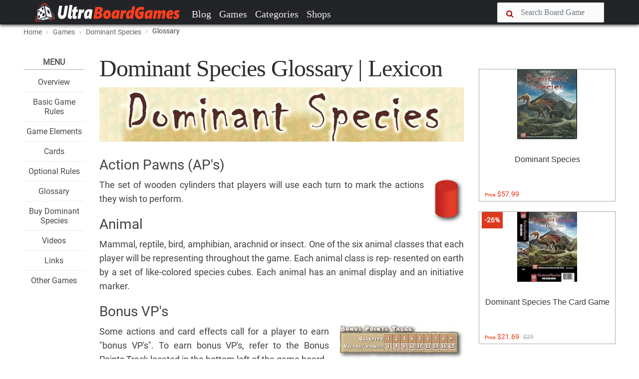

--- FILE ---
content_type: text/html; charset=UTF-8
request_url: https://www.ultraboardgames.com/dominant-species/glossary.php
body_size: 9816
content:
<!DOCTYPE html><html lang="en"><head><meta charset="utf-8"/>
<script>var __ezHttpConsent={setByCat:function(src,tagType,attributes,category,force,customSetScriptFn=null){var setScript=function(){if(force||window.ezTcfConsent[category]){if(typeof customSetScriptFn==='function'){customSetScriptFn();}else{var scriptElement=document.createElement(tagType);scriptElement.src=src;attributes.forEach(function(attr){for(var key in attr){if(attr.hasOwnProperty(key)){scriptElement.setAttribute(key,attr[key]);}}});var firstScript=document.getElementsByTagName(tagType)[0];firstScript.parentNode.insertBefore(scriptElement,firstScript);}}};if(force||(window.ezTcfConsent&&window.ezTcfConsent.loaded)){setScript();}else if(typeof getEzConsentData==="function"){getEzConsentData().then(function(ezTcfConsent){if(ezTcfConsent&&ezTcfConsent.loaded){setScript();}else{console.error("cannot get ez consent data");force=true;setScript();}});}else{force=true;setScript();console.error("getEzConsentData is not a function");}},};</script>
<script>var ezTcfConsent=window.ezTcfConsent?window.ezTcfConsent:{loaded:false,store_info:false,develop_and_improve_services:false,measure_ad_performance:false,measure_content_performance:false,select_basic_ads:false,create_ad_profile:false,select_personalized_ads:false,create_content_profile:false,select_personalized_content:false,understand_audiences:false,use_limited_data_to_select_content:false,};function getEzConsentData(){return new Promise(function(resolve){document.addEventListener("ezConsentEvent",function(event){var ezTcfConsent=event.detail.ezTcfConsent;resolve(ezTcfConsent);});});}</script>
<script>if(typeof _setEzCookies!=='function'){function _setEzCookies(ezConsentData){var cookies=window.ezCookieQueue;for(var i=0;i<cookies.length;i++){var cookie=cookies[i];if(ezConsentData&&ezConsentData.loaded&&ezConsentData[cookie.tcfCategory]){document.cookie=cookie.name+"="+cookie.value;}}}}
window.ezCookieQueue=window.ezCookieQueue||[];if(typeof addEzCookies!=='function'){function addEzCookies(arr){window.ezCookieQueue=[...window.ezCookieQueue,...arr];}}
addEzCookies([{name:"ezoab_101158",value:"mod101-c; Path=/; Domain=ultraboardgames.com; Max-Age=7200",tcfCategory:"store_info",isEzoic:"true",},{name:"ezosuibasgeneris-1",value:"e27ce4e6-1e82-49d2-73a3-4604aab1892f; Path=/; Domain=ultraboardgames.com; Expires=Mon, 18 Jan 2027 12:17:38 UTC; Secure; SameSite=None",tcfCategory:"understand_audiences",isEzoic:"true",}]);if(window.ezTcfConsent&&window.ezTcfConsent.loaded){_setEzCookies(window.ezTcfConsent);}else if(typeof getEzConsentData==="function"){getEzConsentData().then(function(ezTcfConsent){if(ezTcfConsent&&ezTcfConsent.loaded){_setEzCookies(window.ezTcfConsent);}else{console.error("cannot get ez consent data");_setEzCookies(window.ezTcfConsent);}});}else{console.error("getEzConsentData is not a function");_setEzCookies(window.ezTcfConsent);}</script><script type="text/javascript" data-ezscrex='false' data-cfasync='false'>window._ezaq = Object.assign({"edge_cache_status":13,"edge_response_time":88,"url":"https://www.ultraboardgames.com/dominant-species/glossary.php"}, typeof window._ezaq !== "undefined" ? window._ezaq : {});</script><script type="text/javascript" data-ezscrex='false' data-cfasync='false'>window._ezaq = Object.assign({"ab_test_id":"mod101-c"}, typeof window._ezaq !== "undefined" ? window._ezaq : {});window.__ez=window.__ez||{};window.__ez.tf={};</script><script type="text/javascript" data-ezscrex='false' data-cfasync='false'>window.ezDisableAds = true;</script>
<script data-ezscrex='false' data-cfasync='false' data-pagespeed-no-defer>var __ez=__ez||{};__ez.stms=Date.now();__ez.evt={};__ez.script={};__ez.ck=__ez.ck||{};__ez.template={};__ez.template.isOrig=true;__ez.queue=__ez.queue||function(){var e=0,i=0,t=[],n=!1,o=[],r=[],s=!0,a=function(e,i,n,o,r,s,a){var l=arguments.length>7&&void 0!==arguments[7]?arguments[7]:window,d=this;this.name=e,this.funcName=i,this.parameters=null===n?null:w(n)?n:[n],this.isBlock=o,this.blockedBy=r,this.deleteWhenComplete=s,this.isError=!1,this.isComplete=!1,this.isInitialized=!1,this.proceedIfError=a,this.fWindow=l,this.isTimeDelay=!1,this.process=function(){f("... func = "+e),d.isInitialized=!0,d.isComplete=!0,f("... func.apply: "+e);var i=d.funcName.split("."),n=null,o=this.fWindow||window;i.length>3||(n=3===i.length?o[i[0]][i[1]][i[2]]:2===i.length?o[i[0]][i[1]]:o[d.funcName]),null!=n&&n.apply(null,this.parameters),!0===d.deleteWhenComplete&&delete t[e],!0===d.isBlock&&(f("----- F'D: "+d.name),m())}},l=function(e,i,t,n,o,r,s){var a=arguments.length>7&&void 0!==arguments[7]?arguments[7]:window,l=this;this.name=e,this.path=i,this.async=o,this.defer=r,this.isBlock=t,this.blockedBy=n,this.isInitialized=!1,this.isError=!1,this.isComplete=!1,this.proceedIfError=s,this.fWindow=a,this.isTimeDelay=!1,this.isPath=function(e){return"/"===e[0]&&"/"!==e[1]},this.getSrc=function(e){return void 0!==window.__ezScriptHost&&this.isPath(e)&&"banger.js"!==this.name?window.__ezScriptHost+e:e},this.process=function(){l.isInitialized=!0,f("... file = "+e);var i=this.fWindow?this.fWindow.document:document,t=i.createElement("script");t.src=this.getSrc(this.path),!0===o?t.async=!0:!0===r&&(t.defer=!0),t.onerror=function(){var e={url:window.location.href,name:l.name,path:l.path,user_agent:window.navigator.userAgent};"undefined"!=typeof _ezaq&&(e.pageview_id=_ezaq.page_view_id);var i=encodeURIComponent(JSON.stringify(e)),t=new XMLHttpRequest;t.open("GET","//g.ezoic.net/ezqlog?d="+i,!0),t.send(),f("----- ERR'D: "+l.name),l.isError=!0,!0===l.isBlock&&m()},t.onreadystatechange=t.onload=function(){var e=t.readyState;f("----- F'D: "+l.name),e&&!/loaded|complete/.test(e)||(l.isComplete=!0,!0===l.isBlock&&m())},i.getElementsByTagName("head")[0].appendChild(t)}},d=function(e,i){this.name=e,this.path="",this.async=!1,this.defer=!1,this.isBlock=!1,this.blockedBy=[],this.isInitialized=!0,this.isError=!1,this.isComplete=i,this.proceedIfError=!1,this.isTimeDelay=!1,this.process=function(){}};function c(e,i,n,s,a,d,c,u,f){var m=new l(e,i,n,s,a,d,c,f);!0===u?o[e]=m:r[e]=m,t[e]=m,h(m)}function h(e){!0!==u(e)&&0!=s&&e.process()}function u(e){if(!0===e.isTimeDelay&&!1===n)return f(e.name+" blocked = TIME DELAY!"),!0;if(w(e.blockedBy))for(var i=0;i<e.blockedBy.length;i++){var o=e.blockedBy[i];if(!1===t.hasOwnProperty(o))return f(e.name+" blocked = "+o),!0;if(!0===e.proceedIfError&&!0===t[o].isError)return!1;if(!1===t[o].isComplete)return f(e.name+" blocked = "+o),!0}return!1}function f(e){var i=window.location.href,t=new RegExp("[?&]ezq=([^&#]*)","i").exec(i);"1"===(t?t[1]:null)&&console.debug(e)}function m(){++e>200||(f("let's go"),p(o),p(r))}function p(e){for(var i in e)if(!1!==e.hasOwnProperty(i)){var t=e[i];!0===t.isComplete||u(t)||!0===t.isInitialized||!0===t.isError?!0===t.isError?f(t.name+": error"):!0===t.isComplete?f(t.name+": complete already"):!0===t.isInitialized&&f(t.name+": initialized already"):t.process()}}function w(e){return"[object Array]"==Object.prototype.toString.call(e)}return window.addEventListener("load",(function(){setTimeout((function(){n=!0,f("TDELAY -----"),m()}),5e3)}),!1),{addFile:c,addFileOnce:function(e,i,n,o,r,s,a,l,d){t[e]||c(e,i,n,o,r,s,a,l,d)},addDelayFile:function(e,i){var n=new l(e,i,!1,[],!1,!1,!0);n.isTimeDelay=!0,f(e+" ...  FILE! TDELAY"),r[e]=n,t[e]=n,h(n)},addFunc:function(e,n,s,l,d,c,u,f,m,p){!0===c&&(e=e+"_"+i++);var w=new a(e,n,s,l,d,u,f,p);!0===m?o[e]=w:r[e]=w,t[e]=w,h(w)},addDelayFunc:function(e,i,n){var o=new a(e,i,n,!1,[],!0,!0);o.isTimeDelay=!0,f(e+" ...  FUNCTION! TDELAY"),r[e]=o,t[e]=o,h(o)},items:t,processAll:m,setallowLoad:function(e){s=e},markLoaded:function(e){if(e&&0!==e.length){if(e in t){var i=t[e];!0===i.isComplete?f(i.name+" "+e+": error loaded duplicate"):(i.isComplete=!0,i.isInitialized=!0)}else t[e]=new d(e,!0);f("markLoaded dummyfile: "+t[e].name)}},logWhatsBlocked:function(){for(var e in t)!1!==t.hasOwnProperty(e)&&u(t[e])}}}();__ez.evt.add=function(e,t,n){e.addEventListener?e.addEventListener(t,n,!1):e.attachEvent?e.attachEvent("on"+t,n):e["on"+t]=n()},__ez.evt.remove=function(e,t,n){e.removeEventListener?e.removeEventListener(t,n,!1):e.detachEvent?e.detachEvent("on"+t,n):delete e["on"+t]};__ez.script.add=function(e){var t=document.createElement("script");t.src=e,t.async=!0,t.type="text/javascript",document.getElementsByTagName("head")[0].appendChild(t)};__ez.dot=__ez.dot||{};__ez.queue.addFileOnce('/detroitchicago/boise.js', '/detroitchicago/boise.js?gcb=195-9&cb=5', true, [], true, false, true, false);__ez.queue.addFileOnce('/parsonsmaize/abilene.js', '/parsonsmaize/abilene.js?gcb=195-9&cb=e80eca0cdb', true, [], true, false, true, false);__ez.queue.addFileOnce('/parsonsmaize/mulvane.js', '/parsonsmaize/mulvane.js?gcb=195-9&cb=e75e48eec0', true, ['/parsonsmaize/abilene.js'], true, false, true, false);__ez.queue.addFileOnce('/detroitchicago/birmingham.js', '/detroitchicago/birmingham.js?gcb=195-9&cb=539c47377c', true, ['/parsonsmaize/abilene.js'], true, false, true, false);</script>
<script data-ezscrex="false" type="text/javascript" data-cfasync="false">window._ezaq = Object.assign({"ad_cache_level":0,"adpicker_placement_cnt":0,"ai_placeholder_cache_level":0,"ai_placeholder_placement_cnt":-1,"domain":"ultraboardgames.com","domain_id":101158,"ezcache_level":2,"ezcache_skip_code":0,"has_bad_image":0,"has_bad_words":0,"is_sitespeed":0,"lt_cache_level":0,"response_size":19660,"response_size_orig":13896,"response_time_orig":75,"template_id":5,"url":"https://www.ultraboardgames.com/dominant-species/glossary.php","word_count":0,"worst_bad_word_level":0}, typeof window._ezaq !== "undefined" ? window._ezaq : {});__ez.queue.markLoaded('ezaqBaseReady');</script>
<script type='text/javascript' data-ezscrex='false' data-cfasync='false'>
window.ezAnalyticsStatic = true;

function analyticsAddScript(script) {
	var ezDynamic = document.createElement('script');
	ezDynamic.type = 'text/javascript';
	ezDynamic.innerHTML = script;
	document.head.appendChild(ezDynamic);
}
function getCookiesWithPrefix() {
    var allCookies = document.cookie.split(';');
    var cookiesWithPrefix = {};

    for (var i = 0; i < allCookies.length; i++) {
        var cookie = allCookies[i].trim();

        for (var j = 0; j < arguments.length; j++) {
            var prefix = arguments[j];
            if (cookie.indexOf(prefix) === 0) {
                var cookieParts = cookie.split('=');
                var cookieName = cookieParts[0];
                var cookieValue = cookieParts.slice(1).join('=');
                cookiesWithPrefix[cookieName] = decodeURIComponent(cookieValue);
                break; // Once matched, no need to check other prefixes
            }
        }
    }

    return cookiesWithPrefix;
}
function productAnalytics() {
	var d = {"pr":[6],"omd5":"d4a8587057fc273de01e5683ee7c8e85","nar":"risk score"};
	d.u = _ezaq.url;
	d.p = _ezaq.page_view_id;
	d.v = _ezaq.visit_uuid;
	d.ab = _ezaq.ab_test_id;
	d.e = JSON.stringify(_ezaq);
	d.ref = document.referrer;
	d.c = getCookiesWithPrefix('active_template', 'ez', 'lp_');
	if(typeof ez_utmParams !== 'undefined') {
		d.utm = ez_utmParams;
	}

	var dataText = JSON.stringify(d);
	var xhr = new XMLHttpRequest();
	xhr.open('POST','/ezais/analytics?cb=1', true);
	xhr.onload = function () {
		if (xhr.status!=200) {
            return;
		}

        if(document.readyState !== 'loading') {
            analyticsAddScript(xhr.response);
            return;
        }

        var eventFunc = function() {
            if(document.readyState === 'loading') {
                return;
            }
            document.removeEventListener('readystatechange', eventFunc, false);
            analyticsAddScript(xhr.response);
        };

        document.addEventListener('readystatechange', eventFunc, false);
	};
	xhr.setRequestHeader('Content-Type','text/plain');
	xhr.send(dataText);
}
__ez.queue.addFunc("productAnalytics", "productAnalytics", null, true, ['ezaqBaseReady'], false, false, false, true);
</script><base href="https://www.ultraboardgames.com/dominant-species/glossary.php"/>
 <title>Dominant Species Glossary | Lexicon | UltraBoardGames</title>
    
 
 <meta http-equiv="X-UA-Compatible" content="IE=edge"/>
 <meta name="viewport" content="width=device-width, initial-scale=1.0, maximum-scale=1.0, user-scalable=no"/>
 <meta name="keywords" content="board game, boardgames, boardgame, board, games, game, hobby"/>
 <meta name="description" content="All information about boardgames. Reviews, tips, game rules, videos and links to the best board games, tabletop and card games."/>
 <meta name="author" content=""/>
    

 <link rel="shortcut icon" href="../img/favicon.ico"/>	

<link rel="preconnect" href="//pagead2.googlesyndication.com" crossorigin=""/>
<link rel="preconnect" href="//images-na.ssl-images-amazon.com" crossorigin=""/>
<link rel="preconnect" href="//z-na.amazon-adsystem.com" crossorigin=""/>
<link rel="preconnect" href="//go.ezoic.net" crossorigin=""/>

<link rel="preload" as="font" type="font/woff2" href="../css/fonts/roboto.woff2" crossorigin=""/>
<link rel="preload" as="font" type="font/woff2" href="../css/fonts/pt-serif.woff2" crossorigin=""/>

<link href="../plugins/font-awesome/css/font-awesome.min.css" rel="stylesheet" crossorigin=""/> 

<link rel="canonical" href="https://www.ultraboardgames.com/dominant-species/glossary.php"/>

<link href="../css/ub.css?v=12500" rel="stylesheet"/> 



<script async="" src="//pagead2.googlesyndication.com/pagead/js/adsbygoogle.js"></script> 

    

<script type='text/javascript'>
var ezoTemplate = 'orig_site';
var ezouid = '1';
var ezoFormfactor = '1';
</script><script data-ezscrex="false" type='text/javascript'>
var soc_app_id = '0';
var did = 101158;
var ezdomain = 'ultraboardgames.com';
var ezoicSearchable = 1;
</script></head>


<body class="fixed-header">
 <header> 


<nav id="navheader" class="navbar navbar-expand-md navbar-dark  fixed-top">
 <div class="container">
   
      <a class="navbar-brand" href="../index.php"><img src="../img/logo.png" alt=""/></a>
      <button class="navbar-toggler" type="button" data-toggle="collapse" data-target="#navbarCollapse" aria-controls="navbarCollapse" aria-expanded="false" aria-label="Toggle navigation">
        <span class="navbar-toggler-icon"></span>  
      </button>
      
      <span class="navbar-toggler" aria-expanded="false">
       <a href="#" data-toggle="modal-search">      
        <i class="fa fa-search"></i>
      </a>
      </span>

      <div class="collapse navbar-collapse" id="navbarCollapse">

        <ul class="navbar-nav mr-auto">
          <li class="nav-item">
            <a class="nav-link" href="../blog/">Blog</a>
          </li>
          <li class="nav-item">
            <a class="nav-link" href="../games.php">Games</a>
          </li>
          <li class="nav-item">
            <a class="nav-link" href="../category/">Categories</a>
          </li>
<!--          
          <li class="nav-item"><a class="nav-link" href="../play-online.php">Play</a></li>          
          <li class="nav-item"><a class="nav-link" href="../deals.php">Deals</a></li>
-->          
          <li class="nav-item"><a class="nav-link" href="../online-shops/">Shops</a></li>          
        </ul>

      <div class="nav-right">
        <form method="post" action="../search.php">
          <div class="form-group input-icon-left" id="search1">          
           <i class="fa fa-search"></i>
            <input type="text" class="form-control" size="16" name="search" placeholder="Search Board Game"/>
          </div>
          <a href="#" data-toggle="modal-search" id="searchtoggle1">
           <i class="fa fa-search"></i>
          </a>
          <input type="submit" name="searchsubmit" class="submitbutton"/>
        </form>
      </div>

      </div>

</div>  
    </nav>


<div class="modal-search">
    <div class="container">
      <form method="post" action="../search.php">
       <input type="text" class="form-control" id="search2" name="search" placeholder="Type Board Game to search..."/>
       <i class="fa fa-times close"></i>
       <input type="submit" name="searchsubmit" class="submitbutton"/>
      </form>
    </div>
</div>

</header>  
 
<div id="wrapper">

<section class="bg-grey-50 border-bottom-1 border-grey-300"><div class="container"><ol class="breadcrumb"> <li><a href="../index.php">Home</a></li> <li><a href="../games.php"><nobr>Games</nobr></a></li> <li><a href="../dominant-species/"><nobr>Dominant Species</nobr></a></li> <li class="active"><nobr>Glossary</nobr></li></ol></div></section>

<section class="padding-top-30 padding-bottom-50 padding-top-sm-20"><div class="container"><div class="row"><div class="col-xl-9 col-lg-10 col-md-12 "><div class="row"><div class="col-xl-2 col-lg-2 col-md-12"><div class="splitmenu"><div class="widget widget-list">
<div class="title">Menu</div>
<ul class="center">
<li><h4 class="widget-list-title"><a href="index.php">Overview</a></h4></li>
<li><h4 class="widget-list-title"><a href="game-rules.php">Basic Game Rules</a></h4></li>
<li><h4 class="widget-list-title"><a href="game-elements.php">Game Elements</a></h4></li>
<li><h4 class="widget-list-title"><a href="cards.php">Cards</a></h4></li>
<li><h4 class="widget-list-title"><a href="optional-rules.php">Optional Rules</a></h4></li>
<li><h4 class="widget-list-title"><a href="glossary.php">Glossary</a></h4></li>
<li><h4 class="widget-list-title"><a href="buy-dominant-species.php">Buy Dominant Species</a></h4></li>
<li><h4 class="widget-list-title"><a href="videos.php">Videos</a></h4></li>
<li><h4 class="widget-list-title"><a href="links.php">Links</a></h4></li>
<li><h4 class="widget-list-title"><a href="../">Other Games</a></h4></li>
</ul>
</div>

</div></div>
<div class="col-xl-10 col-lg-10 col-md-12"><div id="main" class="post post-single"><div id="ezoic-pub-ad-placeholder-101"></div><div class="post-header post-author"><div class="post-title"><h1>Dominant Species Glossary | Lexicon</h1></div></div>

<div class="post-thumbnail"><img src="gfx/banner3.jpg" alt=""/></div>


<h3>Action Pawns (AP&#39;s)</h3>

<img src="gfx/ap.jpg" class="floatr"/>

<p>The set of wooden cylinders that players will use each turn to mark the actions they wish to perform.</p>

<h3>Animal</h3>

<p>Mammal, reptile, bird, amphibian, arachnid or insect. One of the six animal classes that each player will be representing throughout the game. Each animal class is rep- resented on earth by a set of like-colored species cubes. Each animal has an animal display and an initiative marker.</p>

<h3>Bonus VP&#39;s</h3>

<img src="gfx/game1.jpg" class="floatr"/>

<p>Some actions and card effects call for a player to earn &#34;bonus VP&#39;s&#34;. To earn bonus VP&#39;s, refer to the Bonus Points Track located in the bottom left of the game board.</p>

<p>The top row of the Bonus Points Track lists the count that the action or card effect is checking - for example, how many tundra tiles are occupied by an animal during the Survival action - while the square directly below this number in the bottom row gives the amount of VP&#39;s gained based on that count.</p>

<img src="gfx/game2.jpg" class="floatr"/>

<h3>Dominance Cards</h3>

<p>The set of 26 cards that a player will choose from whenever a tile is scored where their animal is dominant. Dominance Cards grant a player one-time effects.</p>

<p>One of these cards - &#34;Ice Age&#34; - will trigger the end of the game. The &#34;Survival&#34; Card is not a Dominance Card and has its own separate set of rules.</p>

<h3>Dominant / Dominance</h3>

<img src="gfx/game4.jpg" class="floatr"/>

<p>Having at least one species present on a tile where your animal matches more elements than that of any other animal with species present on that same tile.</p>

<p>Earth-The group of tiles placed in the hex grid portion of the board. Players will place elements and their animals&#39; species and dominance markers onto the various tiles making up the earth.</p>

<h3>Element</h3>

<img src="gfx/game5.jpg" class="floatr"/>

<p>Grass, grub, meat, seed, sun and water. These round markers - or &#34;disks&#34; - represent the resources the various animals require to thrive. Elements are placed on the animal displays to show &#34;need&#34; and on earth to show &#34;supply&#34;.</p>

<p>When on earth, elements are placed on the corners of tiles- in this manner, a single element disk can be present on up to three different tiles simultaneously.</p>

<h3>Endangered</h3>

<p>Any species in play on a tile wherein none of that tile&#39;s elements match those of the player&#39;s animal (or if the tile is devoid of elements altogether).</p>

<h3>Food Chain</h3>

<img src="gfx/game6.jpg" class="floatr"/>

<p>Used to break ties when scoring a tile during a Domination action, among other things. In top-down order - best-to-worst - the food chain is:</p>
<ul>
<li>Mammal</li>
<li>Reptile</li>
<li>Bird</li>
<li>Amphibian</li>
<li>Arachnid</li>
<li>Insect</li>
</ul>

<br class="break"/>

<img src="gfx/game7.jpg" class="floatr"/>

<h3>Initiative Markers</h3>

<p>The set of six square markers used on the Initiative track to determine the order of placement during each Planning Phase.</p>

<h3>Matching</h3>

<p>The number of element &#34;A&#34; on a player&#39;s animal display times the number of that same element &#34;A&#34; on a tile occupied by that player&#39;s species. To this is added matching element &#34;B&#34;, matching element &#34;C&#34;, etc. to arrive at a total number of matching elements of all types.</p>

<img src="gfx/game8.jpg" class="floatr"/>

<h3>Species</h3>

<p>Each small wooden cube represents one species. Each like-colored set of cubes represent the various species belonging to a single animal (known in real world terms as a &#34;class&#34; of animal).</p>

<h3>Terrain</h3>

<p>Tundra, mountain, desert, forest, jungle, savannah, wetland or sea. Each tile making up the earth is one of these eight terrain types.</p>

<h3>Tile</h3>

<img src="gfx/game9.jpg" class="floatr"/>

<p>The large and small hexagonal pieces representing the various terrain types. These are used to initially create - then during the game to add to - the earth&#39;s playing surface.</p>

<h3>Victory Point (vp)</h3>

<p>Collected during the game by each animal. Highest VP total determines final winner.</p>

<br class="break"/>
<a href="buy-dominant-species.php" class="nextpage">Continue Reading</a>

<div id="recommended_posts"></div>


<br/><br/>
<div id="ezoic-pub-ad-placeholder-102"></div><div id="ezoic-pub-ad-placeholder-135"></div></div></div>
</div>
</div>



<!-- Column --><div class="col-xl-3 col-lg-2 "><div id="ezoic-pub-ad-placeholder-124"></div><br/><div class="widget widget-list">
<div class="row deals">

<div class="col-xl-12 col-lg-12 col-md-4 col-sm-4 col-xs-12"><div class="card"><a href="https://www.amazon.com/GMT-Games-1011-Dominant-Species/dp/B0045WCG8I?tag=ultrstra-20" target="_blank" data-price="77012">
<div class="card-img"><img src="https://images-na.ssl-images-amazon.com/images/I/51+4kbGbkGL._SL160_.jpg" alt="" style="height:140px"/>
</div><div class="caption" style="height:100px"><h3 class="card-title">Dominant Species</h3></div><span class="card-price">Price: <b>$57.99</b></span></a></div></div>

<div class="col-xl-12 col-lg-12 col-md-4 col-sm-4 col-xs-12"><div class="card"><a href="https://www.amazon.com/Dominant-Species-The-Card-Game/dp/B007PJFIYW?tag=ultrstra-20" target="_blank" data-price="77016">
<div class="card-img"><img src="https://images-na.ssl-images-amazon.com/images/I/51CKRR87kHL._SL160_.jpg" alt="" style="height:140px"/>
<div class="category"><span class="label label-danger">-26%</span></div></div><div class="caption" style="height:100px"><h3 class="card-title">Dominant Species The Card Game</h3></div><span class="card-price">Price: <b>$21.69</b><span class="oldprice">$29</span></span></a></div></div>

</div>


</div>

<div id="ezoic-pub-ad-placeholder-103"></div></div></div></div>
</section>



</div>
<!-- /#wrapper -->
 
<a href="#" id="totop" onclick="topFunction()"><i class="fa fa-chevron-up"></i></a>


<div class="bg-danger" style="height:30px"></div>


<footer>
 <div class="container">
 <div class="widget row">
 
   <div class="col-lg-6 col-md-6 col-sm-12 col-xs-12">
 	 <h4><i class="fa fa-codepen"></i> Ultra <span style="color:#fe4229">BoardGames</span></h4>
	 <p>This site is dedicated to promoting board games. Through extensive research, we bring everything you need to know about board games.</p>
   <p>Our mission is to produce engaging articles like reviews, tips and tricks, game rules, strategies, etc.  If you like the content of a board game on this site, please consider to buy the game. These games deserve it.</p>
   </div>

   <div class="col-lg-2 col-md-2"></div>
                
   <div class="col-lg-3 col-md-3 col-sm-12 col-xs-12">        
     <p><a href="../contact.php" rel="nofollow">Contact</a></p>
     <p><a href="../privacy.php">Privacy &amp; Disclaimer</a></p>         
   </div>
        			
 </div>
 </div>
		
 <div class="footer-bottom">
	<div class="container">© 2020 Ultra BoardGames. All rights reserved.</div>
 </div>
</footer>	

<div class="sticky-stopper"></div>

<div id="amzn-assoc-ad-7388e448-f41a-4173-bb40-bb3f004ca399"></div><script async="" src="//z-na.amazon-adsystem.com/widgets/onejs?MarketPlace=US&amp;adInstanceId=7388e448-f41a-4173-bb40-bb3f004ca399"></script>


<script src="../css/app.js?v=15"></script>

<script src="../css/bootstrap.js"></script>





<script>loadRecommandedPosts(34,2200);</script>    
<script>


(function(i,s,o,g,r,a,m){i['GoogleAnalyticsObject']=r;i[r]=i[r]||function(){
 (i[r].q=i[r].q||[]).push(arguments)},i[r].l=1*new Date();a=s.createElement(o),
 m=s.getElementsByTagName(o)[0];a.async=1;a.src=g;m.parentNode.insertBefore(a,m)
 })(window,document,'script','//www.google-analytics.com/analytics.js','ga');
 ga('create', 'UA-38157590-25', 'ultraboardgames.com');  
 dir='../';page_id=2200;ga('set', 'contentGroup3', '2018');ga('set', 'contentGroup1', '18nov'); ga('send', 'pageview');

	
</script>



<script data-cfasync="false">function _emitEzConsentEvent(){var customEvent=new CustomEvent("ezConsentEvent",{detail:{ezTcfConsent:window.ezTcfConsent},bubbles:true,cancelable:true,});document.dispatchEvent(customEvent);}
(function(window,document){function _setAllEzConsentTrue(){window.ezTcfConsent.loaded=true;window.ezTcfConsent.store_info=true;window.ezTcfConsent.develop_and_improve_services=true;window.ezTcfConsent.measure_ad_performance=true;window.ezTcfConsent.measure_content_performance=true;window.ezTcfConsent.select_basic_ads=true;window.ezTcfConsent.create_ad_profile=true;window.ezTcfConsent.select_personalized_ads=true;window.ezTcfConsent.create_content_profile=true;window.ezTcfConsent.select_personalized_content=true;window.ezTcfConsent.understand_audiences=true;window.ezTcfConsent.use_limited_data_to_select_content=true;window.ezTcfConsent.select_personalized_content=true;}
function _clearEzConsentCookie(){document.cookie="ezCMPCookieConsent=tcf2;Domain=.ultraboardgames.com;Path=/;expires=Thu, 01 Jan 1970 00:00:00 GMT";}
_clearEzConsentCookie();if(typeof window.__tcfapi!=="undefined"){window.ezgconsent=false;var amazonHasRun=false;function _ezAllowed(tcdata,purpose){return(tcdata.purpose.consents[purpose]||tcdata.purpose.legitimateInterests[purpose]);}
function _handleConsentDecision(tcdata){window.ezTcfConsent.loaded=true;if(!tcdata.vendor.consents["347"]&&!tcdata.vendor.legitimateInterests["347"]){window._emitEzConsentEvent();return;}
window.ezTcfConsent.store_info=_ezAllowed(tcdata,"1");window.ezTcfConsent.develop_and_improve_services=_ezAllowed(tcdata,"10");window.ezTcfConsent.measure_content_performance=_ezAllowed(tcdata,"8");window.ezTcfConsent.select_basic_ads=_ezAllowed(tcdata,"2");window.ezTcfConsent.create_ad_profile=_ezAllowed(tcdata,"3");window.ezTcfConsent.select_personalized_ads=_ezAllowed(tcdata,"4");window.ezTcfConsent.create_content_profile=_ezAllowed(tcdata,"5");window.ezTcfConsent.measure_ad_performance=_ezAllowed(tcdata,"7");window.ezTcfConsent.use_limited_data_to_select_content=_ezAllowed(tcdata,"11");window.ezTcfConsent.select_personalized_content=_ezAllowed(tcdata,"6");window.ezTcfConsent.understand_audiences=_ezAllowed(tcdata,"9");window._emitEzConsentEvent();}
function _handleGoogleConsentV2(tcdata){if(!tcdata||!tcdata.purpose||!tcdata.purpose.consents){return;}
var googConsentV2={};if(tcdata.purpose.consents[1]){googConsentV2.ad_storage='granted';googConsentV2.analytics_storage='granted';}
if(tcdata.purpose.consents[3]&&tcdata.purpose.consents[4]){googConsentV2.ad_personalization='granted';}
if(tcdata.purpose.consents[1]&&tcdata.purpose.consents[7]){googConsentV2.ad_user_data='granted';}
if(googConsentV2.analytics_storage=='denied'){gtag('set','url_passthrough',true);}
gtag('consent','update',googConsentV2);}
__tcfapi("addEventListener",2,function(tcdata,success){if(!success||!tcdata){window._emitEzConsentEvent();return;}
if(!tcdata.gdprApplies){_setAllEzConsentTrue();window._emitEzConsentEvent();return;}
if(tcdata.eventStatus==="useractioncomplete"||tcdata.eventStatus==="tcloaded"){if(typeof gtag!='undefined'){_handleGoogleConsentV2(tcdata);}
_handleConsentDecision(tcdata);if(tcdata.purpose.consents["1"]===true&&tcdata.vendor.consents["755"]!==false){window.ezgconsent=true;(adsbygoogle=window.adsbygoogle||[]).pauseAdRequests=0;}
if(window.__ezconsent){__ezconsent.setEzoicConsentSettings(ezConsentCategories);}
__tcfapi("removeEventListener",2,function(success){return null;},tcdata.listenerId);if(!(tcdata.purpose.consents["1"]===true&&_ezAllowed(tcdata,"2")&&_ezAllowed(tcdata,"3")&&_ezAllowed(tcdata,"4"))){if(typeof __ez=="object"&&typeof __ez.bit=="object"&&typeof window["_ezaq"]=="object"&&typeof window["_ezaq"]["page_view_id"]=="string"){__ez.bit.Add(window["_ezaq"]["page_view_id"],[new __ezDotData("non_personalized_ads",true),]);}}}});}else{_setAllEzConsentTrue();window._emitEzConsentEvent();}})(window,document);</script><script defer src="https://static.cloudflareinsights.com/beacon.min.js/vcd15cbe7772f49c399c6a5babf22c1241717689176015" integrity="sha512-ZpsOmlRQV6y907TI0dKBHq9Md29nnaEIPlkf84rnaERnq6zvWvPUqr2ft8M1aS28oN72PdrCzSjY4U6VaAw1EQ==" data-cf-beacon='{"version":"2024.11.0","token":"22b0a2c7858541b9a03ade073196f34f","r":1,"server_timing":{"name":{"cfCacheStatus":true,"cfEdge":true,"cfExtPri":true,"cfL4":true,"cfOrigin":true,"cfSpeedBrain":true},"location_startswith":null}}' crossorigin="anonymous"></script>
</body></html>

--- FILE ---
content_type: text/html; charset=UTF-8
request_url: https://www.ultraboardgames.com/ajax.php?load_recommanded=2200&id=34
body_size: -141
content:
[["game-rules.php","How to play Dominant Species | Official Rules","..\/gfx\/dominant-species.jpg"],["optional-rules.php","Dominant Species Optional Rules","gfx\/banner4.jpg"],["game-elements.php","Dominant Species Game Elements","gfx\/banner.jpg"],["cards.php","Dominant Species Cards","gfx\/banner2.jpg"],["..\/food-chain-magnate\/game-rules.php","How to play Food Chain Magnate | Official Rules","..\/img\/slideshow\/food-chain-magnate.jpg"],["..\/brass\/tips.php","Tips to win Brass","..\/brass\/gfx\/board.jpg"]]


--- FILE ---
content_type: text/css
request_url: https://www.ultraboardgames.com/css/ub.css?v=12500
body_size: 32184
content:

:root{--blue:#007bff;--indigo:#6610f2;--purple:#6f42c1;--pink:#e83e8c;--red:#dc3545;--orange:#fd7e14;--yellow:#ffc107;--green:#28a745;--teal:#20c997;--cyan:#17a2b8;--white:#fff;--gray:#6c757d;--gray-dark:#343a40;--primary:#007bff;--secondary:#6c757d;--success:#28a745;--info:#17a2b8;--warning:#ffc107;--danger:#dc3545;--light:#f8f9fa;--dark:#343a40;--breakpoint-xs:0;--breakpoint-sm:576px;--breakpoint-md:768px;--breakpoint-lg:992px;--breakpoint-xl:1200px;--font-family-sans-serif:-apple-system,BlinkMacSystemFont,"Segoe UI",Roboto,"Helvetica Neue",Arial,sans-serif,"Apple Color Emoji","Segoe UI Emoji","Segoe UI Symbol";--font-family-monospace:SFMono-Regular,Menlo,Monaco,Consolas,"Liberation Mono","Courier New",monospace}*,::after,::before{box-sizing:border-box}html{font-family:sans-serif;line-height:1.15;-webkit-text-size-adjust:100%;-ms-text-size-adjust:100%;-ms-overflow-style:scrollbar;-webkit-tap-highlight-color:transparent}@-ms-viewport{width:device-width}article,aside,dialog,figcaption,figure,footer,header,hgroup,main,nav,section{display:block}body{margin:0;font-family:-apple-system,BlinkMacSystemFont,"Segoe UI",Roboto,"Helvetica Neue",Arial,sans-serif,"Apple Color Emoji","Segoe UI Emoji","Segoe UI Symbol";font-size:1rem;font-weight:400;line-height:1.5;color:#212529;text-align:left;background-color:#fff}[tabindex="-1"]:focus{outline:0!important}hr{box-sizing:content-box;height:0;overflow:visible}h1,h2,h3,h4,h5,h6{margin-top:0;margin-bottom:.5rem}p{margin-top:0;margin-bottom:1rem}abbr[data-original-title],abbr[title]{text-decoration:underline;-webkit-text-decoration:underline dotted;text-decoration:underline dotted;cursor:help;border-bottom:0}address{margin-bottom:1rem;font-style:normal;line-height:inherit}dl,ol,ul{margin-top:0;margin-bottom:1rem}ol ol,ol ul,ul ol,ul ul{margin-bottom:0}dt{font-weight:700}dd{margin-bottom:.5rem;margin-left:0}blockquote{margin:0 0 1rem}dfn{font-style:italic}b,strong{font-weight:bolder}small{font-size:80%}sub,sup{position:relative;font-size:75%;line-height:0;vertical-align:baseline}sub{bottom:-.25em}sup{top:-.5em}a{color:#007bff;text-decoration:none;background-color:transparent;-webkit-text-decoration-skip:objects}a:hover{color:#0056b3;text-decoration:underline}a:not([href]):not([tabindex]){color:inherit;text-decoration:none}a:not([href]):not([tabindex]):focus,a:not([href]):not([tabindex]):hover{color:inherit;text-decoration:none}a:not([href]):not([tabindex]):focus{outline:0}code,kbd,pre,samp{font-family:monospace,monospace;font-size:1em}pre{margin-top:0;margin-bottom:1rem;overflow:auto;-ms-overflow-style:scrollbar}figure{margin:0 0 1rem}img{vertical-align:middle;border-style:none}svg:not(:root){overflow:hidden}table{border-collapse:collapse}caption{padding-top:.75rem;padding-bottom:.75rem;color:#6c757d;text-align:left;caption-side:bottom}th{text-align:inherit}label{display:inline-block;margin-bottom:.5rem}button{border-radius:0}button:focus{outline:1px dotted;outline:5px auto -webkit-focus-ring-color}button,input,optgroup,select,textarea{margin:0;font-family:inherit;font-size:inherit;line-height:inherit}button,input{overflow:visible}button,select{text-transform:none}[type="reset"],[type="submit"],button,html [type="button"]{-webkit-appearance:button}[type="button"]::-moz-focus-inner,[type="reset"]::-moz-focus-inner,[type="submit"]::-moz-focus-inner,button::-moz-focus-inner{padding:0;border-style:none}input[type="checkbox"],input[type="radio"]{box-sizing:border-box;padding:0}input[type="date"],input[type="datetime-local"],input[type="month"],input[type="time"]{-webkit-appearance:listbox}textarea{overflow:auto;resize:vertical}fieldset{min-width:0;padding:0;margin:0;border:0}legend{display:block;width:100%;max-width:100%;padding:0;margin-bottom:.5rem;font-size:1.5rem;line-height:inherit;color:inherit;white-space:normal}progress{vertical-align:baseline}[type="number"]::-webkit-inner-spin-button,[type="number"]::-webkit-outer-spin-button{height:auto}[type="search"]{outline-offset:-2px;-webkit-appearance:none}[type="search"]::-webkit-search-cancel-button,[type="search"]::-webkit-search-decoration{-webkit-appearance:none}::-webkit-file-upload-button{font:inherit;-webkit-appearance:button}output{display:inline-block}summary{display:list-item;cursor:pointer}template{display:none}[hidden]{display:none!important}.h1,.h2,.h3,.h4,.h5,.h6,h1,h2,h3,h4,h5,h6{margin-bottom:.5rem;font-family:inherit;font-weight:500;line-height:1.2;color:inherit}.h1,h1{font-size:2.5rem}.h2,h2{font-size:2rem}.h3,h3{font-size:1.75rem}.h4,h4{font-size:1.5rem}.h5,h5{font-size:1.25rem}.h6,h6{font-size:1rem}.lead{font-size:1.25rem;font-weight:300}.display-1{font-size:6rem;font-weight:300;line-height:1.2}.display-2{font-size:5.5rem;font-weight:300;line-height:1.2}.display-3{font-size:4.5rem;font-weight:300;line-height:1.2}.display-4{font-size:3.5rem;font-weight:300;line-height:1.2}hr{margin-top:1rem;margin-bottom:1rem;border:0;border-top:1px solid rgba(0,0,0,.1)}.small,small{font-size:80%;font-weight:400}.mark,mark{padding:.2em;background-color:#fcf8e3}.list-unstyled{padding-left:0;list-style:none}.list-inline{padding-left:0;list-style:none}.list-inline-item{display:inline-block}.list-inline-item:not(:last-child){margin-right:.5rem}.initialism{font-size:90%;text-transform:uppercase}.blockquote{margin-bottom:1rem;font-size:1.25rem}.blockquote-footer{display:block;font-size:80%;color:#6c757d}.blockquote-footer::before{content:"\2014 \00A0"}.img-fluid{max-width:100%;height:auto}.img-thumbnail{padding:.25rem;background-color:#fff;border:1px solid #dee2e6;border-radius:.25rem;max-width:100%;height:auto}.figure{display:inline-block}.figure-img{margin-bottom:.5rem;line-height:1}.figure-caption{font-size:90%;color:#6c757d}code,kbd,pre,samp{font-family:SFMono-Regular,Menlo,Monaco,Consolas,"Liberation Mono","Courier New",monospace}code{font-size:87.5%;color:#e83e8c;word-break:break-word}a>code{color:inherit}kbd{padding:.2rem .4rem;font-size:87.5%;color:#fff;background-color:#212529;border-radius:.2rem}kbd kbd{padding:0;font-size:100%;font-weight:700}pre{display:block;font-size:87.5%;color:#212529}pre code{font-size:inherit;color:inherit;word-break:normal}.pre-scrollable{max-height:340px;overflow-y:scroll}.container{width:100%;padding-right:15px;padding-left:15px;margin-right:auto;margin-left:auto}@media (min-width:576px){.container{max-width:540px}}@media (min-width:768px){.container{max-width:720px}}@media (min-width:992px){.container{max-width:960px}}@media (min-width:1200px){.container{max-width:1140px}}.container-fluid{width:100%;padding-right:15px;padding-left:15px;margin-right:auto;margin-left:auto}.row{display:-webkit-box;display:-ms-flexbox;display:flex;-ms-flex-wrap:wrap;flex-wrap:wrap;margin-right:-15px;margin-left:-15px}.no-gutters{margin-right:0;margin-left:0}.no-gutters>.col,.no-gutters>[class*="col-"]{padding-right:0;padding-left:0}.col,.col-1,.col-10,.col-11,.col-12,.col-2,.col-3,.col-4,.col-5,.col-6,.col-7,.col-8,.col-9,.col-auto,.col-lg,.col-lg-1,.col-lg-10,.col-lg-11,.col-lg-12,.col-lg-2,.col-lg-3,.col-lg-4,.col-lg-5,.col-lg-6,.col-lg-7,.col-lg-8,.col-lg-9,.col-lg-auto,.col-md,.col-md-1,.col-md-10,.col-md-11,.col-md-12,.col-md-2,.col-md-3,.col-md-4,.col-md-5,.col-md-6,.col-md-7,.col-md-8,.col-md-9,.col-md-auto,.col-sm,.col-sm-1,.col-sm-10,.col-sm-11,.col-sm-12,.col-sm-2,.col-sm-3,.col-sm-4,.col-sm-5,.col-sm-6,.col-sm-7,.col-sm-8,.col-sm-9,.col-sm-auto,.col-xl,.col-xl-1,.col-xl-10,.col-xl-11,.col-xl-12,.col-xl-2,.col-xl-3,.col-xl-4,.col-xl-5,.col-xl-6,.col-xl-7,.col-xl-8,.col-xl-9,.col-xl-auto{position:relative;width:100%;min-height:1px;padding-right:15px;padding-left:15px}.col{-ms-flex-preferred-size:0;flex-basis:0%;-webkit-box-flex:1;-ms-flex-positive:1;flex-grow:1;max-width:100%}.col-auto{-webkit-box-flex:0;-ms-flex:0 0 auto;flex:0 0 auto;width:auto;max-width:none}.col-1{-webkit-box-flex:0;-ms-flex:0 0 8.333333%;flex:0 0 8.333333%;max-width:8.333333%}.col-2{-webkit-box-flex:0;-ms-flex:0 0 16.666667%;flex:0 0 16.666667%;max-width:16.666667%}.col-3{-webkit-box-flex:0;-ms-flex:0 0 25%;flex:0 0 25%;max-width:25%}.col-4{-webkit-box-flex:0;-ms-flex:0 0 33.333333%;flex:0 0 33.333333%;max-width:33.333333%}.col-5{-webkit-box-flex:0;-ms-flex:0 0 41.666667%;flex:0 0 41.666667%;max-width:41.666667%}.col-6{-webkit-box-flex:0;-ms-flex:0 0 50%;flex:0 0 50%;max-width:50%}.col-7{-webkit-box-flex:0;-ms-flex:0 0 58.333333%;flex:0 0 58.333333%;max-width:58.333333%}.col-8{-webkit-box-flex:0;-ms-flex:0 0 66.666667%;flex:0 0 66.666667%;max-width:66.666667%}.col-9{-webkit-box-flex:0;-ms-flex:0 0 75%;flex:0 0 75%;max-width:75%}.col-10{-webkit-box-flex:0;-ms-flex:0 0 83.333333%;flex:0 0 83.333333%;max-width:83.333333%}.col-11{-webkit-box-flex:0;-ms-flex:0 0 91.666667%;flex:0 0 91.666667%;max-width:91.666667%}.col-12{-webkit-box-flex:0;-ms-flex:0 0 100%;flex:0 0 100%;max-width:100%}.order-first{-webkit-box-ordinal-group:0;-ms-flex-order:-1;order:-1}.order-last{-webkit-box-ordinal-group:14;-ms-flex-order:13;order:13}.order-0{-webkit-box-ordinal-group:1;-ms-flex-order:0;order:0}.order-1{-webkit-box-ordinal-group:2;-ms-flex-order:1;order:1}.order-2{-webkit-box-ordinal-group:3;-ms-flex-order:2;order:2}.order-3{-webkit-box-ordinal-group:4;-ms-flex-order:3;order:3}.order-4{-webkit-box-ordinal-group:5;-ms-flex-order:4;order:4}.order-5{-webkit-box-ordinal-group:6;-ms-flex-order:5;order:5}.order-6{-webkit-box-ordinal-group:7;-ms-flex-order:6;order:6}.order-7{-webkit-box-ordinal-group:8;-ms-flex-order:7;order:7}.order-8{-webkit-box-ordinal-group:9;-ms-flex-order:8;order:8}.order-9{-webkit-box-ordinal-group:10;-ms-flex-order:9;order:9}.order-10{-webkit-box-ordinal-group:11;-ms-flex-order:10;order:10}.order-11{-webkit-box-ordinal-group:12;-ms-flex-order:11;order:11}.order-12{-webkit-box-ordinal-group:13;-ms-flex-order:12;order:12}.offset-1{margin-left:8.333333%}.offset-2{margin-left:16.666667%}.offset-3{margin-left:25%}.offset-4{margin-left:33.333333%}.offset-5{margin-left:41.666667%}.offset-6{margin-left:50%}.offset-7{margin-left:58.333333%}.offset-8{margin-left:66.666667%}.offset-9{margin-left:75%}.offset-10{margin-left:83.333333%}.offset-11{margin-left:91.666667%}@media (min-width:576px){.col-sm{-ms-flex-preferred-size:0;flex-basis:0%;-webkit-box-flex:1;-ms-flex-positive:1;flex-grow:1;max-width:100%}.col-sm-auto{-webkit-box-flex:0;-ms-flex:0 0 auto;flex:0 0 auto;width:auto;max-width:none}.col-sm-1{-webkit-box-flex:0;-ms-flex:0 0 8.333333%;flex:0 0 8.333333%;max-width:8.333333%}.col-sm-2{-webkit-box-flex:0;-ms-flex:0 0 16.666667%;flex:0 0 16.666667%;max-width:16.666667%}.col-sm-3{-webkit-box-flex:0;-ms-flex:0 0 25%;flex:0 0 25%;max-width:25%}.col-sm-4{-webkit-box-flex:0;-ms-flex:0 0 33.333333%;flex:0 0 33.333333%;max-width:33.333333%}.col-sm-5{-webkit-box-flex:0;-ms-flex:0 0 41.666667%;flex:0 0 41.666667%;max-width:41.666667%}.col-sm-6{-webkit-box-flex:0;-ms-flex:0 0 50%;flex:0 0 50%;max-width:50%}.col-sm-7{-webkit-box-flex:0;-ms-flex:0 0 58.333333%;flex:0 0 58.333333%;max-width:58.333333%}.col-sm-8{-webkit-box-flex:0;-ms-flex:0 0 66.666667%;flex:0 0 66.666667%;max-width:66.666667%}.col-sm-9{-webkit-box-flex:0;-ms-flex:0 0 75%;flex:0 0 75%;max-width:75%}.col-sm-10{-webkit-box-flex:0;-ms-flex:0 0 83.333333%;flex:0 0 83.333333%;max-width:83.333333%}.col-sm-11{-webkit-box-flex:0;-ms-flex:0 0 91.666667%;flex:0 0 91.666667%;max-width:91.666667%}.col-sm-12{-webkit-box-flex:0;-ms-flex:0 0 100%;flex:0 0 100%;max-width:100%}.order-sm-first{-webkit-box-ordinal-group:0;-ms-flex-order:-1;order:-1}.order-sm-last{-webkit-box-ordinal-group:14;-ms-flex-order:13;order:13}.order-sm-0{-webkit-box-ordinal-group:1;-ms-flex-order:0;order:0}.order-sm-1{-webkit-box-ordinal-group:2;-ms-flex-order:1;order:1}.order-sm-2{-webkit-box-ordinal-group:3;-ms-flex-order:2;order:2}.order-sm-3{-webkit-box-ordinal-group:4;-ms-flex-order:3;order:3}.order-sm-4{-webkit-box-ordinal-group:5;-ms-flex-order:4;order:4}.order-sm-5{-webkit-box-ordinal-group:6;-ms-flex-order:5;order:5}.order-sm-6{-webkit-box-ordinal-group:7;-ms-flex-order:6;order:6}.order-sm-7{-webkit-box-ordinal-group:8;-ms-flex-order:7;order:7}.order-sm-8{-webkit-box-ordinal-group:9;-ms-flex-order:8;order:8}.order-sm-9{-webkit-box-ordinal-group:10;-ms-flex-order:9;order:9}.order-sm-10{-webkit-box-ordinal-group:11;-ms-flex-order:10;order:10}.order-sm-11{-webkit-box-ordinal-group:12;-ms-flex-order:11;order:11}.order-sm-12{-webkit-box-ordinal-group:13;-ms-flex-order:12;order:12}.offset-sm-0{margin-left:0}.offset-sm-1{margin-left:8.333333%}.offset-sm-2{margin-left:16.666667%}.offset-sm-3{margin-left:25%}.offset-sm-4{margin-left:33.333333%}.offset-sm-5{margin-left:41.666667%}.offset-sm-6{margin-left:50%}.offset-sm-7{margin-left:58.333333%}.offset-sm-8{margin-left:66.666667%}.offset-sm-9{margin-left:75%}.offset-sm-10{margin-left:83.333333%}.offset-sm-11{margin-left:91.666667%}}@media (min-width:768px){.col-md{-ms-flex-preferred-size:0;flex-basis:0%;-webkit-box-flex:1;-ms-flex-positive:1;flex-grow:1;max-width:100%}.col-md-auto{-webkit-box-flex:0;-ms-flex:0 0 auto;flex:0 0 auto;width:auto;max-width:none}.col-md-1{-webkit-box-flex:0;-ms-flex:0 0 8.333333%;flex:0 0 8.333333%;max-width:8.333333%}.col-md-2{-webkit-box-flex:0;-ms-flex:0 0 16.666667%;flex:0 0 16.666667%;max-width:16.666667%}.col-md-3{-webkit-box-flex:0;-ms-flex:0 0 25%;flex:0 0 25%;max-width:25%}.col-md-4{-webkit-box-flex:0;-ms-flex:0 0 33.333333%;flex:0 0 33.333333%;max-width:33.333333%}.col-md-5{-webkit-box-flex:0;-ms-flex:0 0 41.666667%;flex:0 0 41.666667%;max-width:41.666667%}.col-md-6{-webkit-box-flex:0;-ms-flex:0 0 50%;flex:0 0 50%;max-width:50%}.col-md-7{-webkit-box-flex:0;-ms-flex:0 0 58.333333%;flex:0 0 58.333333%;max-width:58.333333%}.col-md-8{-webkit-box-flex:0;-ms-flex:0 0 66.666667%;flex:0 0 66.666667%;max-width:66.666667%}.col-md-9{-webkit-box-flex:0;-ms-flex:0 0 75%;flex:0 0 75%;max-width:75%}.col-md-10{-webkit-box-flex:0;-ms-flex:0 0 83.333333%;flex:0 0 83.333333%;max-width:83.333333%}.col-md-11{-webkit-box-flex:0;-ms-flex:0 0 91.666667%;flex:0 0 91.666667%;max-width:91.666667%}.col-md-12{-webkit-box-flex:0;-ms-flex:0 0 100%;flex:0 0 100%;max-width:100%}.order-md-first{-webkit-box-ordinal-group:0;-ms-flex-order:-1;order:-1}.order-md-last{-webkit-box-ordinal-group:14;-ms-flex-order:13;order:13}.order-md-0{-webkit-box-ordinal-group:1;-ms-flex-order:0;order:0}.order-md-1{-webkit-box-ordinal-group:2;-ms-flex-order:1;order:1}.order-md-2{-webkit-box-ordinal-group:3;-ms-flex-order:2;order:2}.order-md-3{-webkit-box-ordinal-group:4;-ms-flex-order:3;order:3}.order-md-4{-webkit-box-ordinal-group:5;-ms-flex-order:4;order:4}.order-md-5{-webkit-box-ordinal-group:6;-ms-flex-order:5;order:5}.order-md-6{-webkit-box-ordinal-group:7;-ms-flex-order:6;order:6}.order-md-7{-webkit-box-ordinal-group:8;-ms-flex-order:7;order:7}.order-md-8{-webkit-box-ordinal-group:9;-ms-flex-order:8;order:8}.order-md-9{-webkit-box-ordinal-group:10;-ms-flex-order:9;order:9}.order-md-10{-webkit-box-ordinal-group:11;-ms-flex-order:10;order:10}.order-md-11{-webkit-box-ordinal-group:12;-ms-flex-order:11;order:11}.order-md-12{-webkit-box-ordinal-group:13;-ms-flex-order:12;order:12}.offset-md-0{margin-left:0}.offset-md-1{margin-left:8.333333%}.offset-md-2{margin-left:16.666667%}.offset-md-3{margin-left:25%}.offset-md-4{margin-left:33.333333%}.offset-md-5{margin-left:41.666667%}.offset-md-6{margin-left:50%}.offset-md-7{margin-left:58.333333%}.offset-md-8{margin-left:66.666667%}.offset-md-9{margin-left:75%}.offset-md-10{margin-left:83.333333%}.offset-md-11{margin-left:91.666667%}}@media (min-width:992px){.col-lg{-ms-flex-preferred-size:0;flex-basis:0%;-webkit-box-flex:1;-ms-flex-positive:1;flex-grow:1;max-width:100%}.col-lg-auto{-webkit-box-flex:0;-ms-flex:0 0 auto;flex:0 0 auto;width:auto;max-width:none}.col-lg-1{-webkit-box-flex:0;-ms-flex:0 0 8.333333%;flex:0 0 8.333333%;max-width:8.333333%}.col-lg-2{-webkit-box-flex:0;-ms-flex:0 0 16.666667%;flex:0 0 16.666667%;max-width:16.666667%}.col-lg-3{-webkit-box-flex:0;-ms-flex:0 0 25%;flex:0 0 25%;max-width:25%}.col-lg-4{-webkit-box-flex:0;-ms-flex:0 0 33.333333%;flex:0 0 33.333333%;max-width:33.333333%}.col-lg-5{-webkit-box-flex:0;-ms-flex:0 0 41.666667%;flex:0 0 41.666667%;max-width:41.666667%}.col-lg-6{-webkit-box-flex:0;-ms-flex:0 0 50%;flex:0 0 50%;max-width:50%}.col-lg-7{-webkit-box-flex:0;-ms-flex:0 0 58.333333%;flex:0 0 58.333333%;max-width:58.333333%}.col-lg-8{-webkit-box-flex:0;-ms-flex:0 0 66.666667%;flex:0 0 66.666667%;max-width:66.666667%}.col-lg-9{-webkit-box-flex:0;-ms-flex:0 0 75%;flex:0 0 75%;max-width:75%}.col-lg-10{-webkit-box-flex:0;-ms-flex:0 0 83.333333%;flex:0 0 83.333333%;max-width:83.333333%}.col-lg-11{-webkit-box-flex:0;-ms-flex:0 0 91.666667%;flex:0 0 91.666667%;max-width:91.666667%}.col-lg-12{-webkit-box-flex:0;-ms-flex:0 0 100%;flex:0 0 100%;max-width:100%}.order-lg-first{-webkit-box-ordinal-group:0;-ms-flex-order:-1;order:-1}.order-lg-last{-webkit-box-ordinal-group:14;-ms-flex-order:13;order:13}.order-lg-0{-webkit-box-ordinal-group:1;-ms-flex-order:0;order:0}.order-lg-1{-webkit-box-ordinal-group:2;-ms-flex-order:1;order:1}.order-lg-2{-webkit-box-ordinal-group:3;-ms-flex-order:2;order:2}.order-lg-3{-webkit-box-ordinal-group:4;-ms-flex-order:3;order:3}.order-lg-4{-webkit-box-ordinal-group:5;-ms-flex-order:4;order:4}.order-lg-5{-webkit-box-ordinal-group:6;-ms-flex-order:5;order:5}.order-lg-6{-webkit-box-ordinal-group:7;-ms-flex-order:6;order:6}.order-lg-7{-webkit-box-ordinal-group:8;-ms-flex-order:7;order:7}.order-lg-8{-webkit-box-ordinal-group:9;-ms-flex-order:8;order:8}.order-lg-9{-webkit-box-ordinal-group:10;-ms-flex-order:9;order:9}.order-lg-10{-webkit-box-ordinal-group:11;-ms-flex-order:10;order:10}.order-lg-11{-webkit-box-ordinal-group:12;-ms-flex-order:11;order:11}.order-lg-12{-webkit-box-ordinal-group:13;-ms-flex-order:12;order:12}.offset-lg-0{margin-left:0}.offset-lg-1{margin-left:8.333333%}.offset-lg-2{margin-left:16.666667%}.offset-lg-3{margin-left:25%}.offset-lg-4{margin-left:33.333333%}.offset-lg-5{margin-left:41.666667%}.offset-lg-6{margin-left:50%}.offset-lg-7{margin-left:58.333333%}.offset-lg-8{margin-left:66.666667%}.offset-lg-9{margin-left:75%}.offset-lg-10{margin-left:83.333333%}.offset-lg-11{margin-left:91.666667%}}@media (min-width:1200px){.col-xl{-ms-flex-preferred-size:0;flex-basis:0%;-webkit-box-flex:1;-ms-flex-positive:1;flex-grow:1;max-width:100%}.col-xl-auto{-webkit-box-flex:0;-ms-flex:0 0 auto;flex:0 0 auto;width:auto;max-width:none}.col-xl-1{-webkit-box-flex:0;-ms-flex:0 0 8.333333%;flex:0 0 8.333333%;max-width:8.333333%}.col-xl-2{-webkit-box-flex:0;-ms-flex:0 0 16.666667%;flex:0 0 16.666667%;max-width:16.666667%}.col-xl-3{-webkit-box-flex:0;-ms-flex:0 0 25%;flex:0 0 25%;max-width:25%}.col-xl-4{-webkit-box-flex:0;-ms-flex:0 0 33.333333%;flex:0 0 33.333333%;max-width:33.333333%}.col-xl-5{-webkit-box-flex:0;-ms-flex:0 0 41.666667%;flex:0 0 41.666667%;max-width:41.666667%}.col-xl-6{-webkit-box-flex:0;-ms-flex:0 0 50%;flex:0 0 50%;max-width:50%}.col-xl-7{-webkit-box-flex:0;-ms-flex:0 0 58.333333%;flex:0 0 58.333333%;max-width:58.333333%}.col-xl-8{-webkit-box-flex:0;-ms-flex:0 0 66.666667%;flex:0 0 66.666667%;max-width:66.666667%}.col-xl-9{-webkit-box-flex:0;-ms-flex:0 0 75%;flex:0 0 75%;max-width:75%}.col-xl-10{-webkit-box-flex:0;-ms-flex:0 0 83.333333%;flex:0 0 83.333333%;max-width:83.333333%}.col-xl-11{-webkit-box-flex:0;-ms-flex:0 0 91.666667%;flex:0 0 91.666667%;max-width:91.666667%}.col-xl-12{-webkit-box-flex:0;-ms-flex:0 0 100%;flex:0 0 100%;max-width:100%}.order-xl-first{-webkit-box-ordinal-group:0;-ms-flex-order:-1;order:-1}.order-xl-last{-webkit-box-ordinal-group:14;-ms-flex-order:13;order:13}.order-xl-0{-webkit-box-ordinal-group:1;-ms-flex-order:0;order:0}.order-xl-1{-webkit-box-ordinal-group:2;-ms-flex-order:1;order:1}.order-xl-2{-webkit-box-ordinal-group:3;-ms-flex-order:2;order:2}.order-xl-3{-webkit-box-ordinal-group:4;-ms-flex-order:3;order:3}.order-xl-4{-webkit-box-ordinal-group:5;-ms-flex-order:4;order:4}.order-xl-5{-webkit-box-ordinal-group:6;-ms-flex-order:5;order:5}.order-xl-6{-webkit-box-ordinal-group:7;-ms-flex-order:6;order:6}.order-xl-7{-webkit-box-ordinal-group:8;-ms-flex-order:7;order:7}.order-xl-8{-webkit-box-ordinal-group:9;-ms-flex-order:8;order:8}.order-xl-9{-webkit-box-ordinal-group:10;-ms-flex-order:9;order:9}.order-xl-10{-webkit-box-ordinal-group:11;-ms-flex-order:10;order:10}.order-xl-11{-webkit-box-ordinal-group:12;-ms-flex-order:11;order:11}.order-xl-12{-webkit-box-ordinal-group:13;-ms-flex-order:12;order:12}.offset-xl-0{margin-left:0}.offset-xl-1{margin-left:8.333333%}.offset-xl-2{margin-left:16.666667%}.offset-xl-3{margin-left:25%}.offset-xl-4{margin-left:33.333333%}.offset-xl-5{margin-left:41.666667%}.offset-xl-6{margin-left:50%}.offset-xl-7{margin-left:58.333333%}.offset-xl-8{margin-left:66.666667%}.offset-xl-9{margin-left:75%}.offset-xl-10{margin-left:83.333333%}.offset-xl-11{margin-left:91.666667%}}.table{width:100%;max-width:100%;margin-bottom:1rem;background-color:transparent}.table td,.table th{padding:.75rem;vertical-align:top;border-top:1px solid #dee2e6}.table thead th{vertical-align:bottom;border-bottom:2px solid #dee2e6}.table tbody+tbody{border-top:2px solid #dee2e6}.table .table{background-color:#fff}.table-sm td,.table-sm th{padding:.3rem}.table-bordered{border:1px solid #dee2e6}.table-bordered td,.table-bordered th{border:1px solid #dee2e6}.table-bordered thead td,.table-bordered thead th{border-bottom-width:2px}.table-striped tbody tr:nth-of-type(odd){background-color:rgba(0,0,0,.05)}.table-hover tbody tr:hover{background-color:rgba(0,0,0,.075)}.table-primary,.table-primary>td,.table-primary>th{background-color:#b8daff}.table-hover .table-primary:hover{background-color:#9fcdff}.table-hover .table-primary:hover>td,.table-hover .table-primary:hover>th{background-color:#9fcdff}.table-secondary,.table-secondary>td,.table-secondary>th{background-color:#d6d8db}.table-hover .table-secondary:hover{background-color:#c8cbcf}.table-hover .table-secondary:hover>td,.table-hover .table-secondary:hover>th{background-color:#c8cbcf}.table-success,.table-success>td,.table-success>th{background-color:#c3e6cb}.table-hover .table-success:hover{background-color:#b1dfbb}.table-hover .table-success:hover>td,.table-hover .table-success:hover>th{background-color:#b1dfbb}.table-info,.table-info>td,.table-info>th{background-color:#bee5eb}.table-hover .table-info:hover{background-color:#abdde5}.table-hover .table-info:hover>td,.table-hover .table-info:hover>th{background-color:#abdde5}.table-warning,.table-warning>td,.table-warning>th{background-color:#ffeeba}.table-hover .table-warning:hover{background-color:#ffe8a1}.table-hover .table-warning:hover>td,.table-hover .table-warning:hover>th{background-color:#ffe8a1}.table-danger,.table-danger>td,.table-danger>th{background-color:#f5c6cb}.table-hover .table-danger:hover{background-color:#f1b0b7}.table-hover .table-danger:hover>td,.table-hover .table-danger:hover>th{background-color:#f1b0b7}.table-light,.table-light>td,.table-light>th{background-color:#fdfdfe}.table-hover .table-light:hover{background-color:#ececf6}.table-hover .table-light:hover>td,.table-hover .table-light:hover>th{background-color:#ececf6}.table-dark,.table-dark>td,.table-dark>th{background-color:#c6c8ca}.table-hover .table-dark:hover{background-color:#b9bbbe}.table-hover .table-dark:hover>td,.table-hover .table-dark:hover>th{background-color:#b9bbbe}.table-active,.table-active>td,.table-active>th{background-color:rgba(0,0,0,.075)}.table-hover .table-active:hover{background-color:rgba(0,0,0,.075)}.table-hover .table-active:hover>td,.table-hover .table-active:hover>th{background-color:rgba(0,0,0,.075)}.table .thead-dark th{color:#fff;background-color:#212529;border-color:#32383e}.table .thead-light th{color:#495057;background-color:#e9ecef;border-color:#dee2e6}.table-dark{color:#fff;background-color:#212529}.table-dark td,.table-dark th,.table-dark thead th{border-color:#32383e}.table-dark.table-bordered{border:0}.table-dark.table-striped tbody tr:nth-of-type(odd){background-color:rgba(255,255,255,.05)}.table-dark.table-hover tbody tr:hover{background-color:rgba(255,255,255,.075)}@media (max-width:575.98px){.table-responsive-sm{display:block;width:100%;overflow-x:auto;-webkit-overflow-scrolling:touch;-ms-overflow-style:-ms-autohiding-scrollbar}.table-responsive-sm>.table-bordered{border:0}}@media (max-width:767.98px){.table-responsive-md{display:block;width:100%;overflow-x:auto;-webkit-overflow-scrolling:touch;-ms-overflow-style:-ms-autohiding-scrollbar}.table-responsive-md>.table-bordered{border:0}}@media (max-width:991.98px){.table-responsive-lg{display:block;width:100%;overflow-x:auto;-webkit-overflow-scrolling:touch;-ms-overflow-style:-ms-autohiding-scrollbar}.table-responsive-lg>.table-bordered{border:0}}@media (max-width:1199.98px){.table-responsive-xl{display:block;width:100%;overflow-x:auto;-webkit-overflow-scrolling:touch;-ms-overflow-style:-ms-autohiding-scrollbar}.table-responsive-xl>.table-bordered{border:0}}.table-responsive{display:block;width:100%;overflow-x:auto;-webkit-overflow-scrolling:touch;-ms-overflow-style:-ms-autohiding-scrollbar}.table-responsive>.table-bordered{border:0}.form-control{display:block;width:100%;padding:.375rem .75rem;font-size:1rem;line-height:1.5;color:#495057;background-color:#fff;background-clip:padding-box;border:1px solid #ced4da;border-radius:.25rem;transition:border-color 0.15s ease-in-out,box-shadow 0.15s ease-in-out}.form-control::-ms-expand{background-color:transparent;border:0}.form-control:focus{color:#495057;background-color:#fff;border-color:#80bdff;outline:0;box-shadow:0 0 0 .2rem rgba(0,123,255,.25)}.form-control::-webkit-input-placeholder{color:#6c757d;opacity:1}.form-control::-moz-placeholder{color:#6c757d;opacity:1}.form-control:-ms-input-placeholder{color:#6c757d;opacity:1}.form-control::-ms-input-placeholder{color:#6c757d;opacity:1}.form-control::placeholder{color:#6c757d;opacity:1}.form-control:disabled,.form-control[readonly]{background-color:#e9ecef;opacity:1}select.form-control:not([size]):not([multiple]){height:calc(2.25rem + 2px)}select.form-control:focus::-ms-value{color:#495057;background-color:#fff}.form-control-file,.form-control-range{display:block;width:100%}.col-form-label{padding-top:calc(0.375rem + 1px);padding-bottom:calc(0.375rem + 1px);margin-bottom:0;font-size:inherit;line-height:1.5}.col-form-label-lg{padding-top:calc(0.5rem + 1px);padding-bottom:calc(0.5rem + 1px);font-size:1.25rem;line-height:1.5}.col-form-label-sm{padding-top:calc(0.25rem + 1px);padding-bottom:calc(0.25rem + 1px);font-size:.875rem;line-height:1.5}.form-control-plaintext{display:block;width:100%;padding-top:.375rem;padding-bottom:.375rem;margin-bottom:0;line-height:1.5;background-color:transparent;border:solid transparent;border-width:1px 0}.form-control-plaintext.form-control-lg,.form-control-plaintext.form-control-sm,.input-group-lg>.form-control-plaintext.form-control,.input-group-lg>.input-group-append>.form-control-plaintext.btn,.input-group-lg>.input-group-append>.form-control-plaintext.input-group-text,.input-group-lg>.input-group-prepend>.form-control-plaintext.btn,.input-group-lg>.input-group-prepend>.form-control-plaintext.input-group-text,.input-group-sm>.form-control-plaintext.form-control,.input-group-sm>.input-group-append>.form-control-plaintext.btn,.input-group-sm>.input-group-append>.form-control-plaintext.input-group-text,.input-group-sm>.input-group-prepend>.form-control-plaintext.btn,.input-group-sm>.input-group-prepend>.form-control-plaintext.input-group-text{padding-right:0;padding-left:0}.form-control-sm,.input-group-sm>.form-control,.input-group-sm>.input-group-append>.btn,.input-group-sm>.input-group-append>.input-group-text,.input-group-sm>.input-group-prepend>.btn,.input-group-sm>.input-group-prepend>.input-group-text{padding:.25rem .5rem;font-size:.875rem;line-height:1.5;border-radius:.2rem}.input-group-sm>.input-group-append>select.btn:not([size]):not([multiple]),.input-group-sm>.input-group-append>select.input-group-text:not([size]):not([multiple]),.input-group-sm>.input-group-prepend>select.btn:not([size]):not([multiple]),.input-group-sm>.input-group-prepend>select.input-group-text:not([size]):not([multiple]),.input-group-sm>select.form-control:not([size]):not([multiple]),select.form-control-sm:not([size]):not([multiple]){height:calc(1.8125rem + 2px)}.form-control-lg,.input-group-lg>.form-control,.input-group-lg>.input-group-append>.btn,.input-group-lg>.input-group-append>.input-group-text,.input-group-lg>.input-group-prepend>.btn,.input-group-lg>.input-group-prepend>.input-group-text{padding:.5rem 1rem;font-size:1.25rem;line-height:1.5;border-radius:.3rem}.input-group-lg>.input-group-append>select.btn:not([size]):not([multiple]),.input-group-lg>.input-group-append>select.input-group-text:not([size]):not([multiple]),.input-group-lg>.input-group-prepend>select.btn:not([size]):not([multiple]),.input-group-lg>.input-group-prepend>select.input-group-text:not([size]):not([multiple]),.input-group-lg>select.form-control:not([size]):not([multiple]),select.form-control-lg:not([size]):not([multiple]){height:calc(2.875rem + 2px)}.form-group{margin-bottom:1rem}.form-text{display:block;margin-top:.25rem}.form-row{display:-webkit-box;display:-ms-flexbox;display:flex;-ms-flex-wrap:wrap;flex-wrap:wrap;margin-right:-5px;margin-left:-5px}.form-row>.col,.form-row>[class*="col-"]{padding-right:5px;padding-left:5px}.form-check{position:relative;display:block;padding-left:1.25rem}.form-check-input{position:absolute;margin-top:.3rem;margin-left:-1.25rem}.form-check-input:disabled~.form-check-label{color:#6c757d}.btn{display:inline-block;font-weight:400;text-align:center;white-space:nowrap;vertical-align:middle;-webkit-user-select:none;-moz-user-select:none;-ms-user-select:none;user-select:none;border:1px solid transparent;padding:.375rem .75rem;font-size:1rem;line-height:1.5;border-radius:.25rem;transition:color 0.15s ease-in-out,background-color 0.15s ease-in-out,border-color 0.15s ease-in-out,box-shadow 0.15s ease-in-out}.btn:focus,.btn:hover{text-decoration:none}.btn.focus,.btn:focus{outline:0;box-shadow:0 0 0 .2rem rgba(0,123,255,.25)}.btn.disabled,.btn:disabled{opacity:.65}.btn:not(:disabled):not(.disabled){cursor:pointer}.btn:not(:disabled):not(.disabled).active,.btn:not(:disabled):not(.disabled):active{background-image:none}a.btn.disabled,fieldset:disabled a.btn{pointer-events:none}.btn-primary{color:#fff;background-color:#007bff;border-color:#007bff}.btn-primary:hover{color:#fff;background-color:#0069d9;border-color:#0062cc}.btn-primary.focus,.btn-primary:focus{box-shadow:0 0 0 .2rem rgba(0,123,255,.5)}.btn-primary.disabled,.btn-primary:disabled{color:#fff;background-color:#007bff;border-color:#007bff}.btn-primary:not(:disabled):not(.disabled).active,.btn-primary:not(:disabled):not(.disabled):active,.show>.btn-primary.dropdown-toggle{color:#fff;background-color:#0062cc;border-color:#005cbf}.btn-primary:not(:disabled):not(.disabled).active:focus,.btn-primary:not(:disabled):not(.disabled):active:focus,.show>.btn-primary.dropdown-toggle:focus{box-shadow:0 0 0 .2rem rgba(0,123,255,.5)}.btn-secondary{color:#fff;background-color:#6c757d;border-color:#6c757d}.btn-secondary:hover{color:#fff;background-color:#5a6268;border-color:#545b62}.btn-secondary.focus,.btn-secondary:focus{box-shadow:0 0 0 .2rem rgba(108,117,125,.5)}.btn-secondary.disabled,.btn-secondary:disabled{color:#fff;background-color:#6c757d;border-color:#6c757d}.btn-secondary:not(:disabled):not(.disabled).active,.btn-secondary:not(:disabled):not(.disabled):active,.show>.btn-secondary.dropdown-toggle{color:#fff;background-color:#545b62;border-color:#4e555b}.btn-secondary:not(:disabled):not(.disabled).active:focus,.btn-secondary:not(:disabled):not(.disabled):active:focus,.show>.btn-secondary.dropdown-toggle:focus{box-shadow:0 0 0 .2rem rgba(108,117,125,.5)}.btn-success{color:#fff;background-color:#28a745;border-color:#28a745}.btn-success:hover{color:#fff;background-color:#218838;border-color:#1e7e34}.btn-success.focus,.btn-success:focus{box-shadow:0 0 0 .2rem rgba(40,167,69,.5)}.btn-success.disabled,.btn-success:disabled{color:#fff;background-color:#28a745;border-color:#28a745}.btn-success:not(:disabled):not(.disabled).active,.btn-success:not(:disabled):not(.disabled):active,.show>.btn-success.dropdown-toggle{color:#fff;background-color:#1e7e34;border-color:#1c7430}.btn-success:not(:disabled):not(.disabled).active:focus,.btn-success:not(:disabled):not(.disabled):active:focus,.show>.btn-success.dropdown-toggle:focus{box-shadow:0 0 0 .2rem rgba(40,167,69,.5)}.btn-info{color:#fff;background-color:#17a2b8;border-color:#17a2b8}.btn-info:hover{color:#fff;background-color:#138496;border-color:#117a8b}.btn-info.focus,.btn-info:focus{box-shadow:0 0 0 .2rem rgba(23,162,184,.5)}.btn-info.disabled,.btn-info:disabled{color:#fff;background-color:#17a2b8;border-color:#17a2b8}.btn-info:not(:disabled):not(.disabled).active,.btn-info:not(:disabled):not(.disabled):active,.show>.btn-info.dropdown-toggle{color:#fff;background-color:#117a8b;border-color:#10707f}.btn-info:not(:disabled):not(.disabled).active:focus,.btn-info:not(:disabled):not(.disabled):active:focus,.show>.btn-info.dropdown-toggle:focus{box-shadow:0 0 0 .2rem rgba(23,162,184,.5)}.btn-warning{color:#212529;background-color:#ffc107;border-color:#ffc107}.btn-warning:hover{color:#212529;background-color:#e0a800;border-color:#d39e00}.btn-warning.focus,.btn-warning:focus{box-shadow:0 0 0 .2rem rgba(255,193,7,.5)}.btn-warning.disabled,.btn-warning:disabled{color:#212529;background-color:#ffc107;border-color:#ffc107}.btn-warning:not(:disabled):not(.disabled).active,.btn-warning:not(:disabled):not(.disabled):active,.show>.btn-warning.dropdown-toggle{color:#212529;background-color:#d39e00;border-color:#c69500}.btn-warning:not(:disabled):not(.disabled).active:focus,.btn-warning:not(:disabled):not(.disabled):active:focus,.show>.btn-warning.dropdown-toggle:focus{box-shadow:0 0 0 .2rem rgba(255,193,7,.5)}.btn-danger{color:#fff;background-color:#dc3545;border-color:#dc3545}.btn-danger:hover{color:#fff;background-color:#c82333;border-color:#bd2130}.btn-danger.focus,.btn-danger:focus{box-shadow:0 0 0 .2rem rgba(220,53,69,.5)}.btn-danger.disabled,.btn-danger:disabled{color:#fff;background-color:#dc3545;border-color:#dc3545}.btn-danger:not(:disabled):not(.disabled).active,.btn-danger:not(:disabled):not(.disabled):active,.show>.btn-danger.dropdown-toggle{color:#fff;background-color:#bd2130;border-color:#b21f2d}.btn-danger:not(:disabled):not(.disabled).active:focus,.btn-danger:not(:disabled):not(.disabled):active:focus,.show>.btn-danger.dropdown-toggle:focus{box-shadow:0 0 0 .2rem rgba(220,53,69,.5)}.btn-light{color:#212529;background-color:#f8f9fa;border-color:#f8f9fa}.btn-light:hover{color:#212529;background-color:#e2e6ea;border-color:#dae0e5}.btn-light.focus,.btn-light:focus{box-shadow:0 0 0 .2rem rgba(248,249,250,.5)}.btn-light.disabled,.btn-light:disabled{color:#212529;background-color:#f8f9fa;border-color:#f8f9fa}.btn-light:not(:disabled):not(.disabled).active,.btn-light:not(:disabled):not(.disabled):active,.show>.btn-light.dropdown-toggle{color:#212529;background-color:#dae0e5;border-color:#d3d9df}.btn-light:not(:disabled):not(.disabled).active:focus,.btn-light:not(:disabled):not(.disabled):active:focus,.show>.btn-light.dropdown-toggle:focus{box-shadow:0 0 0 .2rem rgba(248,249,250,.5)}.btn-dark{color:#fff;background-color:#343a40;border-color:#343a40}.btn-dark:hover{color:#fff;background-color:#23272b;border-color:#1d2124}.btn-dark.focus,.btn-dark:focus{box-shadow:0 0 0 .2rem rgba(52,58,64,.5)}.btn-dark.disabled,.btn-dark:disabled{color:#fff;background-color:#343a40;border-color:#343a40}.btn-dark:not(:disabled):not(.disabled).active,.btn-dark:not(:disabled):not(.disabled):active,.show>.btn-dark.dropdown-toggle{color:#fff;background-color:#1d2124;border-color:#171a1d}.btn-dark:not(:disabled):not(.disabled).active:focus,.btn-dark:not(:disabled):not(.disabled):active:focus,.show>.btn-dark.dropdown-toggle:focus{box-shadow:0 0 0 .2rem rgba(52,58,64,.5)}.btn-outline-primary{color:#007bff;background-color:transparent;background-image:none;border-color:#007bff}.btn-outline-primary:hover{color:#fff;background-color:#007bff;border-color:#007bff}.btn-outline-primary.focus,.btn-outline-primary:focus{box-shadow:0 0 0 .2rem rgba(0,123,255,.5)}.btn-outline-primary.disabled,.btn-outline-primary:disabled{color:#007bff;background-color:transparent}.btn-outline-primary:not(:disabled):not(.disabled).active,.btn-outline-primary:not(:disabled):not(.disabled):active,.show>.btn-outline-primary.dropdown-toggle{color:#fff;background-color:#007bff;border-color:#007bff}.btn-outline-primary:not(:disabled):not(.disabled).active:focus,.btn-outline-primary:not(:disabled):not(.disabled):active:focus,.show>.btn-outline-primary.dropdown-toggle:focus{box-shadow:0 0 0 .2rem rgba(0,123,255,.5)}.btn-outline-secondary{color:#6c757d;background-color:transparent;background-image:none;border-color:#6c757d}.btn-outline-secondary:hover{color:#fff;background-color:#6c757d;border-color:#6c757d}.btn-outline-secondary.focus,.btn-outline-secondary:focus{box-shadow:0 0 0 .2rem rgba(108,117,125,.5)}.btn-outline-secondary.disabled,.btn-outline-secondary:disabled{color:#6c757d;background-color:transparent}.btn-outline-secondary:not(:disabled):not(.disabled).active,.btn-outline-secondary:not(:disabled):not(.disabled):active,.show>.btn-outline-secondary.dropdown-toggle{color:#fff;background-color:#6c757d;border-color:#6c757d}.btn-outline-secondary:not(:disabled):not(.disabled).active:focus,.btn-outline-secondary:not(:disabled):not(.disabled):active:focus,.show>.btn-outline-secondary.dropdown-toggle:focus{box-shadow:0 0 0 .2rem rgba(108,117,125,.5)}.btn-outline-success{color:#28a745;background-color:transparent;background-image:none;border-color:#28a745}.btn-outline-success:hover{color:#fff;background-color:#28a745;border-color:#28a745}.btn-outline-success.focus,.btn-outline-success:focus{box-shadow:0 0 0 .2rem rgba(40,167,69,.5)}.btn-outline-success.disabled,.btn-outline-success:disabled{color:#28a745;background-color:transparent}.btn-outline-success:not(:disabled):not(.disabled).active,.btn-outline-success:not(:disabled):not(.disabled):active,.show>.btn-outline-success.dropdown-toggle{color:#fff;background-color:#28a745;border-color:#28a745}.btn-outline-success:not(:disabled):not(.disabled).active:focus,.btn-outline-success:not(:disabled):not(.disabled):active:focus,.show>.btn-outline-success.dropdown-toggle:focus{box-shadow:0 0 0 .2rem rgba(40,167,69,.5)}.btn-outline-info{color:#17a2b8;background-color:transparent;background-image:none;border-color:#17a2b8}.btn-outline-info:hover{color:#fff;background-color:#17a2b8;border-color:#17a2b8}.btn-outline-info.focus,.btn-outline-info:focus{box-shadow:0 0 0 .2rem rgba(23,162,184,.5)}.btn-outline-info.disabled,.btn-outline-info:disabled{color:#17a2b8;background-color:transparent}.btn-outline-info:not(:disabled):not(.disabled).active,.btn-outline-info:not(:disabled):not(.disabled):active,.show>.btn-outline-info.dropdown-toggle{color:#fff;background-color:#17a2b8;border-color:#17a2b8}.btn-outline-info:not(:disabled):not(.disabled).active:focus,.btn-outline-info:not(:disabled):not(.disabled):active:focus,.show>.btn-outline-info.dropdown-toggle:focus{box-shadow:0 0 0 .2rem rgba(23,162,184,.5)}.btn-outline-warning{color:#ffc107;background-color:transparent;background-image:none;border-color:#ffc107}.btn-outline-warning:hover{color:#212529;background-color:#ffc107;border-color:#ffc107}.btn-outline-warning.focus,.btn-outline-warning:focus{box-shadow:0 0 0 .2rem rgba(255,193,7,.5)}.btn-outline-warning.disabled,.btn-outline-warning:disabled{color:#ffc107;background-color:transparent}.btn-outline-warning:not(:disabled):not(.disabled).active,.btn-outline-warning:not(:disabled):not(.disabled):active,.show>.btn-outline-warning.dropdown-toggle{color:#212529;background-color:#ffc107;border-color:#ffc107}.btn-outline-warning:not(:disabled):not(.disabled).active:focus,.btn-outline-warning:not(:disabled):not(.disabled):active:focus,.show>.btn-outline-warning.dropdown-toggle:focus{box-shadow:0 0 0 .2rem rgba(255,193,7,.5)}.btn-outline-danger{color:#dc3545;background-color:transparent;background-image:none;border-color:#dc3545}.btn-outline-danger:hover{color:#fff;background-color:#dc3545;border-color:#dc3545}.btn-outline-danger.focus,.btn-outline-danger:focus{box-shadow:0 0 0 .2rem rgba(220,53,69,.5)}.btn-outline-danger.disabled,.btn-outline-danger:disabled{color:#dc3545;background-color:transparent}.btn-outline-danger:not(:disabled):not(.disabled).active,.btn-outline-danger:not(:disabled):not(.disabled):active,.show>.btn-outline-danger.dropdown-toggle{color:#fff;background-color:#dc3545;border-color:#dc3545}.btn-outline-danger:not(:disabled):not(.disabled).active:focus,.btn-outline-danger:not(:disabled):not(.disabled):active:focus,.show>.btn-outline-danger.dropdown-toggle:focus{box-shadow:0 0 0 .2rem rgba(220,53,69,.5)}.btn-outline-light{color:#f8f9fa;background-color:transparent;background-image:none;border-color:#f8f9fa}.btn-outline-light:hover{color:#212529;background-color:#f8f9fa;border-color:#f8f9fa}.btn-outline-light.focus,.btn-outline-light:focus{box-shadow:0 0 0 .2rem rgba(248,249,250,.5)}.btn-outline-light.disabled,.btn-outline-light:disabled{color:#f8f9fa;background-color:transparent}.btn-outline-light:not(:disabled):not(.disabled).active,.btn-outline-light:not(:disabled):not(.disabled):active,.show>.btn-outline-light.dropdown-toggle{color:#212529;background-color:#f8f9fa;border-color:#f8f9fa}.btn-outline-light:not(:disabled):not(.disabled).active:focus,.btn-outline-light:not(:disabled):not(.disabled):active:focus,.show>.btn-outline-light.dropdown-toggle:focus{box-shadow:0 0 0 .2rem rgba(248,249,250,.5)}.btn-outline-dark{color:#343a40;background-color:transparent;background-image:none;border-color:#343a40}.btn-outline-dark:hover{color:#fff;background-color:#343a40;border-color:#343a40}.btn-outline-dark.focus,.btn-outline-dark:focus{box-shadow:0 0 0 .2rem rgba(52,58,64,.5)}.btn-outline-dark.disabled,.btn-outline-dark:disabled{color:#343a40;background-color:transparent}.btn-outline-dark:not(:disabled):not(.disabled).active,.btn-outline-dark:not(:disabled):not(.disabled):active,.show>.btn-outline-dark.dropdown-toggle{color:#fff;background-color:#343a40;border-color:#343a40}.btn-outline-dark:not(:disabled):not(.disabled).active:focus,.btn-outline-dark:not(:disabled):not(.disabled):active:focus,.show>.btn-outline-dark.dropdown-toggle:focus{box-shadow:0 0 0 .2rem rgba(52,58,64,.5)}.btn-link{font-weight:400;color:#007bff;background-color:transparent}.btn-link:hover{color:#0056b3;text-decoration:underline;background-color:transparent;border-color:transparent}.btn-link.focus,.btn-link:focus{text-decoration:underline;border-color:transparent;box-shadow:none}.btn-link.disabled,.btn-link:disabled{color:#6c757d}.btn-group-lg>.btn,.btn-lg{padding:.5rem 1rem;font-size:1.25rem;line-height:1.5;border-radius:.3rem}.btn-group-sm>.btn,.btn-sm{padding:.25rem .5rem;font-size:.875rem;line-height:1.5;border-radius:.2rem}.btn-block{display:block;width:100%}.btn-block+.btn-block{margin-top:.5rem}input[type="button"].btn-block,input[type="reset"].btn-block,input[type="submit"].btn-block{width:100%}.fade{opacity:0;transition:opacity 0.15s linear}.fade.show{opacity:1}.collapse{display:none}.collapse.show{display:block}tr.collapse.show{display:table-row}tbody.collapse.show{display:table-row-group}.collapsing{position:relative;height:0;overflow:hidden;transition:height 0.35s ease}.dropdown,.dropup{position:relative}.dropdown-toggle::after{display:inline-block;width:0;height:0;margin-left:.255em;vertical-align:.255em;content:"";border-top:.3em solid;border-right:.3em solid transparent;border-bottom:0;border-left:.3em solid transparent}.dropdown-toggle:empty::after{margin-left:0}.dropdown-menu{position:absolute;top:100%;left:0;z-index:1000;display:none;float:left;min-width:10rem;padding:.5rem 0;margin:.125rem 0 0;font-size:1rem;color:#212529;text-align:left;list-style:none;background-color:#fff;background-clip:padding-box;border:1px solid rgba(0,0,0,.15);border-radius:.25rem}.dropup .dropdown-menu{margin-top:0;margin-bottom:.125rem}.dropup .dropdown-toggle::after{display:inline-block;width:0;height:0;margin-left:.255em;vertical-align:.255em;content:"";border-top:0;border-right:.3em solid transparent;border-bottom:.3em solid;border-left:.3em solid transparent}.dropup .dropdown-toggle:empty::after{margin-left:0}.dropright .dropdown-menu{margin-top:0;margin-left:.125rem}.dropright .dropdown-toggle::after{display:inline-block;width:0;height:0;margin-left:.255em;vertical-align:.255em;content:"";border-top:.3em solid transparent;border-bottom:.3em solid transparent;border-left:.3em solid}.dropright .dropdown-toggle:empty::after{margin-left:0}.dropright .dropdown-toggle::after{vertical-align:0}.dropleft .dropdown-menu{margin-top:0;margin-right:.125rem}.dropleft .dropdown-toggle::after{display:inline-block;width:0;height:0;margin-left:.255em;vertical-align:.255em;content:""}.dropleft .dropdown-toggle::after{display:none}.dropleft .dropdown-toggle::before{display:inline-block;width:0;height:0;margin-right:.255em;vertical-align:.255em;content:"";border-top:.3em solid transparent;border-right:.3em solid;border-bottom:.3em solid transparent}.dropleft .dropdown-toggle:empty::after{margin-left:0}.dropleft .dropdown-toggle::before{vertical-align:0}.dropdown-divider{height:0;margin:.5rem 0;overflow:hidden;border-top:1px solid #e9ecef}.dropdown-item{display:block;width:100%;padding:.25rem 1.5rem;clear:both;font-weight:400;color:#212529;text-align:inherit;white-space:nowrap;background-color:transparent;border:0}.dropdown-item:focus,.dropdown-item:hover{color:#16181b;text-decoration:none;background-color:#f8f9fa}.dropdown-item.active,.dropdown-item:active{color:#fff;text-decoration:none;background-color:#007bff}.dropdown-item.disabled,.dropdown-item:disabled{color:#6c757d;background-color:transparent}.dropdown-menu.show{display:block}.dropdown-header{display:block;padding:.5rem 1.5rem;margin-bottom:0;font-size:.875rem;color:#6c757d;white-space:nowrap}.btn-group,.btn-group-vertical{position:relative;display:-webkit-inline-box;display:-ms-inline-flexbox;display:inline-flex;vertical-align:middle}.btn-group-vertical>.btn,.btn-group>.btn{position:relative;-webkit-box-flex:0;-ms-flex:0 1 auto;flex:0 1 auto}.btn-group-vertical>.btn:hover,.btn-group>.btn:hover{z-index:1}.btn-group-vertical>.btn.active,.btn-group-vertical>.btn:active,.btn-group-vertical>.btn:focus,.btn-group>.btn.active,.btn-group>.btn:active,.btn-group>.btn:focus{z-index:1}.btn-group .btn+.btn,.btn-group .btn+.btn-group,.btn-group .btn-group+.btn,.btn-group .btn-group+.btn-group,.btn-group-vertical .btn+.btn,.btn-group-vertical .btn+.btn-group,.btn-group-vertical .btn-group+.btn,.btn-group-vertical .btn-group+.btn-group{margin-left:-1px}.btn-toolbar{display:-webkit-box;display:-ms-flexbox;display:flex;-ms-flex-wrap:wrap;flex-wrap:wrap;-webkit-box-pack:start;-ms-flex-pack:start;justify-content:flex-start}.btn-toolbar .input-group{width:auto}.btn-group>.btn:first-child{margin-left:0}.btn-group>.btn-group:not(:last-child)>.btn,.btn-group>.btn:not(:last-child):not(.dropdown-toggle){border-top-right-radius:0;border-bottom-right-radius:0}.btn-group>.btn-group:not(:first-child)>.btn,.btn-group>.btn:not(:first-child){border-top-left-radius:0;border-bottom-left-radius:0}.dropdown-toggle-split{padding-right:.5625rem;padding-left:.5625rem}.dropdown-toggle-split::after{margin-left:0}.btn-group-sm>.btn+.dropdown-toggle-split,.btn-sm+.dropdown-toggle-split{padding-right:.375rem;padding-left:.375rem}.btn-group-lg>.btn+.dropdown-toggle-split,.btn-lg+.dropdown-toggle-split{padding-right:.75rem;padding-left:.75rem}.btn-group-vertical{-webkit-box-orient:vertical;-webkit-box-direction:normal;-ms-flex-direction:column;flex-direction:column;-webkit-box-align:start;-ms-flex-align:start;align-items:flex-start;-webkit-box-pack:center;-ms-flex-pack:center;justify-content:center}.btn-group-vertical .btn,.btn-group-vertical .btn-group{width:100%}.btn-group-vertical>.btn+.btn,.btn-group-vertical>.btn+.btn-group,.btn-group-vertical>.btn-group+.btn,.btn-group-vertical>.btn-group+.btn-group{margin-top:-1px;margin-left:0}.btn-group-vertical>.btn-group:not(:last-child)>.btn,.btn-group-vertical>.btn:not(:last-child):not(.dropdown-toggle){border-bottom-right-radius:0;border-bottom-left-radius:0}.btn-group-vertical>.btn-group:not(:first-child)>.btn,.btn-group-vertical>.btn:not(:first-child){border-top-left-radius:0;border-top-right-radius:0}.btn-group-toggle>.btn,.btn-group-toggle>.btn-group>.btn{margin-bottom:0}.btn-group-toggle>.btn input[type="checkbox"],.btn-group-toggle>.btn input[type="radio"],.btn-group-toggle>.btn-group>.btn input[type="checkbox"],.btn-group-toggle>.btn-group>.btn input[type="radio"]{position:absolute;clip:rect(0,0,0,0);pointer-events:none}.input-group{position:relative;display:-webkit-box;display:-ms-flexbox;display:flex;-ms-flex-wrap:wrap;flex-wrap:wrap;-webkit-box-align:stretch;-ms-flex-align:stretch;align-items:stretch;width:100%}.input-group>.custom-file,.input-group>.custom-select,.input-group>.form-control{position:relative;-webkit-box-flex:1;-ms-flex:1 1 auto;flex:1 1 auto;width:1%;margin-bottom:0}.input-group>.custom-file:focus,.input-group>.custom-select:focus,.input-group>.form-control:focus{z-index:3}.input-group>.custom-file+.custom-file,.input-group>.custom-file+.custom-select,.input-group>.custom-file+.form-control,.input-group>.custom-select+.custom-file,.input-group>.custom-select+.custom-select,.input-group>.custom-select+.form-control,.input-group>.form-control+.custom-file,.input-group>.form-control+.custom-select,.input-group>.form-control+.form-control{margin-left:-1px}.input-group>.custom-select:not(:last-child),.input-group>.form-control:not(:last-child){border-top-right-radius:0;border-bottom-right-radius:0}.input-group>.custom-select:not(:first-child),.input-group>.form-control:not(:first-child){border-top-left-radius:0;border-bottom-left-radius:0}.input-group>.custom-file{display:-webkit-box;display:-ms-flexbox;display:flex;-webkit-box-align:center;-ms-flex-align:center;align-items:center}.input-group>.custom-file:not(:last-child) .custom-file-label,.input-group>.custom-file:not(:last-child) .custom-file-label::before{border-top-right-radius:0;border-bottom-right-radius:0}.input-group>.custom-file:not(:first-child) .custom-file-label,.input-group>.custom-file:not(:first-child) .custom-file-label::before{border-top-left-radius:0;border-bottom-left-radius:0}.input-group-append,.input-group-prepend{display:-webkit-box;display:-ms-flexbox;display:flex}.input-group-append .btn,.input-group-prepend .btn{position:relative;z-index:2}.input-group-append .btn+.btn,.input-group-append .btn+.input-group-text,.input-group-append .input-group-text+.btn,.input-group-append .input-group-text+.input-group-text,.input-group-prepend .btn+.btn,.input-group-prepend .btn+.input-group-text,.input-group-prepend .input-group-text+.btn,.input-group-prepend .input-group-text+.input-group-text{margin-left:-1px}.input-group-prepend{margin-right:-1px}.input-group-append{margin-left:-1px}.input-group-text{display:-webkit-box;display:-ms-flexbox;display:flex;-webkit-box-align:center;-ms-flex-align:center;align-items:center;padding:.375rem .75rem;margin-bottom:0;font-size:1rem;font-weight:400;line-height:1.5;color:#495057;text-align:center;white-space:nowrap;background-color:#e9ecef;border:1px solid #ced4da;border-radius:.25rem}.input-group-text input[type="checkbox"],.input-group-text input[type="radio"]{margin-top:0}.input-group>.input-group-append:last-child>.btn:not(:last-child):not(.dropdown-toggle),.input-group>.input-group-append:last-child>.input-group-text:not(:last-child),.input-group>.input-group-append:not(:last-child)>.btn,.input-group>.input-group-append:not(:last-child)>.input-group-text,.input-group>.input-group-prepend>.btn,.input-group>.input-group-prepend>.input-group-text{border-top-right-radius:0;border-bottom-right-radius:0}.input-group>.input-group-append>.btn,.input-group>.input-group-append>.input-group-text,.input-group>.input-group-prepend:first-child>.btn:not(:first-child),.input-group>.input-group-prepend:first-child>.input-group-text:not(:first-child),.input-group>.input-group-prepend:not(:first-child)>.btn,.input-group>.input-group-prepend:not(:first-child)>.input-group-text{border-top-left-radius:0;border-bottom-left-radius:0}.custom-control{position:relative;display:block;min-height:1.5rem;padding-left:1.5rem}.custom-control-inline{display:-webkit-inline-box;display:-ms-inline-flexbox;display:inline-flex;margin-right:1rem}.custom-control-input{position:absolute;z-index:-1;opacity:0}.custom-control-input:checked~.custom-control-label::before{color:#fff;background-color:#007bff}.custom-control-input:focus~.custom-control-label::before{box-shadow:0 0 0 1px #fff,0 0 0 .2rem rgba(0,123,255,.25)}.custom-control-input:active~.custom-control-label::before{color:#fff;background-color:#b3d7ff}.custom-control-input:disabled~.custom-control-label{color:#6c757d}.custom-control-input:disabled~.custom-control-label::before{background-color:#e9ecef}.custom-control-label{margin-bottom:0}.custom-control-label::before{position:absolute;top:.25rem;left:0;display:block;width:1rem;height:1rem;pointer-events:none;content:"";-webkit-user-select:none;-moz-user-select:none;-ms-user-select:none;user-select:none;background-color:#dee2e6}.custom-control-label::after{position:absolute;top:.25rem;left:0;display:block;width:1rem;height:1rem;content:"";background-repeat:no-repeat;background-position:center center;background-size:50% 50%}.custom-checkbox .custom-control-label::before{border-radius:.25rem}.custom-checkbox .custom-control-input:checked~.custom-control-label::before{background-color:#007bff}.custom-checkbox .custom-control-input:checked~.custom-control-label::after{background-image:url("data:image/svg+xml;charset=utf8,%3Csvg xmlns='http://www.w3.org/2000/svg' viewBox='0 0 8 8'%3E%3Cpath fill='%23fff' d='M6.564.75l-3.59 3.612-1.538-1.55L0 4.26 2.974 7.25 8 2.193z'/%3E%3C/svg%3E")}.custom-checkbox .custom-control-input:indeterminate~.custom-control-label::before{background-color:#007bff}.custom-checkbox .custom-control-input:indeterminate~.custom-control-label::after{background-image:url("data:image/svg+xml;charset=utf8,%3Csvg xmlns='http://www.w3.org/2000/svg' viewBox='0 0 4 4'%3E%3Cpath stroke='%23fff' d='M0 2h4'/%3E%3C/svg%3E")}.custom-checkbox .custom-control-input:disabled:checked~.custom-control-label::before{background-color:rgba(0,123,255,.5)}.custom-checkbox .custom-control-input:disabled:indeterminate~.custom-control-label::before{background-color:rgba(0,123,255,.5)}.custom-radio .custom-control-label::before{border-radius:50%}.custom-radio .custom-control-input:checked~.custom-control-label::before{background-color:#007bff}.custom-radio .custom-control-input:checked~.custom-control-label::after{background-image:url("data:image/svg+xml;charset=utf8,%3Csvg xmlns='http://www.w3.org/2000/svg' viewBox='-4 -4 8 8'%3E%3Ccircle r='3' fill='%23fff'/%3E%3C/svg%3E")}.custom-radio .custom-control-input:disabled:checked~.custom-control-label::before{background-color:rgba(0,123,255,.5)}.custom-select{display:inline-block;width:100%;height:calc(2.25rem + 2px);padding:.375rem 1.75rem .375rem .75rem;line-height:1.5;color:#495057;vertical-align:middle;background:#fff url("data:image/svg+xml;charset=utf8,%3Csvg xmlns='http://www.w3.org/2000/svg' viewBox='0 0 4 5'%3E%3Cpath fill='%23343a40' d='M2 0L0 2h4zm0 5L0 3h4z'/%3E%3C/svg%3E") no-repeat right .75rem center;background-size:8px 10px;border:1px solid #ced4da;border-radius:.25rem;-webkit-appearance:none;-moz-appearance:none;appearance:none}.custom-select:focus{border-color:#80bdff;outline:0;box-shadow:inset 0 1px 2px rgba(0,0,0,.075),0 0 5px rgba(128,189,255,.5)}.custom-select:focus::-ms-value{color:#495057;background-color:#fff}.custom-select[multiple],.custom-select[size]:not([size="1"]){height:auto;padding-right:.75rem;background-image:none}.custom-select:disabled{color:#6c757d;background-color:#e9ecef}.custom-select::-ms-expand{opacity:0}.custom-select-sm{height:calc(1.8125rem + 2px);padding-top:.375rem;padding-bottom:.375rem;font-size:75%}.custom-select-lg{height:calc(2.875rem + 2px);padding-top:.375rem;padding-bottom:.375rem;font-size:125%}.custom-file{position:relative;display:inline-block;width:100%;height:calc(2.25rem + 2px);margin-bottom:0}.custom-file-input{position:relative;z-index:2;width:100%;height:calc(2.25rem + 2px);margin:0;opacity:0}.custom-file-input:focus~.custom-file-control{border-color:#80bdff;box-shadow:0 0 0 .2rem rgba(0,123,255,.25)}.custom-file-input:focus~.custom-file-control::before{border-color:#80bdff}.custom-file-input:lang(en)~.custom-file-label::after{content:"Browse"}.custom-file-label{position:absolute;top:0;right:0;left:0;z-index:1;height:calc(2.25rem + 2px);padding:.375rem .75rem;line-height:1.5;color:#495057;background-color:#fff;border:1px solid #ced4da;border-radius:.25rem}.custom-file-label::after{position:absolute;top:0;right:0;bottom:0;z-index:3;display:block;height:calc(calc(2.25rem + 2px) - 1px * 2);padding:.375rem .75rem;line-height:1.5;color:#495057;content:"Browse";background-color:#e9ecef;border-left:1px solid #ced4da;border-radius:0 .25rem .25rem 0}.nav{display:-webkit-box;display:-ms-flexbox;display:flex;-ms-flex-wrap:wrap;flex-wrap:wrap;padding-left:0;margin-bottom:0;list-style:none}.nav-link{display:block;padding:.5rem 1rem}.nav-link:focus,.nav-link:hover{text-decoration:none}.nav-link.disabled{color:#6c757d}.nav-tabs{border-bottom:1px solid #dee2e6}.nav-tabs .nav-item{margin-bottom:-1px}.nav-tabs .nav-link{border:1px solid transparent;border-top-left-radius:.25rem;border-top-right-radius:.25rem}.nav-tabs .nav-link:focus,.nav-tabs .nav-link:hover{border-color:#e9ecef #e9ecef #dee2e6}.nav-tabs .nav-link.disabled{color:#6c757d;background-color:transparent;border-color:transparent}.nav-tabs .nav-item.show .nav-link,.nav-tabs .nav-link.active{color:#495057;background-color:#fff;border-color:#dee2e6 #dee2e6 #fff}.nav-tabs .dropdown-menu{margin-top:-1px;border-top-left-radius:0;border-top-right-radius:0}.nav-pills .nav-link{border-radius:.25rem}.nav-pills .nav-link.active,.nav-pills .show>.nav-link{color:#fff;background-color:#007bff}.nav-fill .nav-item{-webkit-box-flex:1;-ms-flex:1 1 auto;flex:1 1 auto;text-align:center}.nav-justified .nav-item{-ms-flex-preferred-size:0;flex-basis:0%;-webkit-box-flex:1;-ms-flex-positive:1;flex-grow:1;text-align:center}.tab-content>.tab-pane{display:none}.tab-content>.active{display:block}.navbar{position:relative;display:-webkit-box;display:-ms-flexbox;display:flex;-ms-flex-wrap:wrap;flex-wrap:wrap;-webkit-box-align:center;-ms-flex-align:center;align-items:center;-webkit-box-pack:justify;-ms-flex-pack:justify;justify-content:space-between;padding:.5rem 1rem}.navbar>.container,.navbar>.container-fluid{display:-webkit-box;display:-ms-flexbox;display:flex;-ms-flex-wrap:wrap;flex-wrap:wrap;-webkit-box-align:center;-ms-flex-align:center;align-items:center;-webkit-box-pack:justify;-ms-flex-pack:justify;justify-content:space-between}.navbar-brand{display:inline-block;padding-top:.3125rem;padding-bottom:.3125rem;margin-right:1rem;font-size:1.25rem;line-height:inherit;white-space:nowrap}.navbar-brand:focus,.navbar-brand:hover{text-decoration:none}.navbar-nav{display:-webkit-box;display:-ms-flexbox;display:flex;-webkit-box-orient:vertical;-webkit-box-direction:normal;-ms-flex-direction:column;flex-direction:column;padding-left:0;margin-bottom:0;list-style:none}.navbar-nav .nav-link{padding-right:0;padding-left:0}.navbar-nav .dropdown-menu{position:static;float:none}.navbar-text{display:inline-block;padding-top:.5rem;padding-bottom:.5rem}.navbar-collapse{-ms-flex-preferred-size:100%;flex-basis:100%;-webkit-box-flex:1;-ms-flex-positive:1;flex-grow:1;-webkit-box-align:center;-ms-flex-align:center;align-items:center}.navbar-toggler{padding:.25rem .75rem;font-size:1.25rem;line-height:1;background-color:transparent;border:1px solid transparent;border-radius:.25rem}.navbar-toggler:focus,.navbar-toggler:hover{text-decoration:none}.navbar-toggler:not(:disabled):not(.disabled){cursor:pointer}.navbar-toggler-icon{display:inline-block;width:1.5em;height:1.5em;vertical-align:middle;content:"";background:no-repeat center center;background-size:100% 100%}@media (max-width:575.98px){.navbar-expand-sm>.container,.navbar-expand-sm>.container-fluid{padding-right:0;padding-left:0}}@media (min-width:576px){.navbar-expand-sm{-webkit-box-orient:horizontal;-webkit-box-direction:normal;-ms-flex-flow:row nowrap;flex-flow:row nowrap;-webkit-box-pack:start;-ms-flex-pack:start;justify-content:flex-start}.navbar-expand-sm .navbar-nav{-webkit-box-orient:horizontal;-webkit-box-direction:normal;-ms-flex-direction:row;flex-direction:row}.navbar-expand-sm .navbar-nav .dropdown-menu{position:absolute}.navbar-expand-sm .navbar-nav .dropdown-menu-right{right:0;left:auto}.navbar-expand-sm .navbar-nav .nav-link{padding-right:.5rem;padding-left:.5rem}.navbar-expand-sm>.container,.navbar-expand-sm>.container-fluid{-ms-flex-wrap:nowrap;flex-wrap:nowrap}.navbar-expand-sm .navbar-collapse{display:-webkit-box!important;display:-ms-flexbox!important;display:flex!important;-ms-flex-preferred-size:auto;flex-basis:auto}.navbar-expand-sm .navbar-toggler{display:none}.navbar-expand-sm .dropup .dropdown-menu{top:auto;bottom:100%}}@media (max-width:767.98px){.navbar-expand-md>.container,.navbar-expand-md>.container-fluid{padding-right:0;padding-left:0}}@media (min-width:768px){.navbar-expand-md{-webkit-box-orient:horizontal;-webkit-box-direction:normal;-ms-flex-flow:row nowrap;flex-flow:row nowrap;-webkit-box-pack:start;-ms-flex-pack:start;justify-content:flex-start}.navbar-expand-md .navbar-nav{-webkit-box-orient:horizontal;-webkit-box-direction:normal;-ms-flex-direction:row;flex-direction:row}.navbar-expand-md .navbar-nav .dropdown-menu{position:absolute}.navbar-expand-md .navbar-nav .dropdown-menu-right{right:0;left:auto}.navbar-expand-md .navbar-nav .nav-link{padding-right:.5rem;padding-left:.5rem}.navbar-expand-md>.container,.navbar-expand-md>.container-fluid{-ms-flex-wrap:nowrap;flex-wrap:nowrap}.navbar-expand-md .navbar-collapse{display:-webkit-box!important;display:-ms-flexbox!important;display:flex!important;-ms-flex-preferred-size:auto;flex-basis:auto}.navbar-expand-md .navbar-toggler{display:none}.navbar-expand-md .dropup .dropdown-menu{top:auto;bottom:100%}}@media (max-width:991.98px){.navbar-expand-lg>.container,.navbar-expand-lg>.container-fluid{padding-right:0;padding-left:0}}@media (min-width:992px){.navbar-expand-lg{-webkit-box-orient:horizontal;-webkit-box-direction:normal;-ms-flex-flow:row nowrap;flex-flow:row nowrap;-webkit-box-pack:start;-ms-flex-pack:start;justify-content:flex-start}.navbar-expand-lg .navbar-nav{-webkit-box-orient:horizontal;-webkit-box-direction:normal;-ms-flex-direction:row;flex-direction:row}.navbar-expand-lg .navbar-nav .dropdown-menu{position:absolute}.navbar-expand-lg .navbar-nav .dropdown-menu-right{right:0;left:auto}.navbar-expand-lg .navbar-nav .nav-link{padding-right:.5rem;padding-left:.5rem}.navbar-expand-lg>.container,.navbar-expand-lg>.container-fluid{-ms-flex-wrap:nowrap;flex-wrap:nowrap}.navbar-expand-lg .navbar-collapse{display:-webkit-box!important;display:-ms-flexbox!important;display:flex!important;-ms-flex-preferred-size:auto;flex-basis:auto}.navbar-expand-lg .navbar-toggler{display:none}.navbar-expand-lg .dropup .dropdown-menu{top:auto;bottom:100%}}@media (max-width:1199.98px){.navbar-expand-xl>.container,.navbar-expand-xl>.container-fluid{padding-right:0;padding-left:0}}@media (min-width:1200px){.navbar-expand-xl{-webkit-box-orient:horizontal;-webkit-box-direction:normal;-ms-flex-flow:row nowrap;flex-flow:row nowrap;-webkit-box-pack:start;-ms-flex-pack:start;justify-content:flex-start}.navbar-expand-xl .navbar-nav{-webkit-box-orient:horizontal;-webkit-box-direction:normal;-ms-flex-direction:row;flex-direction:row}.navbar-expand-xl .navbar-nav .dropdown-menu{position:absolute}.navbar-expand-xl .navbar-nav .dropdown-menu-right{right:0;left:auto}.navbar-expand-xl .navbar-nav .nav-link{padding-right:.5rem;padding-left:.5rem}.navbar-expand-xl>.container,.navbar-expand-xl>.container-fluid{-ms-flex-wrap:nowrap;flex-wrap:nowrap}.navbar-expand-xl .navbar-collapse{display:-webkit-box!important;display:-ms-flexbox!important;display:flex!important;-ms-flex-preferred-size:auto;flex-basis:auto}.navbar-expand-xl .navbar-toggler{display:none}.navbar-expand-xl .dropup .dropdown-menu{top:auto;bottom:100%}}.navbar-expand{-webkit-box-orient:horizontal;-webkit-box-direction:normal;-ms-flex-flow:row nowrap;flex-flow:row nowrap;-webkit-box-pack:start;-ms-flex-pack:start;justify-content:flex-start}.navbar-expand>.container,.navbar-expand>.container-fluid{padding-right:0;padding-left:0}.navbar-expand .navbar-nav{-webkit-box-orient:horizontal;-webkit-box-direction:normal;-ms-flex-direction:row;flex-direction:row}.navbar-expand .navbar-nav .dropdown-menu{position:absolute}.navbar-expand .navbar-nav .dropdown-menu-right{right:0;left:auto}.navbar-expand .navbar-nav .nav-link{padding-right:.5rem;padding-left:.5rem}.navbar-expand>.container,.navbar-expand>.container-fluid{-ms-flex-wrap:nowrap;flex-wrap:nowrap}.navbar-expand .navbar-collapse{display:-webkit-box!important;display:-ms-flexbox!important;display:flex!important;-ms-flex-preferred-size:auto;flex-basis:auto}.navbar-expand .navbar-toggler{display:none}.navbar-expand .dropup .dropdown-menu{top:auto;bottom:100%}.navbar-light .navbar-brand{color:rgba(0,0,0,.9)}.navbar-light .navbar-brand:focus,.navbar-light .navbar-brand:hover{color:rgba(0,0,0,.9)}.navbar-light .navbar-nav .nav-link{color:rgba(0,0,0,.5)}.navbar-light .navbar-nav .nav-link:focus,.navbar-light .navbar-nav .nav-link:hover{color:rgba(0,0,0,.7)}.navbar-light .navbar-nav .nav-link.disabled{color:rgba(0,0,0,.3)}.navbar-light .navbar-nav .active>.nav-link,.navbar-light .navbar-nav .nav-link.active,.navbar-light .navbar-nav .nav-link.show,.navbar-light .navbar-nav .show>.nav-link{color:rgba(0,0,0,.9)}.navbar-light .navbar-toggler{color:rgba(0,0,0,.5);border-color:rgba(0,0,0,.1)}.navbar-light .navbar-toggler-icon{background-image:url("data:image/svg+xml;charset=utf8,%3Csvg viewBox='0 0 30 30' xmlns='http://www.w3.org/2000/svg'%3E%3Cpath stroke='rgba(0, 0, 0, 0.5)' stroke-width='2' stroke-linecap='round' stroke-miterlimit='10' d='M4 7h22M4 15h22M4 23h22'/%3E%3C/svg%3E")}.navbar-light .navbar-text{color:rgba(0,0,0,.5)}.navbar-light .navbar-text a{color:rgba(0,0,0,.9)}.navbar-light .navbar-text a:focus,.navbar-light .navbar-text a:hover{color:rgba(0,0,0,.9)}.navbar-dark .navbar-brand{color:#fff}.navbar-dark .navbar-brand:focus,.navbar-dark .navbar-brand:hover{color:#fff}.navbar-dark .navbar-nav .nav-link{color:rgba(255,255,255,.5)}.navbar-dark .navbar-nav .nav-link:focus,.navbar-dark .navbar-nav .nav-link:hover{color:rgba(255,255,255,.75)}.navbar-dark .navbar-nav .nav-link.disabled{color:rgba(255,255,255,.25)}.navbar-dark .navbar-nav .active>.nav-link,.navbar-dark .navbar-nav .nav-link.active,.navbar-dark .navbar-nav .nav-link.show,.navbar-dark .navbar-nav .show>.nav-link{color:#fff}.navbar-dark .navbar-toggler{color:rgba(255,255,255,.5);border-color:rgba(255,255,255,.1)}.navbar-dark .navbar-toggler-icon{background-image:url("data:image/svg+xml;charset=utf8,%3Csvg viewBox='0 0 30 30' xmlns='http://www.w3.org/2000/svg'%3E%3Cpath stroke='rgba(255, 255, 255, 0.5)' stroke-width='2' stroke-linecap='round' stroke-miterlimit='10' d='M4 7h22M4 15h22M4 23h22'/%3E%3C/svg%3E")}.navbar-dark .navbar-text{color:rgba(255,255,255,.5)}.navbar-dark .navbar-text a{color:#fff}.navbar-dark .navbar-text a:focus,.navbar-dark .navbar-text a:hover{color:#fff}.card{position:relative;display:-webkit-box;display:-ms-flexbox;display:flex;-webkit-box-orient:vertical;-webkit-box-direction:normal;-ms-flex-direction:column;flex-direction:column;min-width:0;word-wrap:break-word;background-color:#fff;background-clip:border-box;border:1px solid rgba(0,0,0,.125);border-radius:.25rem}.card>hr{margin-right:0;margin-left:0}.card>.list-group:first-child .list-group-item:first-child{border-top-left-radius:.25rem;border-top-right-radius:.25rem}.card>.list-group:last-child .list-group-item:last-child{border-bottom-right-radius:.25rem;border-bottom-left-radius:.25rem}.card-body{-webkit-box-flex:1;-ms-flex:1 1 auto;flex:1 1 auto;padding:1.25rem}.card-title{margin-bottom:.75rem}.card-subtitle{margin-top:-.375rem;margin-bottom:0}.card-text:last-child{margin-bottom:0}.card-link:hover{text-decoration:none}.card-link+.card-link{margin-left:1.25rem}.card-header{padding:.75rem 1.25rem;margin-bottom:0;background-color:rgba(0,0,0,.03);border-bottom:1px solid rgba(0,0,0,.125)}.card-header:first-child{border-radius:calc(0.25rem - 1px) calc(0.25rem - 1px) 0 0}.card-header+.list-group .list-group-item:first-child{border-top:0}.card-footer{padding:.75rem 1.25rem;background-color:rgba(0,0,0,.03);border-top:1px solid rgba(0,0,0,.125)}.card-footer:last-child{border-radius:0 0 calc(0.25rem - 1px) calc(0.25rem - 1px)}.card-header-tabs{margin-right:-.625rem;margin-bottom:-.75rem;margin-left:-.625rem;border-bottom:0}.card-header-pills{margin-right:-.625rem;margin-left:-.625rem}.card-img-overlay{position:absolute;top:0;right:0;bottom:0;left:0;padding:1.25rem}.card-img{width:100%;border-radius:calc(0.25rem - 1px)}.card-img-top{width:100%;border-top-left-radius:calc(0.25rem - 1px);border-top-right-radius:calc(0.25rem - 1px)}.card-img-bottom{width:100%;border-bottom-right-radius:calc(0.25rem - 1px);border-bottom-left-radius:calc(0.25rem - 1px)}.card-deck{display:-webkit-box;display:-ms-flexbox;display:flex;-webkit-box-orient:vertical;-webkit-box-direction:normal;-ms-flex-direction:column;flex-direction:column}.card-deck .card{margin-bottom:15px}@media (min-width:576px){.card-deck{-webkit-box-orient:horizontal;-webkit-box-direction:normal;-ms-flex-flow:row wrap;flex-flow:row wrap;margin-right:-15px;margin-left:-15px}.card-deck .card{display:-webkit-box;display:-ms-flexbox;display:flex;-webkit-box-flex:1;-ms-flex:1 0 0%;flex:1 0 0%;-webkit-box-orient:vertical;-webkit-box-direction:normal;-ms-flex-direction:column;flex-direction:column;margin-right:15px;margin-bottom:0;margin-left:15px}}.card-group{display:-webkit-box;display:-ms-flexbox;display:flex;-webkit-box-orient:vertical;-webkit-box-direction:normal;-ms-flex-direction:column;flex-direction:column}.card-group>.card{margin-bottom:15px}@media (min-width:576px){.card-group{-webkit-box-orient:horizontal;-webkit-box-direction:normal;-ms-flex-flow:row wrap;flex-flow:row wrap}.card-group>.card{-webkit-box-flex:1;-ms-flex:1 0 0%;flex:1 0 0%;margin-bottom:0}.card-group>.card+.card{margin-left:0;border-left:0}.card-group>.card:first-child{border-top-right-radius:0;border-bottom-right-radius:0}.card-group>.card:first-child .card-header,.card-group>.card:first-child .card-img-top{border-top-right-radius:0}.card-group>.card:first-child .card-footer,.card-group>.card:first-child .card-img-bottom{border-bottom-right-radius:0}.card-group>.card:last-child{border-top-left-radius:0;border-bottom-left-radius:0}.card-group>.card:last-child .card-header,.card-group>.card:last-child .card-img-top{border-top-left-radius:0}.card-group>.card:last-child .card-footer,.card-group>.card:last-child .card-img-bottom{border-bottom-left-radius:0}.card-group>.card:only-child{border-radius:.25rem}.card-group>.card:only-child .card-header,.card-group>.card:only-child .card-img-top{border-top-left-radius:.25rem;border-top-right-radius:.25rem}.card-group>.card:only-child .card-footer,.card-group>.card:only-child .card-img-bottom{border-bottom-right-radius:.25rem;border-bottom-left-radius:.25rem}.card-group>.card:not(:first-child):not(:last-child):not(:only-child){border-radius:0}.card-group>.card:not(:first-child):not(:last-child):not(:only-child) .card-footer,.card-group>.card:not(:first-child):not(:last-child):not(:only-child) .card-header,.card-group>.card:not(:first-child):not(:last-child):not(:only-child) .card-img-bottom,.card-group>.card:not(:first-child):not(:last-child):not(:only-child) .card-img-top{border-radius:0}}.card-columns .card{margin-bottom:.75rem}@media (min-width:576px){.card-columns{-webkit-column-count:3;-moz-column-count:3;column-count:3;-webkit-column-gap:1.25rem;-moz-column-gap:1.25rem;column-gap:1.25rem}.card-columns .card{display:inline-block;width:100%}}

.breadcrumb{display:-webkit-box;display:-ms-flexbox;display:flex;-ms-flex-wrap:wrap;flex-wrap:wrap;padding:.75rem 1rem;margin-bottom:1rem;list-style:none;background-color:#e9ecef;border-radius:.25rem}
.breadcrumb-item+.breadcrumb-item::before{display:inline-block;padding-right:.5rem;padding-left:.5rem;color:#6c757d;content:"/"}.breadcrumb-item+.breadcrumb-item:hover::before{text-decoration:underline}.breadcrumb-item+.breadcrumb-item:hover::before{text-decoration:none}.breadcrumb-item.active{color:#6c757d}.pagination{display:-webkit-box;display:-ms-flexbox;display:flex;padding-left:0;list-style:none;border-radius:.25rem}.page-link{position:relative;display:block;padding:.5rem .75rem;margin-left:-1px;line-height:1.25;color:#007bff;background-color:#fff;border:1px solid #dee2e6}.page-link:hover{color:#0056b3;text-decoration:none;background-color:#e9ecef;border-color:#dee2e6}.page-link:focus{z-index:2;outline:0;box-shadow:0 0 0 .2rem rgba(0,123,255,.25)}.page-link:not(:disabled):not(.disabled){cursor:pointer}.page-item:first-child .page-link{margin-left:0;border-top-left-radius:.25rem;border-bottom-left-radius:.25rem}.page-item:last-child .page-link{border-top-right-radius:.25rem;border-bottom-right-radius:.25rem}.page-item.active .page-link{z-index:1;color:#fff;background-color:#007bff;border-color:#007bff}.page-item.disabled .page-link{color:#6c757d;pointer-events:none;cursor:auto;background-color:#fff;border-color:#dee2e6}.pagination-lg .page-link{padding:.75rem 1.5rem;font-size:1.25rem;line-height:1.5}.pagination-lg .page-item:first-child .page-link{border-top-left-radius:.3rem;border-bottom-left-radius:.3rem}.pagination-lg .page-item:last-child .page-link{border-top-right-radius:.3rem;border-bottom-right-radius:.3rem}.pagination-sm .page-link{padding:.25rem .5rem;font-size:.875rem;line-height:1.5}.pagination-sm .page-item:first-child .page-link{border-top-left-radius:.2rem;border-bottom-left-radius:.2rem}.pagination-sm .page-item:last-child .page-link{border-top-right-radius:.2rem;border-bottom-right-radius:.2rem}@-webkit-keyframes progress-bar-stripes{from{background-position:1rem 0}to{background-position:0 0}}@keyframes progress-bar-stripes{from{background-position:1rem 0}to{background-position:0 0}}.progress{display:-webkit-box;display:-ms-flexbox;display:flex;height:1rem;overflow:hidden;font-size:.75rem;background-color:#e9ecef;border-radius:.25rem}.progress-bar{display:-webkit-box;display:-ms-flexbox;display:flex;-webkit-box-orient:vertical;-webkit-box-direction:normal;-ms-flex-direction:column;flex-direction:column;-webkit-box-pack:center;-ms-flex-pack:center;justify-content:center;color:#fff;text-align:center;background-color:#007bff;transition:width 0.6s ease}.progress-bar-striped{background-image:linear-gradient(45deg,rgba(255,255,255,.15) 25%,transparent 25%,transparent 50%,rgba(255,255,255,.15) 50%,rgba(255,255,255,.15) 75%,transparent 75%,transparent);background-size:1rem 1rem}.progress-bar-animated{-webkit-animation:progress-bar-stripes 1s linear infinite;animation:progress-bar-stripes 1s linear infinite}.media{display:-webkit-box;display:-ms-flexbox;display:flex;-webkit-box-align:start;-ms-flex-align:start;align-items:flex-start}.media-body{-webkit-box-flex:1;-ms-flex:1;flex:1}.list-group{display:-webkit-box;display:-ms-flexbox;display:flex;-webkit-box-orient:vertical;-webkit-box-direction:normal;-ms-flex-direction:column;flex-direction:column;padding-left:0;margin-bottom:0}.list-group-item-action{width:100%;color:#495057;text-align:inherit}.list-group-item-action:focus,.list-group-item-action:hover{color:#495057;text-decoration:none;background-color:#f8f9fa}.list-group-item-action:active{color:#212529;background-color:#e9ecef}.list-group-item{position:relative;display:block;padding:.75rem 1.25rem;margin-bottom:-1px;background-color:#fff;border:1px solid rgba(0,0,0,.125)}.list-group-item:first-child{border-top-left-radius:.25rem;border-top-right-radius:.25rem}.list-group-item:last-child{margin-bottom:0;border-bottom-right-radius:.25rem;border-bottom-left-radius:.25rem}.list-group-item:focus,.list-group-item:hover{z-index:1;text-decoration:none}.list-group-item.disabled,.list-group-item:disabled{color:#6c757d;background-color:#fff}.list-group-item.active{z-index:2;color:#fff;background-color:#007bff;border-color:#007bff}.list-group-flush .list-group-item{border-right:0;border-left:0;border-radius:0}.list-group-flush:first-child .list-group-item:first-child{border-top:0}.list-group-flush:last-child .list-group-item:last-child{border-bottom:0}.list-group-item-primary{color:#004085;background-color:#b8daff}.list-group-item-primary.list-group-item-action:focus,.list-group-item-primary.list-group-item-action:hover{color:#004085;background-color:#9fcdff}.list-group-item-primary.list-group-item-action.active{color:#fff;background-color:#004085;border-color:#004085}.list-group-item-secondary{color:#383d41;background-color:#d6d8db}.list-group-item-secondary.list-group-item-action:focus,.list-group-item-secondary.list-group-item-action:hover{color:#383d41;background-color:#c8cbcf}.list-group-item-secondary.list-group-item-action.active{color:#fff;background-color:#383d41;border-color:#383d41}.list-group-item-success{color:#155724;background-color:#c3e6cb}.list-group-item-success.list-group-item-action:focus,.list-group-item-success.list-group-item-action:hover{color:#155724;background-color:#b1dfbb}.list-group-item-success.list-group-item-action.active{color:#fff;background-color:#155724;border-color:#155724}.list-group-item-info{color:#0c5460;background-color:#bee5eb}.list-group-item-info.list-group-item-action:focus,.list-group-item-info.list-group-item-action:hover{color:#0c5460;background-color:#abdde5}.list-group-item-info.list-group-item-action.active{color:#fff;background-color:#0c5460;border-color:#0c5460}.list-group-item-warning{color:#856404;background-color:#ffeeba}.list-group-item-warning.list-group-item-action:focus,.list-group-item-warning.list-group-item-action:hover{color:#856404;background-color:#ffe8a1}.list-group-item-warning.list-group-item-action.active{color:#fff;background-color:#856404;border-color:#856404}.list-group-item-danger{color:#721c24;background-color:#f5c6cb}.list-group-item-danger.list-group-item-action:focus,.list-group-item-danger.list-group-item-action:hover{color:#721c24;background-color:#f1b0b7}.list-group-item-danger.list-group-item-action.active{color:#fff;background-color:#721c24;border-color:#721c24}.list-group-item-light{color:#818182;background-color:#fdfdfe}.list-group-item-light.list-group-item-action:focus,.list-group-item-light.list-group-item-action:hover{color:#818182;background-color:#ececf6}.list-group-item-light.list-group-item-action.active{color:#fff;background-color:#818182;border-color:#818182}.list-group-item-dark{color:#1b1e21;background-color:#c6c8ca}.list-group-item-dark.list-group-item-action:focus,.list-group-item-dark.list-group-item-action:hover{color:#1b1e21;background-color:#b9bbbe}.list-group-item-dark.list-group-item-action.active{color:#fff;background-color:#1b1e21;border-color:#1b1e21}.close{float:right;font-size:1.5rem;font-weight:700;line-height:1;color:#000;text-shadow:0 1px 0 #fff;opacity:.5}.close:focus,.close:hover{color:#000;text-decoration:none;opacity:.75}.close:not(:disabled):not(.disabled){cursor:pointer}button.close{padding:0;background-color:transparent;border:0;-webkit-appearance:none}.modal-open{overflow:hidden}.modal{position:fixed;top:0;right:0;bottom:0;left:0;z-index:1050;display:none;overflow:hidden;outline:0}.modal-open .modal{overflow-x:hidden;overflow-y:auto}.modal-dialog{position:relative;width:auto;margin:.5rem;pointer-events:none}.modal.fade .modal-dialog{transition:-webkit-transform 0.3s ease-out;transition:transform 0.3s ease-out;transition:transform 0.3s ease-out,-webkit-transform 0.3s ease-out;-webkit-transform:translate(0,-25%);transform:translate(0,-25%)}.modal.show .modal-dialog{-webkit-transform:translate(0,0);transform:translate(0,0)}.modal-dialog-centered{display:-webkit-box;display:-ms-flexbox;display:flex;-webkit-box-align:center;-ms-flex-align:center;align-items:center;min-height:calc(100% - (0.5rem * 2))}.modal-content{position:relative;display:-webkit-box;display:-ms-flexbox;display:flex;-webkit-box-orient:vertical;-webkit-box-direction:normal;-ms-flex-direction:column;flex-direction:column;width:100%;pointer-events:auto;background-color:#fff;background-clip:padding-box;border:1px solid rgba(0,0,0,.2);border-radius:.3rem;outline:0}.modal-backdrop{position:fixed;top:0;right:0;bottom:0;left:0;z-index:1040;background-color:#000}.modal-backdrop.fade{opacity:0}.modal-backdrop.show{opacity:.5}.modal-header{display:-webkit-box;display:-ms-flexbox;display:flex;-webkit-box-align:start;-ms-flex-align:start;align-items:flex-start;-webkit-box-pack:justify;-ms-flex-pack:justify;justify-content:space-between;padding:1rem;border-bottom:1px solid #e9ecef;border-top-left-radius:.3rem;border-top-right-radius:.3rem}.modal-header .close{padding:1rem;margin:-1rem -1rem -1rem auto}.modal-title{margin-bottom:0;line-height:1.5}.modal-body{position:relative;-webkit-box-flex:1;-ms-flex:1 1 auto;flex:1 1 auto;padding:1rem}.modal-footer{display:-webkit-box;display:-ms-flexbox;display:flex;-webkit-box-align:center;-ms-flex-align:center;align-items:center;-webkit-box-pack:end;-ms-flex-pack:end;justify-content:flex-end;padding:1rem;border-top:1px solid #e9ecef}.modal-footer>:not(:first-child){margin-left:.25rem}.modal-footer>:not(:last-child){margin-right:.25rem}.modal-scrollbar-measure{position:absolute;top:-9999px;width:50px;height:50px;overflow:scroll}@media (min-width:576px){.modal-dialog{max-width:500px;margin:1.75rem auto}.modal-dialog-centered{min-height:calc(100% - (1.75rem * 2))}.modal-sm{max-width:300px}}@media (min-width:992px){.modal-lg{max-width:800px}}.carousel{position:relative}.carousel-inner{position:relative;width:100%;overflow:hidden}.carousel-item{position:relative;display:none;-webkit-box-align:center;-ms-flex-align:center;align-items:center;width:100%;transition:-webkit-transform 0.6s ease;transition:transform 0.6s ease;transition:transform 0.6s ease,-webkit-transform 0.6s ease;-webkit-backface-visibility:hidden;backface-visibility:hidden;-webkit-perspective:1000px;perspective:1000px}.carousel-item-next,.carousel-item-prev,.carousel-item.active{display:block}.carousel-item-next,.carousel-item-prev{position:absolute;top:0}.carousel-item-next.carousel-item-left,.carousel-item-prev.carousel-item-right{-webkit-transform:translateX(0);transform:translateX(0)}@supports ((-webkit-transform-style:preserve-3d) or (transform-style:preserve-3d)){.carousel-item-next.carousel-item-left,.carousel-item-prev.carousel-item-right{-webkit-transform:translate3d(0,0,0);transform:translate3d(0,0,0)}}.active.carousel-item-right,.carousel-item-next{-webkit-transform:translateX(100%);transform:translateX(100%)}@supports ((-webkit-transform-style:preserve-3d) or (transform-style:preserve-3d)){.active.carousel-item-right,.carousel-item-next{-webkit-transform:translate3d(100%,0,0);transform:translate3d(100%,0,0)}}.active.carousel-item-left,.carousel-item-prev{-webkit-transform:translateX(-100%);transform:translateX(-100%)}@supports ((-webkit-transform-style:preserve-3d) or (transform-style:preserve-3d)){.active.carousel-item-left,.carousel-item-prev{-webkit-transform:translate3d(-100%,0,0);transform:translate3d(-100%,0,0)}}.carousel-control-next,.carousel-control-prev{position:absolute;top:0;bottom:0;display:-webkit-box;display:-ms-flexbox;display:flex;-webkit-box-align:center;-ms-flex-align:center;align-items:center;-webkit-box-pack:center;-ms-flex-pack:center;justify-content:center;width:15%;color:#fff;text-align:center;opacity:.5}.carousel-control-next:focus,.carousel-control-next:hover,.carousel-control-prev:focus,.carousel-control-prev:hover{color:#fff;text-decoration:none;outline:0;opacity:.9}.carousel-control-prev{left:0}.carousel-control-next{right:0}.carousel-control-next-icon,.carousel-control-prev-icon{display:inline-block;width:20px;height:20px;background:transparent no-repeat center center;background-size:100% 100%}.carousel-control-prev-icon{background-image:url("data:image/svg+xml;charset=utf8,%3Csvg xmlns='http://www.w3.org/2000/svg' fill='%23fff' viewBox='0 0 8 8'%3E%3Cpath d='M5.25 0l-4 4 4 4 1.5-1.5-2.5-2.5 2.5-2.5-1.5-1.5z'/%3E%3C/svg%3E")}.carousel-control-next-icon{background-image:url("data:image/svg+xml;charset=utf8,%3Csvg xmlns='http://www.w3.org/2000/svg' fill='%23fff' viewBox='0 0 8 8'%3E%3Cpath d='M2.75 0l-1.5 1.5 2.5 2.5-2.5 2.5 1.5 1.5 4-4-4-4z'/%3E%3C/svg%3E")}.carousel-indicators{position:absolute;right:0;bottom:10px;left:0;z-index:15;display:-webkit-box;display:-ms-flexbox;display:flex;-webkit-box-pack:center;-ms-flex-pack:center;justify-content:center;padding-left:0;margin-right:15%;margin-left:15%;list-style:none}.carousel-indicators li{position:relative;-webkit-box-flex:0;-ms-flex:0 1 auto;flex:0 1 auto;width:30px;height:3px;margin-right:3px;margin-left:3px;text-indent:-999px;background-color:rgba(255,255,255,.5)}.carousel-indicators li::before{position:absolute;top:-10px;left:0;display:inline-block;width:100%;height:10px;content:""}.carousel-indicators li::after{position:absolute;bottom:-10px;left:0;display:inline-block;width:100%;height:10px;content:""}.carousel-indicators .active{background-color:#fff}.carousel-caption{position:absolute;right:15%;bottom:20px;left:15%;z-index:10;padding-top:20px;padding-bottom:20px;color:#fff;text-align:center}.align-baseline{vertical-align:baseline!important}.align-top{vertical-align:top!important}.align-middle{vertical-align:middle!important}.align-bottom{vertical-align:bottom!important}.align-text-bottom{vertical-align:text-bottom!important}.align-text-top{vertical-align:text-top!important}.bg-primary{background-color:#007bff!important}a.bg-primary:focus,a.bg-primary:hover,button.bg-primary:focus,button.bg-primary:hover{background-color:#0062cc!important}.bg-secondary{background-color:#6c757d!important}a.bg-secondary:focus,a.bg-secondary:hover,button.bg-secondary:focus,button.bg-secondary:hover{background-color:#545b62!important}.bg-success{background-color:#28a745!important}a.bg-success:focus,a.bg-success:hover,button.bg-success:focus,button.bg-success:hover{background-color:#1e7e34!important}.bg-info{background-color:#17a2b8!important}a.bg-info:focus,a.bg-info:hover,button.bg-info:focus,button.bg-info:hover{background-color:#117a8b!important}.bg-warning{background-color:#ffc107!important}a.bg-warning:focus,a.bg-warning:hover,button.bg-warning:focus,button.bg-warning:hover{background-color:#d39e00!important}.bg-danger{background-color:#dc3545!important}a.bg-danger:focus,a.bg-danger:hover,button.bg-danger:focus,button.bg-danger:hover{background-color:#bd2130!important}.bg-light{background-color:#f8f9fa!important}a.bg-light:focus,a.bg-light:hover,button.bg-light:focus,button.bg-light:hover{background-color:#dae0e5!important}.bg-dark{background-color:#343a40!important}a.bg-dark:focus,a.bg-dark:hover,button.bg-dark:focus,button.bg-dark:hover{background-color:#1d2124!important}.bg-white{background-color:#fff!important}.bg-transparent{background-color:transparent!important}.border{border:1px solid #dee2e6!important}.border-top{border-top:1px solid #dee2e6!important}.border-right{border-right:1px solid #dee2e6!important}.border-bottom{border-bottom:1px solid #dee2e6!important}.border-left{border-left:1px solid #dee2e6!important}.border-0{border:0!important}.border-top-0{border-top:0!important}.border-right-0{border-right:0!important}.border-bottom-0{border-bottom:0!important}.border-left-0{border-left:0!important}.border-primary{border-color:#007bff!important}.border-secondary{border-color:#6c757d!important}.border-success{border-color:#28a745!important}.border-info{border-color:#17a2b8!important}.border-warning{border-color:#ffc107!important}.border-danger{border-color:#dc3545!important}.border-light{border-color:#f8f9fa!important}.border-dark{border-color:#343a40!important}.border-white{border-color:#fff!important}.rounded{border-radius:0.25rem!important}.rounded-top{border-top-left-radius:0.25rem!important;border-top-right-radius:0.25rem!important}.rounded-right{border-top-right-radius:0.25rem!important;border-bottom-right-radius:0.25rem!important}.rounded-bottom{border-bottom-right-radius:0.25rem!important;border-bottom-left-radius:0.25rem!important}.rounded-left{border-top-left-radius:0.25rem!important;border-bottom-left-radius:0.25rem!important}.rounded-circle{border-radius:50%!important}.rounded-0{border-radius:0!important}.clearfix::after{display:block;clear:both;content:""}.d-none{display:none!important}.d-inline{display:inline!important}.d-inline-block{display:inline-block!important}.d-block{display:block!important}.d-table{display:table!important}.d-table-row{display:table-row!important}.d-table-cell{display:table-cell!important}.d-flex{display:-webkit-box!important;display:-ms-flexbox!important;display:flex!important}.d-inline-flex{display:-webkit-inline-box!important;display:-ms-inline-flexbox!important;display:inline-flex!important}@media (min-width:576px){.d-sm-none{display:none!important}.d-sm-inline{display:inline!important}.d-sm-inline-block{display:inline-block!important}.d-sm-block{display:block!important}.d-sm-table{display:table!important}.d-sm-table-row{display:table-row!important}.d-sm-table-cell{display:table-cell!important}.d-sm-flex{display:-webkit-box!important;display:-ms-flexbox!important;display:flex!important}.d-sm-inline-flex{display:-webkit-inline-box!important;display:-ms-inline-flexbox!important;display:inline-flex!important}}@media (min-width:768px){.d-md-none{display:none!important}.d-md-inline{display:inline!important}.d-md-inline-block{display:inline-block!important}.d-md-block{display:block!important}.d-md-table{display:table!important}.d-md-table-row{display:table-row!important}.d-md-table-cell{display:table-cell!important}.d-md-flex{display:-webkit-box!important;display:-ms-flexbox!important;display:flex!important}.d-md-inline-flex{display:-webkit-inline-box!important;display:-ms-inline-flexbox!important;display:inline-flex!important}}@media (min-width:992px){.d-lg-none{display:none!important}.d-lg-inline{display:inline!important}.d-lg-inline-block{display:inline-block!important}.d-lg-block{display:block!important}.d-lg-table{display:table!important}.d-lg-table-row{display:table-row!important}.d-lg-table-cell{display:table-cell!important}.d-lg-flex{display:-webkit-box!important;display:-ms-flexbox!important;display:flex!important}.d-lg-inline-flex{display:-webkit-inline-box!important;display:-ms-inline-flexbox!important;display:inline-flex!important}}@media (min-width:1200px){.d-xl-none{display:none!important}.d-xl-inline{display:inline!important}.d-xl-inline-block{display:inline-block!important}.d-xl-block{display:block!important}.d-xl-table{display:table!important}.d-xl-table-row{display:table-row!important}.d-xl-table-cell{display:table-cell!important}.d-xl-flex{display:-webkit-box!important;display:-ms-flexbox!important;display:flex!important}.d-xl-inline-flex{display:-webkit-inline-box!important;display:-ms-inline-flexbox!important;display:inline-flex!important}}@media print{.d-print-none{display:none!important}.d-print-inline{display:inline!important}.d-print-inline-block{display:inline-block!important}.d-print-block{display:block!important}.d-print-table{display:table!important}.d-print-table-row{display:table-row!important}.d-print-table-cell{display:table-cell!important}.d-print-flex{display:-webkit-box!important;display:-ms-flexbox!important;display:flex!important}.d-print-inline-flex{display:-webkit-inline-box!important;display:-ms-inline-flexbox!important;display:inline-flex!important}}.embed-responsive{position:relative;display:block;width:100%;padding:0;overflow:hidden}.embed-responsive::before{display:block;content:""}.embed-responsive .embed-responsive-item,.embed-responsive embed,.embed-responsive iframe,.embed-responsive object,.embed-responsive video{position:absolute;top:0;bottom:0;left:0;width:100%;height:100%;border:0}.embed-responsive-21by9::before{padding-top:42.857143%}.embed-responsive-16by9::before{padding-top:56.25%}.embed-responsive-4by3::before{padding-top:75%}.embed-responsive-1by1::before{padding-top:100%}.flex-row{-webkit-box-orient:horizontal!important;-webkit-box-direction:normal!important;-ms-flex-direction:row!important;flex-direction:row!important}.flex-column{-webkit-box-orient:vertical!important;-webkit-box-direction:normal!important;-ms-flex-direction:column!important;flex-direction:column!important}.flex-row-reverse{-webkit-box-orient:horizontal!important;-webkit-box-direction:reverse!important;-ms-flex-direction:row-reverse!important;flex-direction:row-reverse!important}.flex-column-reverse{-webkit-box-orient:vertical!important;-webkit-box-direction:reverse!important;-ms-flex-direction:column-reverse!important;flex-direction:column-reverse!important}.flex-wrap{-ms-flex-wrap:wrap!important;flex-wrap:wrap!important}.flex-nowrap{-ms-flex-wrap:nowrap!important;flex-wrap:nowrap!important}.flex-wrap-reverse{-ms-flex-wrap:wrap-reverse!important;flex-wrap:wrap-reverse!important}.justify-content-start{-webkit-box-pack:start!important;-ms-flex-pack:start!important;justify-content:flex-start!important}.justify-content-end{-webkit-box-pack:end!important;-ms-flex-pack:end!important;justify-content:flex-end!important}.justify-content-center{-webkit-box-pack:center!important;-ms-flex-pack:center!important;justify-content:center!important}.justify-content-between{-webkit-box-pack:justify!important;-ms-flex-pack:justify!important;justify-content:space-between!important}.justify-content-around{-ms-flex-pack:distribute!important;justify-content:space-around!important}.align-items-start{-webkit-box-align:start!important;-ms-flex-align:start!important;align-items:flex-start!important}.align-items-end{-webkit-box-align:end!important;-ms-flex-align:end!important;align-items:flex-end!important}.align-items-center{-webkit-box-align:center!important;-ms-flex-align:center!important;align-items:center!important}.align-items-baseline{-webkit-box-align:baseline!important;-ms-flex-align:baseline!important;align-items:baseline!important}.align-items-stretch{-webkit-box-align:stretch!important;-ms-flex-align:stretch!important;align-items:stretch!important}.align-content-start{-ms-flex-line-pack:start!important;align-content:flex-start!important}.align-content-end{-ms-flex-line-pack:end!important;align-content:flex-end!important}.align-content-center{-ms-flex-line-pack:center!important;align-content:center!important}.align-content-between{-ms-flex-line-pack:justify!important;align-content:space-between!important}.align-content-around{-ms-flex-line-pack:distribute!important;align-content:space-around!important}.align-content-stretch{-ms-flex-line-pack:stretch!important;align-content:stretch!important}.align-self-auto{-ms-flex-item-align:auto!important;align-self:auto!important}.align-self-start{-ms-flex-item-align:start!important;align-self:flex-start!important}.align-self-end{-ms-flex-item-align:end!important;align-self:flex-end!important}.align-self-center{-ms-flex-item-align:center!important;align-self:center!important}.align-self-baseline{-ms-flex-item-align:baseline!important;align-self:baseline!important}.align-self-stretch{-ms-flex-item-align:stretch!important;align-self:stretch!important}@media (min-width:576px){.flex-sm-row{-webkit-box-orient:horizontal!important;-webkit-box-direction:normal!important;-ms-flex-direction:row!important;flex-direction:row!important}.flex-sm-column{-webkit-box-orient:vertical!important;-webkit-box-direction:normal!important;-ms-flex-direction:column!important;flex-direction:column!important}.flex-sm-row-reverse{-webkit-box-orient:horizontal!important;-webkit-box-direction:reverse!important;-ms-flex-direction:row-reverse!important;flex-direction:row-reverse!important}.flex-sm-column-reverse{-webkit-box-orient:vertical!important;-webkit-box-direction:reverse!important;-ms-flex-direction:column-reverse!important;flex-direction:column-reverse!important}.flex-sm-wrap{-ms-flex-wrap:wrap!important;flex-wrap:wrap!important}.flex-sm-nowrap{-ms-flex-wrap:nowrap!important;flex-wrap:nowrap!important}.flex-sm-wrap-reverse{-ms-flex-wrap:wrap-reverse!important;flex-wrap:wrap-reverse!important}.justify-content-sm-start{-webkit-box-pack:start!important;-ms-flex-pack:start!important;justify-content:flex-start!important}.justify-content-sm-end{-webkit-box-pack:end!important;-ms-flex-pack:end!important;justify-content:flex-end!important}.justify-content-sm-center{-webkit-box-pack:center!important;-ms-flex-pack:center!important;justify-content:center!important}.justify-content-sm-between{-webkit-box-pack:justify!important;-ms-flex-pack:justify!important;justify-content:space-between!important}.justify-content-sm-around{-ms-flex-pack:distribute!important;justify-content:space-around!important}.align-items-sm-start{-webkit-box-align:start!important;-ms-flex-align:start!important;align-items:flex-start!important}.align-items-sm-end{-webkit-box-align:end!important;-ms-flex-align:end!important;align-items:flex-end!important}.align-items-sm-center{-webkit-box-align:center!important;-ms-flex-align:center!important;align-items:center!important}.align-items-sm-baseline{-webkit-box-align:baseline!important;-ms-flex-align:baseline!important;align-items:baseline!important}.align-items-sm-stretch{-webkit-box-align:stretch!important;-ms-flex-align:stretch!important;align-items:stretch!important}.align-content-sm-start{-ms-flex-line-pack:start!important;align-content:flex-start!important}.align-content-sm-end{-ms-flex-line-pack:end!important;align-content:flex-end!important}.align-content-sm-center{-ms-flex-line-pack:center!important;align-content:center!important}.align-content-sm-between{-ms-flex-line-pack:justify!important;align-content:space-between!important}.align-content-sm-around{-ms-flex-line-pack:distribute!important;align-content:space-around!important}.align-content-sm-stretch{-ms-flex-line-pack:stretch!important;align-content:stretch!important}.align-self-sm-auto{-ms-flex-item-align:auto!important;align-self:auto!important}.align-self-sm-start{-ms-flex-item-align:start!important;align-self:flex-start!important}.align-self-sm-end{-ms-flex-item-align:end!important;align-self:flex-end!important}.align-self-sm-center{-ms-flex-item-align:center!important;align-self:center!important}.align-self-sm-baseline{-ms-flex-item-align:baseline!important;align-self:baseline!important}.align-self-sm-stretch{-ms-flex-item-align:stretch!important;align-self:stretch!important}}@media (min-width:768px){.flex-md-row{-webkit-box-orient:horizontal!important;-webkit-box-direction:normal!important;-ms-flex-direction:row!important;flex-direction:row!important}.flex-md-column{-webkit-box-orient:vertical!important;-webkit-box-direction:normal!important;-ms-flex-direction:column!important;flex-direction:column!important}.flex-md-row-reverse{-webkit-box-orient:horizontal!important;-webkit-box-direction:reverse!important;-ms-flex-direction:row-reverse!important;flex-direction:row-reverse!important}.flex-md-column-reverse{-webkit-box-orient:vertical!important;-webkit-box-direction:reverse!important;-ms-flex-direction:column-reverse!important;flex-direction:column-reverse!important}.flex-md-wrap{-ms-flex-wrap:wrap!important;flex-wrap:wrap!important}.flex-md-nowrap{-ms-flex-wrap:nowrap!important;flex-wrap:nowrap!important}.flex-md-wrap-reverse{-ms-flex-wrap:wrap-reverse!important;flex-wrap:wrap-reverse!important}.justify-content-md-start{-webkit-box-pack:start!important;-ms-flex-pack:start!important;justify-content:flex-start!important}.justify-content-md-end{-webkit-box-pack:end!important;-ms-flex-pack:end!important;justify-content:flex-end!important}.justify-content-md-center{-webkit-box-pack:center!important;-ms-flex-pack:center!important;justify-content:center!important}.justify-content-md-between{-webkit-box-pack:justify!important;-ms-flex-pack:justify!important;justify-content:space-between!important}.justify-content-md-around{-ms-flex-pack:distribute!important;justify-content:space-around!important}.align-items-md-start{-webkit-box-align:start!important;-ms-flex-align:start!important;align-items:flex-start!important}.align-items-md-end{-webkit-box-align:end!important;-ms-flex-align:end!important;align-items:flex-end!important}.align-items-md-center{-webkit-box-align:center!important;-ms-flex-align:center!important;align-items:center!important}.align-items-md-baseline{-webkit-box-align:baseline!important;-ms-flex-align:baseline!important;align-items:baseline!important}.align-items-md-stretch{-webkit-box-align:stretch!important;-ms-flex-align:stretch!important;align-items:stretch!important}.align-content-md-start{-ms-flex-line-pack:start!important;align-content:flex-start!important}.align-content-md-end{-ms-flex-line-pack:end!important;align-content:flex-end!important}.align-content-md-center{-ms-flex-line-pack:center!important;align-content:center!important}.align-content-md-between{-ms-flex-line-pack:justify!important;align-content:space-between!important}.align-content-md-around{-ms-flex-line-pack:distribute!important;align-content:space-around!important}.align-content-md-stretch{-ms-flex-line-pack:stretch!important;align-content:stretch!important}.align-self-md-auto{-ms-flex-item-align:auto!important;align-self:auto!important}.align-self-md-start{-ms-flex-item-align:start!important;align-self:flex-start!important}.align-self-md-end{-ms-flex-item-align:end!important;align-self:flex-end!important}.align-self-md-center{-ms-flex-item-align:center!important;align-self:center!important}.align-self-md-baseline{-ms-flex-item-align:baseline!important;align-self:baseline!important}.align-self-md-stretch{-ms-flex-item-align:stretch!important;align-self:stretch!important}}@media (min-width:992px){.flex-lg-row{-webkit-box-orient:horizontal!important;-webkit-box-direction:normal!important;-ms-flex-direction:row!important;flex-direction:row!important}.flex-lg-column{-webkit-box-orient:vertical!important;-webkit-box-direction:normal!important;-ms-flex-direction:column!important;flex-direction:column!important}.flex-lg-row-reverse{-webkit-box-orient:horizontal!important;-webkit-box-direction:reverse!important;-ms-flex-direction:row-reverse!important;flex-direction:row-reverse!important}.flex-lg-column-reverse{-webkit-box-orient:vertical!important;-webkit-box-direction:reverse!important;-ms-flex-direction:column-reverse!important;flex-direction:column-reverse!important}.flex-lg-wrap{-ms-flex-wrap:wrap!important;flex-wrap:wrap!important}.flex-lg-nowrap{-ms-flex-wrap:nowrap!important;flex-wrap:nowrap!important}.flex-lg-wrap-reverse{-ms-flex-wrap:wrap-reverse!important;flex-wrap:wrap-reverse!important}.justify-content-lg-start{-webkit-box-pack:start!important;-ms-flex-pack:start!important;justify-content:flex-start!important}.justify-content-lg-end{-webkit-box-pack:end!important;-ms-flex-pack:end!important;justify-content:flex-end!important}.justify-content-lg-center{-webkit-box-pack:center!important;-ms-flex-pack:center!important;justify-content:center!important}.justify-content-lg-between{-webkit-box-pack:justify!important;-ms-flex-pack:justify!important;justify-content:space-between!important}.justify-content-lg-around{-ms-flex-pack:distribute!important;justify-content:space-around!important}.align-items-lg-start{-webkit-box-align:start!important;-ms-flex-align:start!important;align-items:flex-start!important}.align-items-lg-end{-webkit-box-align:end!important;-ms-flex-align:end!important;align-items:flex-end!important}.align-items-lg-center{-webkit-box-align:center!important;-ms-flex-align:center!important;align-items:center!important}.align-items-lg-baseline{-webkit-box-align:baseline!important;-ms-flex-align:baseline!important;align-items:baseline!important}.align-items-lg-stretch{-webkit-box-align:stretch!important;-ms-flex-align:stretch!important;align-items:stretch!important}.align-content-lg-start{-ms-flex-line-pack:start!important;align-content:flex-start!important}.align-content-lg-end{-ms-flex-line-pack:end!important;align-content:flex-end!important}.align-content-lg-center{-ms-flex-line-pack:center!important;align-content:center!important}.align-content-lg-between{-ms-flex-line-pack:justify!important;align-content:space-between!important}.align-content-lg-around{-ms-flex-line-pack:distribute!important;align-content:space-around!important}.align-content-lg-stretch{-ms-flex-line-pack:stretch!important;align-content:stretch!important}.align-self-lg-auto{-ms-flex-item-align:auto!important;align-self:auto!important}.align-self-lg-start{-ms-flex-item-align:start!important;align-self:flex-start!important}.align-self-lg-end{-ms-flex-item-align:end!important;align-self:flex-end!important}.align-self-lg-center{-ms-flex-item-align:center!important;align-self:center!important}.align-self-lg-baseline{-ms-flex-item-align:baseline!important;align-self:baseline!important}.align-self-lg-stretch{-ms-flex-item-align:stretch!important;align-self:stretch!important}}@media (min-width:1200px){.flex-xl-row{-webkit-box-orient:horizontal!important;-webkit-box-direction:normal!important;-ms-flex-direction:row!important;flex-direction:row!important}.flex-xl-column{-webkit-box-orient:vertical!important;-webkit-box-direction:normal!important;-ms-flex-direction:column!important;flex-direction:column!important}.flex-xl-row-reverse{-webkit-box-orient:horizontal!important;-webkit-box-direction:reverse!important;-ms-flex-direction:row-reverse!important;flex-direction:row-reverse!important}.flex-xl-column-reverse{-webkit-box-orient:vertical!important;-webkit-box-direction:reverse!important;-ms-flex-direction:column-reverse!important;flex-direction:column-reverse!important}.flex-xl-wrap{-ms-flex-wrap:wrap!important;flex-wrap:wrap!important}.flex-xl-nowrap{-ms-flex-wrap:nowrap!important;flex-wrap:nowrap!important}.flex-xl-wrap-reverse{-ms-flex-wrap:wrap-reverse!important;flex-wrap:wrap-reverse!important}.justify-content-xl-start{-webkit-box-pack:start!important;-ms-flex-pack:start!important;justify-content:flex-start!important}.justify-content-xl-end{-webkit-box-pack:end!important;-ms-flex-pack:end!important;justify-content:flex-end!important}.justify-content-xl-center{-webkit-box-pack:center!important;-ms-flex-pack:center!important;justify-content:center!important}.justify-content-xl-between{-webkit-box-pack:justify!important;-ms-flex-pack:justify!important;justify-content:space-between!important}.justify-content-xl-around{-ms-flex-pack:distribute!important;justify-content:space-around!important}.align-items-xl-start{-webkit-box-align:start!important;-ms-flex-align:start!important;align-items:flex-start!important}.align-items-xl-end{-webkit-box-align:end!important;-ms-flex-align:end!important;align-items:flex-end!important}.align-items-xl-center{-webkit-box-align:center!important;-ms-flex-align:center!important;align-items:center!important}.align-items-xl-baseline{-webkit-box-align:baseline!important;-ms-flex-align:baseline!important;align-items:baseline!important}.align-items-xl-stretch{-webkit-box-align:stretch!important;-ms-flex-align:stretch!important;align-items:stretch!important}.align-content-xl-start{-ms-flex-line-pack:start!important;align-content:flex-start!important}.align-content-xl-end{-ms-flex-line-pack:end!important;align-content:flex-end!important}.align-content-xl-center{-ms-flex-line-pack:center!important;align-content:center!important}.align-content-xl-between{-ms-flex-line-pack:justify!important;align-content:space-between!important}.align-content-xl-around{-ms-flex-line-pack:distribute!important;align-content:space-around!important}.align-content-xl-stretch{-ms-flex-line-pack:stretch!important;align-content:stretch!important}.align-self-xl-auto{-ms-flex-item-align:auto!important;align-self:auto!important}.align-self-xl-start{-ms-flex-item-align:start!important;align-self:flex-start!important}.align-self-xl-end{-ms-flex-item-align:end!important;align-self:flex-end!important}.align-self-xl-center{-ms-flex-item-align:center!important;align-self:center!important}.align-self-xl-baseline{-ms-flex-item-align:baseline!important;align-self:baseline!important}.align-self-xl-stretch{-ms-flex-item-align:stretch!important;align-self:stretch!important}}.float-left{float:left!important}.float-right{float:right!important}.float-none{float:none!important}@media (min-width:576px){.float-sm-left{float:left!important}.float-sm-right{float:right!important}.float-sm-none{float:none!important}}@media (min-width:768px){.float-md-left{float:left!important}.float-md-right{float:right!important}.float-md-none{float:none!important}}@media (min-width:992px){.float-lg-left{float:left!important}.float-lg-right{float:right!important}.float-lg-none{float:none!important}}@media (min-width:1200px){.float-xl-left{float:left!important}.float-xl-right{float:right!important}.float-xl-none{float:none!important}}.position-static{position:static!important}.position-relative{position:relative!important}.position-absolute{position:absolute!important}.position-fixed{position:fixed!important}.position-sticky{position:-webkit-sticky!important;position:sticky!important}.fixed-top{position:fixed;top:0;right:0;left:0;z-index:1030}.fixed-bottom{position:fixed;right:0;bottom:0;left:0;z-index:1030}@supports ((position:-webkit-sticky) or (position:sticky)){.sticky-top{position:-webkit-sticky;position:sticky;top:0;z-index:1020}}.text-justify{text-align:justify!important}.text-nowrap{white-space:nowrap!important}.text-truncate{overflow:hidden;text-overflow:ellipsis;white-space:nowrap}.text-left{text-align:left!important}.text-right{text-align:right!important}.text-center{text-align:center!important}@media (min-width:576px){.text-sm-left{text-align:left!important}.text-sm-right{text-align:right!important}.text-sm-center{text-align:center!important}}@media (min-width:768px){.text-md-left{text-align:left!important}.text-md-right{text-align:right!important}.text-md-center{text-align:center!important}}@media (min-width:992px){.text-lg-left{text-align:left!important}.text-lg-right{text-align:right!important}.text-lg-center{text-align:center!important}}@media (min-width:1200px){.text-xl-left{text-align:left!important}.text-xl-right{text-align:right!important}.text-xl-center{text-align:center!important}}.text-lowercase{text-transform:lowercase!important}.text-uppercase{text-transform:uppercase!important}.text-capitalize{text-transform:capitalize!important}.font-weight-light{font-weight:300!important}.font-weight-normal{font-weight:400!important}.font-weight-bold{font-weight:700!important}.font-italic{font-style:italic!important}.text-white{color:#fff!important}.text-primary{color:#007bff!important}a.text-primary:focus,a.text-primary:hover{color:#0062cc!important}.text-secondary{color:#6c757d!important}a.text-secondary:focus,a.text-secondary:hover{color:#545b62!important}.text-success{color:#28a745!important}a.text-success:focus,a.text-success:hover{color:#1e7e34!important}.text-info{color:#17a2b8!important}a.text-info:focus,a.text-info:hover{color:#117a8b!important}.text-warning{color:#ffc107!important}a.text-warning:focus,a.text-warning:hover{color:#d39e00!important}.text-danger{color:#dc3545!important}a.text-danger:focus,a.text-danger:hover{color:#bd2130!important}.text-light{color:#f8f9fa!important}a.text-light:focus,a.text-light:hover{color:#dae0e5!important}.text-dark{color:#343a40!important}a.text-dark:focus,a.text-dark:hover{color:#1d2124!important}.text-muted{color:#6c757d!important}.text-hide{font:0/0 a;color:transparent;text-shadow:none;background-color:transparent;border:0}.visible{visibility:visible!important}.invisible{visibility:hidden!important}

@font-face{font-family:'PT Serif';font-style:normal;font-weight:400;src:local('PT Serif'),url(fonts/pt-serif.woff2) format('woff2'),url(fonts/pt-serif.woff) format('woff'),url(fonts/pt-serif.ttf) format('truetype')}@font-face{font-family:'Roboto';font-style:normal;font-weight:400;src:local('Roboto'),url(fonts/roboto.woff2) format('woff2'),url(fonts/roboto.woff) format('woff'),url(fonts/roboto.ttf) format('truetype')}



.mr-auto,
.mx-auto {
    margin-right: auto !important;
}


body{background:#FFF;font-size:18px;line-height:1.5;color:#3d4045;font-family:"Roboto";}

#main {
	
	font-size:18px;
}

a{color:#952014;-webkit-transition:.25s;transition:.25s}

button,a:hover,a:active,a:focus{color:#e74c3c;text-decoration:none;outline:0!important}

#main a{color:#952014}
#main a:hover {
 text-decoration: none;
 color:#e74c3c;
}

#main p {
	line-height: 1.6;
}

.box {
  line-height: 1.8;
}

::-moz-selection { 
 color:#FFF;
 background: #A00;
}

::selection {
 color:#FFF;	
 background: #A00;
}



h1,h2,h3,h4,h5,h6{color:#444;font-family:"Roboto",sans-serif;margin:0;font-weight:normal; }

h1 {
 color:#2E2E2E;	
 font-size:48px;
 letter-spacing: -1px;
 font-family: 'PT+Serif', serif;  
}
h2,.ff2 {
  font-size:40px;
  font-family: 'PT+Serif', serif;    
  letter-spacing: -1px;
}

h5 {font-size:20px; color:#333;}

pre{padding:25px;background-color:#FFF;border-color:#eaeaea}
p{margin-bottom:20px;line-height:1.6}
img{max-width:100%;height:auto}
i{display:inline-block}



.tooltip{font-family:"Roboto",sans-serif}.tooltip-inner{border-radius:4px;-webkit-border-radius:4px;padding:8px 10px}.img-thumbnail{border-radius:0;-webkit-border-radius:0;padding:5px;border-color:rgba(0,0,0,.1)}code{background-color:#e6f1ff;color:#2776dc;border-radius:30px;-webkit-border-radius:30px;padding:3px 6px}.well{background-color:#f5f5f5;padding:40px;border:0;border-radius:0;-webkit-border-radius:0;box-shadow:none;-webkit-box-shadow:none}.popover{border-color:#d4d4d4;-webkit-box-shadow:0 2px 3px 0 rgba(0,0,0,.05);box-shadow:0 2px 3px 0 rgba(0,0,0,.05);border-radius:3px;-webkit-border-radius:3px;font-family:"Roboto",sans-serif}.popover-content{padding:12px 20px}.dropcap{float:left;font-size:30px;line-height:32px;font-weight:700;margin:0 8px 0 0}.lead{font-size:16px;line-height:26px}.btn{border:none!important;border-radius:4px;-webkit-border-radius:4px;padding:10px 15px;-webkit-transition:.25s;transition:.25s}.btn-lg,.btn-group-lg>.btn{padding:13px 20px;font-size:15px}.btn-sm,.btn-group-sm>.btn{padding:5px 10px}.btn-xs,.btn-group-xs>.btn{padding:1px 5px}.btn-shadow{box-shadow:0 1px 3px 0 rgba(0,0,0,.2);-webkit-box-shadow:0 1px 3px 0 rgba(0,0,0,.2)}.btn-rounded{border-radius:30px!important;-webkit-border-radius:30px!important}.btn-default{color:#4a4a4a;border:1px solid rgba(0,0,0,.1)!important}.btn.btn-link{color:rgba(0,0,0,.6)}.btn.btn-link:hover{color:#2776dc;text-decoration:none}.btn.btn-primary{background-color:#2776dc}.btn.btn-primary:hover,.btn.btn-primary:active,.open .btn.btn-primary,.btn.btn-primary.hover{background-color:#5299f5!important}.btn.btn-danger{background-color:#e74c3c}.btn.btn-danger:hover,.btn.btn-danger:active,.open .btn.btn-danger,.btn.btn-danger.hover{background-color:#f2796c!important}.border-primary{border-color:#2776dc!important}.border-danger{border-color:#e74c3c!important}.border-info{border-color:#52baff!important}.border-warning{border-color:#ffa14f!important}.border-success{border-color:#6ebb6e!important}.border-light{border-color:rgba(255,255,255,.1)!important}.border-dark{border-color:rgba(0,0,0,.2)!important}.blockquote-primary,.bg-primary{background-color:#2776dc!important}.blockquote-danger,.bg-danger{background-color:#e74c3c!important;color:#FFF}.blockquote-info,.bg-info{background-color:#52baff!important;color:#FFF}.blockquote-warning,.bg-warning{background-color:#ffa14f!important;color:#FFF}.blockquote-success,.bg-success{background-color:#6ebb6e!important;color:#FFF}.bg-darken{background-color:rgba(0,0,0,.2)!important;color:#FFF}.bg-dark{background-color:#141619!important;color:#FFF}.dropdown-menu{border-color:rgba(0,0,0,.13);box-shadow:0 3px 6px 0 rgba(0,0,0,.08);-webkit-box-shadow:0 3px 6px 0 rgba(0,0,0,.08)}.dropdown-menu>.active>a,.dropdown-menu>.active>a:focus,.dropdown-menu>.active>a:hover{color:#444;background-color:rgba(245,245,245,.7)}.dropdown-menu>li>a{font-size:13px;padding:7px 17px;color:rgba(0,0,0,.7)}.dropdown-menu>li>a i{margin-right:5px;min-width:1em}label{margin-bottom:10px;font-weight:500}.label{display:inline-block;padding:7px;font-weight:500;border-radius:3px;text-shadow:none;border:0}.badge,.label-default{background-color:#2b2b2b}.label-primary{background-color:#2776dc}.label-success{background-color:#0e9a49}.label-danger{background-color:#dc391f;color:#FFF}.label-warning{background-color:#ff8e2b}.label-info{background-color:#52baff;color:#FFF}.label span{display:block;font-weight:400;margin-bottom:8px;font-size:11px}.label-sm{font-size:12px!important}.label-xs{font-size:11px!important}.label-lg{font-size:24px!important}.progress{background-color:#ebedef;border-radius:32px;height:15px;-webkit-box-shadow:none;box-shadow:none;margin-bottom:25px}.progress-label{font-size:14px;margin-bottom:8px}.progress-label span{float:right}.progress-bar{background-color:#0e9a49;line-height:15px;-webkit-box-shadow:none;box-shadow:none;font-size:11px;font-weight:700;color:#FFF}.progress-bar-primary{background-color:#2776dc}.progress-bar-success{background-color:#0e9a49}.progress-bar-warning{background-color:#ffa14f}.progress-bar-danger{background-color:#e74c3c}.progress-bar-info{background-color:#52baff}.panel-primary>.panel-heading{background-color:#2776dc;border-color:#2776dc}.panel-success>.panel-heading{color:#FFF;background-color:#0e9a49;border-color:#0e9a49}.panel-danger>.panel-heading{color:#FFF;background-color:#e74c3c;border-color:#e74c3c}.panel-warning>.panel-heading{color:#FFF;background-color:#ffa14f;border-color:#ffa14f}.panel-info>.panel-heading{color:#FFF;background-color:#52baff;border-color:#52baff}.panel-inverse>.panel-heading{color:#FFF;background-color:#2b2b2b;border-color:#2b2b2b}.panel-primary{border-color:#2776dc}.panel-success{border-color:#0e9a49}.panel-danger{border-color:#e74c3c}.panel-warning{border-color:#ffa14f}.panel-info{border-color:#52baff}.panel-inverse{border-color:#2b2b2b}.panel{margin-bottom:0}.panel-heading{font-size:15px;padding:10px 20px}.panel-group .panel{border-radius:0}.panel-group .panel-title{padding:0}.panel-group .panel-title a{padding:7px 0!important}.panel-default>.panel-heading{color:rgba(0,0,0,.6);background-color:#FFF;border-color:rgba(0,0,0,.1)}.panel-default>.panel-footer{background-color:#FFF;border-color:rgba(0,0,0,.1)}.panel-default{border:1px solid #e4e4e4;-webkit-box-shadow:0 2px 3px 0 rgba(0,0,0,.05);box-shadow:0 2px 3px 0 rgba(0,0,0,.05)}.panel-title{font-size:15px;border-radius:0;-webkit-border-radius:0;padding:5px 0}.panel-title i{margin-right:10px}.panel-title a,.panel-title a:hover,.panel-title a:focus{color:rgba(0,0,0,.6);padding:7px 10px;display:block}.panel-body{padding:20px}.panel-group .panel+.panel{margin-top:0;border-top:0}.panel-login{margin:0;border:0}.panel-login .panel-heading{position:relative}.panel-login .panel-title{padding:13px 5px;font-size:17px;font-weight:500!important}.panel-login .panel-title i{margin-left:5px}.panel-login .panel-body{padding:30px}.panel-login .panel-body a{color:#777a80}.panel-login .panel-footer{padding:15px 30px;font-size:14px}.panel-login .panel-footer a{font-weight:500}.panel-login .checkbox{margin-bottom:0}.panel-login .checkbox{float:left}#main ul.pagination{padding:0;margin:0 0 10px 0}.pagination{padding:0;margin:0}.pagination li a,.pagination>.disabled>span,.pagination>.disabled>span:hover,.pagination>.disabled>span:focus,.pagination>.disabled>a,.pagination>.disabled>a:hover,.pagination>.disabled>a:focus{margin-right:5px;border:1px solid #e6e6e6;background-color:#FFF;border-radius:3px!important;-webkit-border-radius:3px!important;padding:5px 10px;font-size:14px;font-weight:400;color:#4a4a4a}.pagination li a:hover,.pagination li a:focus,.pagination li.active a,.pagination li.active a:focus,.pagination li.active a:hover{border:1px solid #e6e6e6;background-color:#f5f5f5;color:#696e72}.pagination li:first-child a:hover,.pagination li:first-child a{border-radius:3px!important;-webkit-border-radius:3px!important}.pagination li:last-child a:hover,.pagination li:last-child a{border-radius:3px!important;-webkit-border-radius:3px!important}


#main .pagination li.active a {
	background: #800;
	color:#FFF;
}


.pager{margin:0}.pager li{width:40%;display:inline-block;padding:0;margin:0;float:left}.pager li:nth-child(2){float:right}.pager li a{background-color:#2b2b2b;border:0;color:#FFF;display:block;float:none!important;border-radius:30px;-webkit-border-radius:30px;padding:10px 0}.pager li a:hover{background-color:#2776dc;border-color:#2776dc;color:#FFF}.page-header .btn-group{margin-top:-10px}.page-header{border:0;text-align:left;margin:0 0 25px 0;font-size:18px;font-weight:700!important;text-transform:uppercase;color:rgba(0,0,0,.7)}.page-header>i{margin-right:10px}.table{margin-bottom:0}.table>tbody>tr>td,.table>tbody>tr>th,.table>tfoot>tr>td,.table>tfoot>tr>th,.table>thead>tr>td,.table>thead>tr>th{border-color:#e6e6e6}.table>thead>tr>th{border-bottom:0;padding:15px 5px}.table>thead>tr>th,.table>tbody>tr>th,.table>tfoot>tr>th,.table>thead>tr>td,.table>tbody>tr>td,.table>tfoot>tr>td{vertical-align:middle}.table-bordered,.table-bordered>tbody>tr>td,.table-bordered>tbody>tr>th,.table-bordered>tfoot>tr>td,.table-bordered>tfoot>tr>th,.table-bordered>thead>tr>td,.table-bordered>thead>tr>th{border-color:#eaeaea}.table a:hover{color:#E11014}.table-centered th,.table-centered td{text-align:center}.modal-search{background:#FFF;position:fixed;width:100%;padding:20px 0;top:-60px;left:0;z-index:980;border-bottom:1px solid rgba(0,0,0,.15);box-shadow:0 1px 1px 0 rgba(0,0,0,.05);-webkit-box-shadow:0 1px 1px 0 rgba(0,0,0,.05);-webkit-transition:.25s;transition:.25s}.modal-search .container{position:relative}.modal-search .close{position:absolute;right:20px;top:6px;font-size:20px;cursor:pointer;color:rgba(0,0,0,.7);opacity:1}.search-open .modal-search{top:50px}.modal-search .form-control:focus,.modal-search .form-control{box-shadow:none;-webkit-box-shadow:none;border:0;background:#FFF;padding:6px 0;height:auto;line-height:inherit;font-size:24px;color:#A00}.submitbutton{display:none}#searchtoggle1{display:none}#search1{margin:0;padding:0;margin-top:-10px;background:red;height:30px!important}#search1 input{height:40px;color:#800}#search1 i{color:#A00}.separator{border-bottom:1px solid rgba(0,0,0,.1);position:relative;margin-top:45px;margin-bottom:45px;text-align:center}.separator span{position:absolute;left:50%;margin-left:-23px;top:-17px;background:#fff;padding:5px 0;border:1px solid rgba(0,0,0,.1);border-radius:50%;-webkit-border-radius:50%;width:35px;text-align:center}.form-control{background:#fbfbfb;border-radius:2px;box-shadow:none;border:1px solid #e8e8e8;height:45px;padding:8px 12px;font-size:16px;line-height:1.3333333;color:#6d6d6d;color:#A00}.form-control:focus{border:1px solid #A00;background:#FFF;box-shadow:inset 0 1px 2px rgba(0,0,0,.4)!important}.has-success .form-control{border-color:#27ae60!important;background-color:#fdfffd;color:#007732}.has-warning .form-control{border-color:#ffa14f!important;background-color:#fffdfc;color:#da8134}.has-error .form-control{border-color:#e74c3c!important;background-color:#fffbfb;color:#e74c3c}.input-sm{height:40px;padding:5px 15px;font-size:13px;line-height:1.5;border-radius:3px}.input-lg{font-size:16px;height:50px;line-height:1.5;font-weight:300}.input-md{padding-top:10px;padding-bottom:10px;height:40px}.input-icon-right,.input-icon-left{position:relative}.input-icon-left i{position:absolute;top:0;left:0;width:50px;height:45px;line-height:45px;text-align:center;display:block;color:#797979;font-size:15px}.input-icon-left .form-control{padding-left:46px}.input-icon-right i{position:absolute;top:0;right:0;width:50px;height:45px;line-height:45px;text-align:center;display:block;color:#797979;font-size:15px}.input-icon-right .form-control{padding-right:46px}.form-group.row>label{line-height:45px;margin-bottom:0}.form-inline .form-group label{padding-right:10px}.form-horizontal .control-label{padding-top:10px}.form-inverse .form-control{background:#1b1b1b!important;color:#7e7e7e!important;border:0!important}.form-actions{margin-top:30px}.form-label .form-group{margin-bottom:25px}.form-group:last-child,.form-label .form-group:last-child{margin-bottom:0}.helper-left{padding:13px 0 0 10px;font-size:14px;font-weight:700;display:block}.form-inline .checkbox label,.form-inline .radio label{padding-left:30px;margin-right:20px}



.breadcrumb{border-radius:0;margin:0;border:0;padding:0;background:none;}
ol.breadcrumb { background:transparent;margin:0;padding:0 0 5px; }
.breadcrumb>li:first-child a{padding-left:0}
.breadcrumb>li+li:before{content:"\f105";font-family:"fontAwesome";font-size:11px;color:#AAA;margin:0 9px}
.breadcrumb>li.active{position:relative;top:3px;font-size:14px!important}
ol.breadcrumb>li>a{color:#616161;border-radius:0;-webkit-border-radius:0;font-size:14px!important}



.quote,.quote2 {position:relative;margin:0;padding:10px 80px 0px 80px;display:inline-block;font-style: italic;background:#FFF;border:0px;margin:30px 0 30px 0;}

.quote:before {
  font-family: 'FontAwesome';
  content:"\f10d";
  font-size:50px;
  position:absolute;
  font-style: normal;
  left:10px;
  top:5px
}

.quote:after {
  font-family: 'FontAwesome';
  content: "\f10e";
  position: absolute;
  font-size: 50px;
  line-height: 1em;
  font-style: normal;
  bottom: 5px;
  right: 10px;
}

.quote2:before {
  font-family: 'FontAwesome';
  position: absolute;
  font-size: 160px;
  line-height: 1em;
  content:"\201C";
  color:inherit;
  font-style: normal;
  top: -30px;
  left: 2px;	
}

.quote3 {
  background: none repeat scroll 0 0 #FFFFFF;
  border: 4px solid #FC8E42;
  border-radius: 10% 30% 10% 40%;
  color: #333333;
  margin: 1em 140px 80px;
  padding: 30px 70px 15px 90px;
  position: relative;
  text-align: center;
}
.quote3:before {
  font-family: 'FontAwesome';
  position: absolute;
  font-size: 50px;
  line-height: 1em;
  content:"\f10d";
  color:inherit;
  font-style: normal;
  top: 25px;
  left:25px;	
}


blockquote,.blockquote-reverse{border-width:10px;font-size:17px;padding:20px 40px 25px 40px;margin-top:30px;margin-bottom:30px;background-color:#f5f5f5;
	border-left: 10px solid #EEE;

}
.blockquote-reverse footer{text-align:right!important}

blockquote h4{text-transform:uppercase}


blockquote p{font-size:18px;margin:0 0 12px 0!important;}

.blockquote-primary{border-color:#1356ad}
.blockquote-success{border-color:#1b8e1b}
.blockquote-danger{border-color:#731d14}
.blockquote-warning{border-color:#d07627}
.blockquote-info{border-color:#0e87d8}
.blockquote-primary,.blockquote-danger,.blockquote-warning,.blockquote-success,.blockquote-info,.blockquote-primary footer,.blockquote-danger footer,.blockquote-warning footer,.blockquote-success footer,.blockquote-info footer,.blockquote-primary h4,.blockquote-danger h4,.blockquote-warning h4,.blockquote-succes h4,.blockquote-info h4{color:#FFF!important}

blockquote footer{background-color:transparent;border-top:0;line-height:inherit;margin-top:20px;padding:0;text-align:left;width:auto;color:#6d6d6d!important}


.notebox {
 
 color:#322;
 font-size:18px;
 background: #f6f6f6;
 padding:20px 30px 5px 30px;
 margin: 20px 20px 30px 0px;
 transform: rotate(0deg);
 box-shadow: 0 1px 4px hsla(0,0%,0%,.25);

 background-image: -webkit-linear-gradient(top, rgba(0,0,0,0) 0%, rgba(0,0,0,0) 95%,  rgba(0,0,0,0) 95%, rgba(250,15,10,0.1) 100%);
 background-image: -moz-linear-gradient(top, rgba(0,0,0,0) 0%, rgba(0,0,0,0) 95%,  rgba(0,0,0,0) 95%, rgba(250,15,10,0.1) 100%);
 background-image: linear-gradient(top, rgba(0,0,0,0) 0%, rgba(0,0,0,0) 95%,  rgba(0,0,0,0) 95%, rgba(250,15,10,0.1) 100%);
 background-position: 0px -15px;
 background-repeat:  repeat;
 background-size: 30px 30px;   

 

}

ol.compact li p, ul.compact li p { margin:0;	}

ul.compact li ul p,ul.compact li ol p,ol.compact li ul p,ol.compact li ol p { margin:15px 0px 15px 0px}

.notebox h2,.notebox h3,.notebox h4,.notebox h5 {
  margin-top: 0px!important;
}

.notebox:after {
 transform: rotate(60deg);	
 content:"\f0c6";  
 position: absolute;
 top:0px;
 color:#800;
 right:-15px;
 font-family: 'FontAwesome'; 
 font-size:48px; 
}

.notepad {
	padding: 24px 34px 8px 80px;
    background: #f6f6f6;
    box-shadow: 0 1px 4px hsla(0,0%,0%,.25);
    margin: 20px 0px 30px 0px;
    position: relative;
    font-style: 18px;
    color:#0c3f7d;
    min-height: 100px;

    background-image: -webkit-radial-gradient(#e6e6e6 21%, transparent 21%),
                      -webkit-radial-gradient(hsla(0,0%,0%,.25) 21%, transparent 26%),
                      -webkit-linear-gradient(top, hsla(0,0%,0%,0) 0%, hsla(0,0%,0%,0) 95%,
                                                   hsla(180,25%,50%,.1) 95%, hsla(180,25%,50%,.1) 100%);
    background-image: -moz-radial-gradient(#e6e6e6 21%, transparent 21%),
                      -moz-radial-gradient(#e6e6e6 10%, transparent 12%),
                      -moz-linear-gradient(top, hsla(0,0%,0%,0) 0%, hsla(0,0%,0%,0) 95%,
                                                   hsla(180,25%,50%,.1) 95%, hsla(180,25%,50%,.1) 100%);
    background-image: radial-gradient(#e6e6e6 21%, transparent 21%),
                      radial-gradient(#e6e6e6 10%, transparent 12%), 
                      linear-gradient(top, hsla(0,0%,0%,0) 0%, hsla(0,0%,0%,0) 95%,
                                                   hsla(180,25%,50%,.1) 95%, hsla(180,25%,50%,.1) 100%);
    background-position: 5px 6px, 5px 5px, 50% 18px;
    background-repeat: repeat-y, repeat-y, repeat;
    background-size: 48px 48px, 48px 48px, 24px 24px;    
}

.notepad h2,.notepad h3,.notepad h4,.notepad h5 {
	margin-top: 0px!important;
}
.notepad:after {
    border-left: 1px solid hsla(0,75%,50%,.2);
    border-right: 1px solid hsla(0,75%,50%,.2);
    bottom: 0px;
    content: '';
    left: 55px;
    position: absolute;
    top: 0;
    width: 2px;
}
.notepad:before {
    bottom: 8px;
    border-radius: 4px;
    box-shadow: 0 10px 10px hsla(0,0%,0%,.25);
    content: '';
    height: 100px;
    max-width: 300px;
    position: absolute;
    right: 5px;
    width: 300px;
    z-index: -10; 
    transform: rotate(2deg);
}

.notepad2 {	
	border: 1px solid rgba(4,116,157,0.2);
    margin: 2% auto;
    padding: 11px 20px 0 70px;  

    background-image: -moz-linear-gradient(top , transparent, transparent 44px,rgba(4,116,157,0.15) 0px), -moz-radial-gradient(4% 50%, circle closest-corner, #f5f5f5, #f5f5f5 39%, transparent 0%), -moz-radial-gradient(3.9% 46% , circle closest-corner, #CCCCCC, #CCCCCC 43.5%, transparent 0%); 
    background-image: -webkit-linear-gradient(top , transparent, transparent 44px,rgba(4,116,157,0.15) 0), -webkit-radial-gradient(4% 50%, circle closest-corner, #f5f5f5, #f5f5f5 39%, transparent 0%), -webkit-radial-gradient(3.9% 46%, circle closest-corner, #cccccc, #cccccc 43.5%, transparent 0%);           
    -webkit-background-size:  100% 50px;
    background-size: 100% 45px;
    box-shadow: 0 1px 5px hsla(0,0%,0%,.25);
}


.infobox {
	margin:0px 5px 25px 25px;padding-left:10px;background: #f5f5f3;display:block;
	border:1px solid #f7f7f6;
	box-shadow: 1px 1px 4px hsla(0,0%,0%,.25);
	color: #6c2202;
}

.infobox-body{ padding:0px 35px 0px 25px;position:relative;top:-15px;z-index:2;}

.infobox-body h2,.infobox-body h3,.infobox-body h4,.infobox-body h5 {
	margin-top: 0px!important;
    text-decoration: underline;
 }

.info-icon {
  background: #0885a9;
  background: #980845;
  width:40px;
  height:40px;
  position:relative;

  top:35px;
  left:-33px;
  font-family:"FontAwesome";
  color:#FFF;
  z-index:5;
}


.info-icon i { color:#FFF; }
.info-icon i:before{
  background:#AAA; 
}

.info-icon:before{
  font-size:28px;
  content:"\f0eb";
  top:4px;
  left:12px;
}

.infobox .info-icon2:before {
  content:"\f06a"!important;
  left:10px!important;
  font-size:24px;
}

.infobox .info-icon3:before {

  content:"\f08d"!important;  
  
  left:12px!important;
  font-size:26px;
}
.infobox .info-icon4:before {
  content:"\f19d"!important;
  left:6px!important;
  top:6px;
  font-size:24px;
}

.info-icon:before,.info-icon:after {display:inline-block;color:#fff;line-height:normal;position:absolute; }
.info-icon i:before,.info-icon i:after{content:"";display:inline-block;position:absolute;left:0;bottom:-15px;transform:rotateX(60deg) }
.info-icon i:before{width:23px;height:20px;box-shadow:inset 12px 0 13px rgba(0,0,0,0.5)}
.info-icon i:after{width:0;height:0;border:12px solid transparent;border-bottom-color:#fff;border-left-color:#fff;bottom:-18px}


.box {
  margin-top: 20px;	
  background-color: #FFF;  
  padding:20px 30px 8px 30px;
  margin: 20px 0px 30px 0px;
}


.black_border { border-radius: 20px;border:5px solid #333; }

.blue_border { border-radius: 20px;border:5px solid #08A; }
.blue2_border { border-radius: 20px;border:5px solid #89d3e0; }
.green2_border { border-radius: 20px;border:5px solid #0257b7; }

.grey_border { border-radius: 20px;border:5px solid #A0A0A0; }
.grey2_border { border-radius: 20px;border:5px solid #CCC; }
.grey3_border { border-radius: 20px;border:5px solid #888; }
.grey4_border { border-radius: 20px;border:5px solid #666; }
.grey5_border { border-radius: 20px;border:5px solid #444; }



.red_border { border-radius: 20px;border:5px solid #bc2401; }
.orange_border { border-radius: 20px;border:5px solid #d57708; }

.green_border { border-radius: 20px;border:5px solid #4d8c0a; }
.gold_border { border-radius: 20px;border:5px solid #7ca402; }

.yellow_border { border-radius: 20px;border:5px solid #fcd417; }
.yellow2_border { border-radius: 20px;border:5px solid #694426; }
.yellow3_border { border-radius: 20px;border:5px solid #d9d7b1; }
.yellow4_border { border-radius: 20px;border:5px solid #efbd52; }
.yellow5_border { border-radius: 20px;border:5px solid #dacdb8; }

.red2_border { border-radius: 20px;border:5px solid #efc2c2; }
.violet_border { border-radius: 20px;border:5px solid #930ab0; }
.violet2_border { border-radius: 20px;border:5px solid #612bba; }
.violet3_border { border-radius: 20px;border:5px solid #b28ab4; }
.violet4_border { border-radius: 20px;border:5px solid #592f85; }

.silver_border { border-radius: 20px;border:5px solid #CCC; }
.silver2_border { border-radius: 20px;border:5px solid #DDD; }

.imgborder {
	border: 2px solid #000;
}

.gold_bg{
  background: linear-gradient(180deg, rgba(198,198,198,1) 0%, rgba(232,224,204,1) 0%, rgba(255,255,255,1) 100%) !important;
}
.silver_bg {
  background: linear-gradient(180deg, rgba(198,198,198,1) 0%, rgba(228,227,225,1) 0%, rgba(255,255,255,1) 100%) !important;
}
.silver2_bg {
  background: linear-gradient(180deg, rgba(215,229,232,0.9472163865546218) 0%, rgba(255,255,255,0) 100%);
}
.blue_bg {  
  background-color:#08A !important;
  background:#08A !important;
  color:#FFF;
}
.blue_bg h2,.blue_bg h3,.blue_bg h4, .blue_bg h5 { color:#FEFEFE; }


.grey_bg {
  background-color: #A0A0A0 !important;	
  background: #A0A0A0 !important;	
}
.grey2_bg {
  background-color: #CCC !important;	
  background: #CCC !important;	
}
.grey3_bg {
  background-color: #888 !important;	
  background: #888 !important;	
  color:#FFF;
}
.grey3_bg h2,.grey3_bg h3,.grey3_bg h4, .grey3_bg h5 { color:#FEFEFE; }

.grey4_bg {
  background-color: #DDD !important;	
  color:#000;
}
.grey5_bg {
  background-color: #EEE !important;
  background: #EEE !important;
  color:#000;
}


.black_bg {
  background-color: #333!important;
  background: #333!important;
  color:#FEFEFE;
}
.black_bg h2,.black_bg h3,.black_bg h4, .black_bg h5 { color:#FEFEFE; }

.red_bg {
  background-color: #bc2401!important;
  background: #bc2401!important;
  color:#FEFEFE;
}
.red_bg h2,.red_bg h3,.red_bg h4, .red_bg h5 { color:#FEFEFE; }

.green_bg {
  background-color: #589814!important;
  background: #589814!important;
  color:#FEFEFE;
}
.green_bg h2,.green_bg h3,.green_bg h4, .green_bg h5 { color:#FEFEFE; }


.orange_bg {
  background-color: #d57708 !important;
  background: #d57708 !important;
  color:#FEFEFE;
}
.orange_bg h2,.orange_bg h3,.orange_bg h4, .orange_bg h5 { color:#FEFEFE; }


.yellow_bg { background-color: #f3eee0; background: #f3eee0!important; }
.yellow2_bg { background-color:#f7f6e5; background:#f7f6e5!important; }
.yellow3_bg { background-color:#d9d7b1; background:#d9d7b1!important; }
.yellow4_bg { background-color:#efbd52; background:#efbd52!important; }
.yellow5_bg { background-color:#dacdb8; background:#dacdb8!important; }



.red2_bg { background-color:#efc2c2; background:#efc2c2!important; }

.violet_bg { background-color: #eee8f6; background: #eee8f6!important; }
.violet2_bg { background-color: #f7e7f1; background: #f7e7f1!important; }
.violet3_bg { background-color: #b28ab4; background: #b28ab4!important; }
.violet4_bg { background-color: #592f85; background: #592f85!important; color:#FFF; }

.violet4_bg h2,.violet4_bg h3,.violet4_bg h4, .violet4_bg h5 { color:#FEFEFE; }

.blue2_bg { background-color:#e3f0fa; background:#e3f0fa!important; }

.green2_bg { background-color:#e8fae6; background:#e8fae6!important; }


.no_margin {
  margin-top:0;
  margin-bottom: 0;
}

.noborder {
  border: none!important;
}

.box_border {
  border: 2px solid #888 !important;
}

.box_radius {
  border-radius: 10px;  
}


.box_skew {
  padding-bottom: 50px!important;
  clip-path: polygon(0 0, 100% 0, 100% 100%, 0 calc(100% - 30px));
}
.box_skew2 {
  padding-bottom: 50px!important;
clip-path: polygon(0 0, 100% 0, 100% calc(100% - 30px), 0 100%);
}


.box_shadow {
  box-shadow: 5px 5px 12px 0px #AAA !important;  
  margin-right: 10px;	
}



.tucked_corner { 
  display: block;
  background: linear-gradient(180deg, #ececeb 0%, rgba(255,255,255,1) 100%);
  margin: 10px 50px 20px 50px;
  padding:30px 20px 15px 20px;
  max-width: 800px;
  position: relative;
  box-shadow: 0 1px 7px hsla(0, 0%, 0%, 0.2);
}

.tucked_corner:after,
.tucked_corner:before {
  background: linear-gradient(180deg, #f4f1ec 0%, rgba(255,255,255,1) 100%);
  content: '';
  height: 50px;
  position: absolute;
  top: -25px;
  width: 90px;
  box-shadow: 0 5px 10px -7px hsla(0, 0% ,0%, 0.5);
}
.tucked_corner:after {
  left: -50px;
  transform: rotate(-45deg);
}
.tucked_corner:before {
  right: -50px;
  transform: rotate(45deg);
}


.folded_corner{
  position:relative;
  padding:30px 35px 15px 35px;
  color:#52514f;
  background: linear-gradient(to left bottom, transparent 50%, rgba(0,0,0,.4) 0) no-repeat 100% 0 / 2em 2em, linear-gradient(-135deg, transparent 1.5em, #EEE 0); 
}

.folded_corner::before{
  content: ' ';
  position:absolute;
  top:2em; 
  right:0;
  background: linear-gradient(to left bottom, transparent 50%, rgba(0,0,0,0.1) 0) 100% 0 no-repeat;
  width: 2em;
  height:2em;
  transform: rotate(180deg)
}


.post-it {
  font-size: 20px;
  display: inline-block;
  width:350px;
  margin:0px 10px 20px 15px;
  font-size:17px;
  font-style: italic;
  transform: rotate(-2deg);
 }



.post-it-reverse {transform: rotate(2deg) !important; }

.post-it:before,
.post-it:after {
	content:" ";
	position: absolute;
	z-index: 100;
}


.post-it:after {
	background: rgba(0,0,0,0.2);
	height:30%;
	max-height: 30px;
	max-width: 70px;
	right:1px;
	top:0px;
	width:30%;
	box-shadow: 0 0 7px 1px rgba(0,0,0,0.1);
	transform: skew(-10deg, -5deg) rotate(-2deg) translate3d(0,0,0);
}


.post-it:before {
	background: rgba(0,0,0,0.4);
	bottom:2px;
	left:4px;
	max-height: 60px;
	max-width: 180px;
	height:70%;
	width:90%;
	box-shadow: 0 0 7px 2px rgba(0,0,0,0.5);
	transform: skew(-8deg, -2deg) rotate(-1deg) translate3d(0,0,0);
}


.post-it .inner {
	padding:20px;
    min-height:100px;
	background: #fff799;

	z-index: 1000;
	position: relative;
	transform: rotate(-1deg);
}


.post-it .inner.gold_bg { background:#e4fcc2 !important; }
.post-it .inner.red_bg { background:#fdc0ec !important; color:#444; }







.pagecard {
  position: relative;
  overflow: hidden;
  margin: 10px;
  width: 230px;
  max-width: 315px;
  float:left;
  color: #141414;
  text-align: left;
  line-height: 1.4em;
  font-size: 16px;

  box-shadow: 1px 1px 8px #AAA;
}

.pagecard img {
  max-width: 100%;
  vertical-align: top;
  height:135px;
}

.pagecard span {
  width: 100%;
  background-color: #FFF;
  padding: 10px 10px 15px 10px;
  position: relative;
  display: inline-block;
  height: 80px;
  font-size:17px;
  font-weight: bold;
  text-align: center;
  vertical-align: middle;
}

.pagecard span:before {
  position: absolute;
  content: '';
  z-index: 2;
  bottom: 100%;
  left: 0;
  width: 100%;
  height: 80px;
  background-image: -webkit-linear-gradient(top, transparent 0%, #ffffff 100%);
  background-image: linear-gradient(to bottom, transparent 0%, #ffffff 100%);
}

.pagecard h4{
 font-size:17px;
 font-weight: bold;
 text-align: center;
}

#recommended_posts {
 margin-top: 30px;
}
.recommended_reading {
 display: block;
 text-align: center;	 
 margin-bottom:10px;
 font-size:24px;
 border-top:2px solid #999;
 padding-top:30px;
 color:#333;
}

.recommended_pages {
 margin-bottom: 50px	
}


.flex {
 display: flex;
 flex-direction: row;
 justify-content: center;
 align-items: stretch;
 flex-wrap: wrap;
}












#overview {
 padding:25px 40px 25px 40px;
 background-color:#f5f5f5;
 border-left:10px solid #EEE;
}

.whitebox {
 background:#FFF;
 padding:30px 20px 35px 20px;
 border:4px solid #777;
 border-radius: 15px;
}


header .nav-profile>a,header .nav-right a{line-height:50px}
header .container{padding:0}
header ul li a i.fa-angle-down{float:right}
.fixed-widget .widget .panel,header .nav-dropdown,.comments .media-left{display:none!important}
header .logo{padding:0 10px!important;display:inline-block;margin:0 auto;width:100%;position:absolute;left:0;z-index:1;height:50px;line-height:50px;float:none!important;text-align:center!important}
header .logo span{font-size:20px;color:#FFF;text-transform:uppercase;font-weight:500;font-family:'Roboto',sans-serif;line-height:50px}
header .logo img{height:50px!important}
header .nav-right a{color:#FFF}
header .nav-right{z-index:2;position:relative}
header .nav-profile img{height:26px;width:26px}


.post-header:after,.post-header:before,nav:after,nav:before,section:after,section:before,form:after,form:before,.title:after,.title:before,.headline:before,.headline:after,.page-header:after,.page-header:before,.forum .forum-group:after,.forum .forum-group:before,.forum-post:after,.forum-post:before,.forum-footer:after,.forum-footer:before{display:table;content:" "}.post-header:after,nav:after,section:after,.title:after,form:after,.headline:after,.page-header:after,.forum .forum-group:after,.forum-post:after,.forum-footer:after{clear:both}.fixed-tab .tab-select.sticky{position:fixed;z-index:960;top:60px;left:0;width:100%;box-shadow:0 1px 1px 0 rgba(0,0,0,.05),inset 0 -1px 0 0 rgba(0,0,0,.15);-webkit-box-shadow:0 1px 1px 0 rgba(0,0,0,.05),inset 0 -1px 0 0 rgba(0,0,0,.15);-webkit-transition:0s;transition:0s;background-color:#fff}.search-open.search-active{padding-top:90px}.fixed-header{margin-top:49px}.fixed-header header{position:fixed;z-index:1010;top:0}.header-scroll header{box-shadow:0 0 4px 0 rgba(0,0,0,.7);-webkit-box-shadow:0 0 4px 0 rgba(0,0,0,.7)}.fixed-tab header,.search-open header{box-shadow:none;-webkit-box-shadow:none}#wrapper{min-height:893px}nav{display:inline-block;padding:0;float:left}nav ul{list-style-type:none;margin:0;padding:0}nav ul li{float:left;padding:0}nav ul li a{color:#FFF;font-size:15px;font-weight:500;position:relative}nav ul li a.active,nav ul li a:hover,nav ul li a:focus,nav ul li a:active{color:#fe8329}nav>.nav-control>ul>li.dropdown>a:after{content:"\f078";font-size:8px;font-family:"FontAwesome";margin-left:6px;float:right}nav>.nav-control>ul>li.dropdown>a:before{content:"";position:absolute;width:100px;height:8px;bottom:-8px;z-index:998;left:0}nav ul li a i{font-size:10px;display:inline-block}nav ul li.dropdown.open>a{position:relative;color:#FFF}nav ul li .dropdown-menu{background:#fff;margin-top:0;z-index:999;top:60px;padding:12px 0 15px 0;min-width:230px;border-width:0 1px 1px 1px;border-style:solid;border-color:rgba(0,0,0,.15);border-radius:0;-webkit-border-radius:0;box-shadow:0 2px 10px 0 rgba(0,0,0,.1);-webkit-box-shadow:0 2px 10px 0 rgba(0,0,0,.1);-webkit-transition:transform .3s;transition:transform .3s}nav ul li .dropdown-menu li a{font-weight:400;padding:8px 25px;margin:0!important;font-size:13px!important;color:rgba(0,0,0,.7);line-height:inherit!important;text-shadow:none;text-transform:none;background-color:transparent;border:0!important;display:block;border-radius:0;-webkit-border-radius:0;-webkit-transition:0s;transition:0s}nav ul li .dropdown-menu li a:hover,nav ul li .dropdown-menu li.active a,nav ul li .dropdown-menu li a:focus{color:rgba(0,0,0,.7);background-color:rgba(245,245,245,.7);-webkit-transition:0s;transition:0s;-webkit-border-radius:0;-webkit-transition:0s}nav ul li .dropdown-menu>li{margin:0;padding:0;background:transparent;border-radius:0!important;-webkit-border-radius:0!important}nav ul li .dropdown-menu.default li{width:100%}nav .container{position:relative}.headline{margin-bottom:25px;margin-top:0;padding-left:0;padding-top:0;display:block;text-align:left;border:0}.headline h1,.headline h2,.headline h3,.headline h4{font-weight:700!important;display:inline-block;float:left;text-transform:uppercase;padding-top:12px}.headline h4 i{margin-right:10px}.headline small{display:block!important;text-transform:initial;margin-top:5px;color:rgba(0,0,0,.5)}.headline .dropdown{float:right;font-size:14px;margin-left:10px;margin-top:1px}.headline .dropdown-menu{text-transform:inherit!important}.headline .btn-group{margin-left:10px}.headline .btn{text-transform:inherit}.headline .form-control{float:right;display:inline-block;width:250px;margin-left:10px;height:40px;margin-top:1px}#main .tags>a,.tags>a{padding:7px 12px;border-radius:20px;border:1px solid rgba(0,0,0,.1);color:rgba(0,0,0,.7);display:inline-block;margin:0 5px 10px 0;font-size:11px;font-weight:400;background-color:#FFF}.tags.up>a{text-transform:uppercase}.tags.low>a{text-transform:lowercase}#main .tags>a.active,#main .tags>a:hover,.tags>a.active,.tags>a:hover{text-decoration:none;color:#fff;background-color:#e74c3c}.tags>a i{margin-left:5px}.tags.filter>a{margin-bottom:0}#overview .tags>a{color:#fff;background-color:#e43f33;padding:5px 12px}#overview .tags>a.active,#overview .tags>a:hover{background-color:#444}#index .tags>a,#home .tags>a{color:#888;background-color:#FFF}#index .tags>a:hover,#index .tags>a:active,#home .tags>a:hover,#home .tags>a:active{background-color:#444}.gamecard{padding:0;margin-bottom:25px;display:block;min-width:140px;border-radius:0}.gamecard.gamehover:hover img{-webkit-transform:scale3d(1.1,1.1,1);transform:scale3d(1.1,1.1,1);opacity:.9!important}.gamecard{position:relative;display:block;overflow:hidden;text-align:center}.gamecard .card-img{position:relative;display:block;overflow:hidden;text-align:center}.gamecard .card-img img{width:inherit;height:auto;transition:transform .8s;text-align:center}.card{padding:0;margin-bottom:25px;display:block;min-width:140px}.card .card-header{color:#FFF;font-weight:400;font-size:14px;padding:10px 20px}.card .card-header i{margin-right:7px}.card.card-primary .card-header{background-color:#2776dc!important}.card.card-success .card-header{background-color:#0e9a49!important}.card.card-danger .card-header{background-color:#e74c3c!important}.card.card-warning .card-header{background-color:#ff8e2b!important}.card.card-info .card-header{background-color:#52baff!important}.card .card-img{position:relative;display:block;overflow:hidden;text-align:center}.card .card-img img{width:inherit;height:auto;transition:transform .8s;text-align:center}.card .card-img.search img{width:inherit;height:160px;transition:transform .8s;text-align:center}.card .card-img.normal img{width:inherit;height:auto;transition:transform .8s;text-align:center}.card .category{position:absolute;bottom:15px;left:20px;color:#FFF;font-size:14px}.card .category i{margin-right:8px}.card .category .label{font-size:11px;text-transform:uppercase;padding:7px 10px;font-weight:400}.card .meta{position:absolute;bottom:15px;right:20px;color:#FFF;font-size:14px}.card .caption p{font-size:14px;line-height:20px;margin-bottom:0;margin-top:15px}.card .time a,.card .meta a{color:#FFF}.card .meta i{font-size:18px;margin-left:15px;margin-right:10px}.card .meta span{margin-top:-2px;display:inline-block;float:right}.card .time{position:absolute;bottom:17px;right:20px;color:#FFF;font-size:12px;padding:2px 5px}.card .card-title{font-size:18px;font-family:"Roboto",sans-serif;font-weight:500!important;line-height:1.1;color:#5F5E5E;transition:color 1s}.card .caption{padding:1px 10px 0 10px;background:#FFF;border-width:0 1px 1px 1px;border-style:solid;border-color:#dcdcdc;-webkit-box-shadow:0 1px 3px 0 rgba(0,0,0,.07);box-shadow:0 1px 3px 0 rgba(0,0,0,.07);-webkit-transition:.25s;transition:.25s;color:#6d6d6d;border-radius:0;-webkit-border-radius:0;transition:background .8s}.card .btn{margin-top:20px}.card .caption ul{font-size:13px;list-style-type:none;padding:0;margin:5px 0 0 0}.card .caption ul li:first-child{padding-left:0}.card .caption ul li{display:inline-block;padding-left:15px}.card .caption ul li i{margin-right:5px}.card .caption .meta{font-size:12px}.card .caption .meta i{margin-right:5px}.card.card-hover:hover .card-img img{-webkit-transform:scale3d(1.1,1.1,1);transform:scale3d(1.1,1.1,1);opacity:.9!important}.card.card-hover:hover .card-title{color:#CF1A1D}.card.card-hover h3{font-size:16px}.portalgames .card .card-img img{border-radius:6px 6px 0 0}.portalgames .card .caption{background:#ececeb;border-radius:0 0 6px 6px}.portalgames .card .caption{background:#FFF}.portalgames .card .card-title{color:#D74F09;font-family:'Roboto',sans-serif;color:#8A8888}#deals .card .card-img img,.deals .card .card-img img{max-width:120px}#deals .card .card-img img,.deals .card .card-img img{width:inherit}#deals .card .category,.deals .card .category{position:absolute;bottom:0;top:0;left:0;color:#FFF;font-size:14px}#deals .card .category .label,.deals .card .category .label{font-size:14px;text-transform:uppercase;padding:6px;font-weight:700;border-radius:0;font-family:'Roboto'}#videos .card,#deals .card,.deals .card{border:1px solid #AAA;transition:transform 0.5s;border-radius:0}#deals .card:hover,.deals .card:hover{-webkit-transform:scale3d(1.1,1.1,1);transform:scale3d(1.1,1.1,1);opacity:0.9!important;border:1px solid #AAA}#deals .card .caption,.deals .card .caption{border:none;margin:0;padding:5px 3px 0 3px}#videos .card .card-title,#deals .card .card-title,.deals .card .card-title{font-family:Verdana,sans-serif;font-size:11px;color:#333;font-weight:100;text-align:center}#videos .card .card-title,#deals .card .card-title,.deals .card .card-title{font-size:14px;position:relative;top:5px}#videos .card,#deals .card,.deals .card{background:#FFF;padding-left:5px;padding-right:5px}#videos .card h4{font-size:16px;margin:0}#deals .card .card-price,.deals .card .card-price{margin:0;height:24px;display:block;border:none;padding:0 0 0 6px;background:#FFF;color:#E82B09;width:100%;font-size:10px}#deals .card .card-price b,.deals .card .card-price b{font-weight:400;font-size:14px}#deals .card .card-price .oldprice,.deals .card .card-price .oldprice{color:#000;text-decoration:line-through;color:#AAA;padding-left:8px;font-size:12px}#deals .card .caption,.deals .card .caption{padding-bottom:15px}#deals iframe,.deals iframe{background:#FFF;height:400px;width:220px;margin:0 10px 0 10px}.card.card-game .card-img{overflow:hidden}.card.card-video{margin-bottom:10px}.card.card-video .caption,.card.card-video.active .caption,.card.card-video:hover .caption{padding:14px 0;box-shadow:none;-webkit-box-shadow:none;border:0;background-color:transparent}.card-video-md{margin-bottom:20px!important}.card-video-md .card-img a{display:block;overflow:hidden;max-height:200px}.card-video .card-img img,.card-game .card-img img{border-radius:0;-webkit-border-radius:0}.card.card-video .caption ul{font-size:12px;margin-top:7px;color:#969696}.card-group .card{height:255px;overflow:hidden;margin-bottom:45px}.card-list{text-align:center;margin-bottom:45px}.card-list .card-img{position:relative}.card-list .caption p{font-size:14px}.card-list .card-img img{width:auto;border-radius:0;-webkit-border-radius:0}.card-list .label{position:absolute;left:0;right:0;margin:0 auto;bottom:-20px;border-radius:50%;width:46px;height:45px;line-height:45px;padding:0;text-align:center;box-shadow:0 2px 3px 0 rgba(0,0,0,.08);-webkit-box-shadow:0 2px 3px 0 rgba(0,0,0,.08);font-size:14px;font-weight:700}.card-list .caption{margin-top:35px;padding:0;border:0;box-shadow:none;-webkit-box-shadow:none;background:0}.card-list:hover .caption{background-color:transparent!important;box-shadow:none;-webkit-box-shadow:none;color:#6d6d6d}.owl-carousel.owl-video{padding-left:15px}.owl-carousel.owl-video .card{padding:0 15px 0 0}.owl-carousel .card-list{margin:0}.card-list .card-title{margin-bottom:15px;font-weight:normal!important;font-size:18px}.card-list .caption a{color:#4f4f4f}.card-list .caption a:hover{color:#2776dc}.card-post{margin-bottom:0}.card-post .card-img{position:relative}.card-post .caption p{font-size:14px}.card-post .card-img img{width:auto;border-radius:0;-webkit-border-radius:0}.card-post ul li{font-size:12px}.card-post .card-title{margin-bottom:5px}.card-post .caption{padding:15px 0 0 0;border:0;box-shadow:none;-webkit-box-shadow:none;background:0}.card-post .caption a{color:#4f4f4f}.card-post .caption a:hover{color:#2776dc}.masonry .card .caption p{font-size:13px}






#main ul,#main ol {
    margin-left: 10px;
    margin-right: 0px;
    padding-left: 20px;
    padding-right: 0px;
}



section{padding:0;margin:0;}

section.half-section{padding:0;background:#FFF;min-height:600px;overflow:hidden;display:table;width:100%}
section.half-section .col{display:table-cell;float:none;vertical-align:top}
section.half-section .col .half-bg{padding:0;height:100%;min-height:100%;position:relative;background-size:cover;background-position:100%}

.background-image{position:relative;background-repeat:no-repeat;background-position:100%;background-size:cover;padding:80px 0;overflow:hidden}
.background-image.parallax{background-position:50% 0}
.background-image.full-height{height:100%;width:100%;background-position:100%}
.background-overlay{background:rgba(0,0,0,0.65);position:absolute;left:0;top:0;width:100%;height:100%;display:block}


section .page-title{color:#FFF;font-family:"Roboto",sans-serif;font-size:30px;text-transform:uppercase;font-weight:500;margin-top:0}

section#video{height:760px;background-color:#0c0d0e}

.image-right{position:absolute;max-width:inherit}

#main h1, #main h2,#main h3,#main h4,#main h5,#main h6{margin:15px 0 10px 0; text-align: left;}
#main { 
  position:relative;
  top:-18px;
  text-align:justify;
}

.post{text-align:left;margin-bottom:60px;padding-bottom:40px;border-bottom:1px solid #eee;overflow:hidden;}

.post-fl {border:0;padding-bottom:0}
.post .post-header{margin:0 0 10px 0;}
.post .post-title-body { text-align: justify;}



.post-thumbnail{margin-bottom:30px;position:relative}
.post-thumbnail img{width:100%}
.post-thumbnail .label{position:absolute;bottom:15px;left:15px}
.post-thumbnail .meta a{color:#FFF}
.post-thumbnail .meta{position:absolute;bottom:15px;right:20px;color:#FFF;font-size:14px}

.post .post-caption{padding:12px 20px;color:#FFF;position:absolute;bottom:20px;left:20px;border-radius:4px;-webkit-border-radius:4px;!important;font-size:20px;background-color:#141619}

.post .post-title h1,.post .post-title h2,.post .post-title h3,.post .post-title h4,.post .post-title h5,.post .post-title h6{padding:0;margin:0px;font-weight:500!important;}

.post .panel-body a { color:#5a5a5a; }
.post .panel-body a:hover { color:#000; }

#index .panel {border-color:#CCC; border-radius:0px; margin:0 0 20px 0;}

.post hr {margin:0; border-color:#CCC;}

.post .post-header.post-author {margin:0}
.post .post-header.post-author .author{float:left;display:inline-block;margin:0;}
.post .post-header.post-author img{float:left;width:50px;height:50px;border-radius:50%;-webkit-border-radius:50%;margin:0 10px 0 5px;}
.post .post-header.post-author .post-title{float:left;padding-left:0px}

.post .post-title h2,.post .post-title h3 {font-size:26px}





#index .post {
	-moz-transition: all .2s ease-in;
    -o-transition: all .2s ease-in;
    -webkit-transition: all .2s ease-in;
    transition: all .2s ease-in;
    background: #FFF; 
    padding: 15px 30px 15px 0px;



}
#index .post:hover { background: #F2F2F2; }

#index .post .tags a { border-color:#555; color:#555;  font-size:12px; padding: 2px 10px 2px 10px;}
#index .post .tags a:hover {color:#FFF;}

#index .post .tags a.readmore { color:#FFF; background:#800; font-size:12px; border-radius:5px;}
#index .post .tags a.readmore:hover { background:#000; border-color:#000; }

#index .post a { color:#555; }

#index .post .post-header {
 padding:0;
 margin-top:0;
}

#index .post .post-title h2 {
  color: #505050;
  margin-bottom: 5px;  

}

#index .post .post-header h3 {
  color: #585858;	
  font-size:26px;	
  padding:0;
  margin:0px;
  line-height:50px;
  font-weight:700!important;
}


#index .post .post-title-body{
 margin-left:30px;
}
#index .post .post-title,#index .post .tags {
 margin-left:30px;	
}


#index .post {
 padding:0px 20px 5px 0px;
}


#home .post-author {
  height:50px;
  padding:0;
  margin:0;
}

#home .post .post-title-body{
 margin-left:0px;
 padding-left:20px;
}
#home .post .post-header,#index .post .tags {
 margin-left:15px;  
}




.panel-list li {
	-moz-transition: all .2s ease-in;
    -o-transition: all .2s ease-in;
    -webkit-transition: all .2s ease-in;
    transition: all .2s ease-in;
    background: #FFF; 	
}
.panel-list li:hover {
background: #F2F2F2;
}


.category_count {
 position: relative;
 top:-5px;
 display:inline-block;
 text-align: center;
 width:30px;
 height:25px;
 padding:5px 0px 3px 0px;
 margin:0;

 background: #800;
 color:#FFF;
}	

ul.category_list li div {
 position: absolute;
 right:8px; 
 display: inline-block;
 padding:0;
}

#donatebody {
 position:relative;
 display:inline-block;
 
 text-align: justify;
 padding-left:15px;
 padding-right:15px;
}
#smalldonatebody {
 display:inline-block;
 padding:10px;	
 text-align: justify;
}


.donate {
	border-radius:10px;
	box-shadow: 0px 2px 5px #AAA;
	position:relative;
	top:15px;
	margin-left:15px;
	margin-right: 15px;
}

.donate:hover {
  box-shadow: 0px 2px 6px #222;
}

.hline{
    overflow: hidden;
    padding-left:50px;
 }

.hline.upper > span{
  text-transform: uppercase;	
}


.hline  span{
 position: relative;
 display: inline-block;
}
.hline > span:before, .hline > span:after{
 content: '';
 position: absolute;
 top: 50%;
 border-bottom: 3px solid;
 width: 591px; /* half of limiter*/
 margin: 0 20px;
}
.hline > span:before{
 right: 100%;
}
.hline > span:after{
 left: 100%;
}

#main h1.hline > span:before, #main h1.hline > span:after{
 border-bottom: 4px solid;
}

#main h1.hline,#main h2.hline,#main h3.hline {
 padding:0;
 margin:26px 0 0 0;
 font-weight:bold;
 text-align:center;
 width: 100%;  
}
#main h1.hline {
 font-size:24px;
 color:#900;
}


.panel-body.gamelist {
 text-align: center;
 margin-top:5px;
}

.homewidget2 .panel-body.gamelist {
  margin-top: 5px;
}

.panel-body.gamelist img {
  width:90%;
}

.gamelist img {  
  margin-top:0px;
  margin-bottom: 20px;	
  
  border:1px solid #EEE;
  
}


#gamelist h4 {
  margin-top:25px;  
  color:#B00;
  border-bottom:2px solid #000;
}
#gamelist a {
 color:#444;
 font-size:18px;
 margin-bottom: 10px;
}

.bgattributes {
 display:table;
 font-size:14px;	

 line-height:18px;
 border:2px solid #DDD;
 background:#FFF;
 font-weight: normal;
 border-radius: 10px;
}


.bgattributes i {
 font-size:18px;
 color:#777;
}

.bgattributes span {
  display:table-row;
}

.bgattributes div {
 display:table-cell;	
 text-align:center;	
 border:1px solid #F0F0F0;

 margin:0px;  
 padding:20px 5px 5px 5px;
 
 height:60px;
 width:115px;
}

#main a.getyourcopy {
 background: #000;
 display:inline-block;
 color:#FFF;
 border-radius:5px;
 padding:0px 20px 0px 20px;
 width:100%;
 text-align: center;
 margin-top:5px;
}
#main a.getyourcopy:hover {
 background: #A00; 
}

.rightside .panel-heading {
 color: #800;
 font-size:16px;
 font-family:"Roboto",sans-serif;	
 font-weight: normal;
}

ul.imagelist {
 padding-left:0px !important;
 list-style: none !important;
}

ul.imagelist li {
 margin-top: 20px;
}

#main img.round {
  border-radius: 20px;
}



#main img.circle {
  border-radius: 50%;  
}

#main img.shadow {
  box-shadow: 5px 5px 10px 0px #AAA !important;
}


.random_radius {
  padding:0;
  margin: 0 -15px;
  background: #f66;
  border-radius: 50% 50% 50% 70%/50% 50% 70% 60%;
  border-radius: 50% 20% / 10% 40%;
  border-radius: 20% 30%;
}


.random_radius2 {
  border-radius: 80% 30% 50% 50%/50%;
}
.random_radius3 {
  border-radius: 40% 40% 50% 40%/30% 50% 50% 50%;
}





#main .rotated {
 transform: rotate(-90deg);
}

#main .revrotated {
 transform: rotate(90deg);
}

#main h2.lined {
 border-top:3px solid #000;
 border-bottom: 3px solid #000;
 padding: 5px 0px 5px 10px;
}
#main h3.lined {
 border-top:2px solid #000;
 border-bottom: 2px solid #000;
 padding: 5px 0px 5px 10px;
}
#main h4.lined {
 border-top:2px solid #000;
 border-bottom: 2px solid #000;
 padding: 5px 0px 5px 10px;
}


.nav-tabs{border-color:rgba(0,0,0,.1);border-bottom:1px solid rgba(0,0,0,.1)}.nav-tabs>li{padding:0!important;border:0!important}.nav-tabs>li>a{color:rgba(0,0,0,.65);font-weight:700;padding:15px 20px;margin:0;font-size:14px}.nav-tabs>li>a i{margin-right:10px}.nav-tabs .tab-content{padding:20px 0}.nav-tabs>li.active>a,.nav-tabs>li>a:hover{color:rgba(0,0,0,.7);background-color:#FFF}.nav-tabs>li.active>a,.nav-tabs>li.active>a:hover,.nav-tabs>li.active>a:focus{border-top:1px solid rgba(0,0,0,.1);border-right:1px solid rgba(0,0,0,.1);border-left:1px solid rgba(0,0,0,.1);border-radius:4px 4px 0 0;-webkit-border-radius:4px 4px 0 0;background-color:#fff}.nav-tabs>li>a{border-radius:4px 4px 0 0;-webkit-border-radius:4px 4px 0 0}.nav>li>a:hover,.nav>li>a:focus{border-top:1px solid rgba(0,0,0,.1);border-right:1px solid rgba(0,0,0,.1);border-left:1px solid rgba(0,0,0,.1);box-shadow:-1px 0 0 0 #FFF;border-bottom:1px solid #fff;background-color:#fff}.nav-tabs.no-border>li>a{padding:5px 20px;font-size:13px;font-weight:500}.nav-tabs.inline{text-align:center}.nav-tabs.inline>li{float:none;display:inline-block}.nav-tabs.no-border>li{margin-bottom:0}.nav-pills>li.active>a,.nav-pills>li.active>a:focus,.nav-pills>li.active>a:hover{background-color:#2776dc;border:0!important}.nav-pills>li>a:active,.nav-pills>li>a:focus,.nav-pills>li>a:hover{background-color:#2776dc;border:0!important;color:#FFF}.tab-content{padding:20px;border-width:0 1px 1px 1px;border-style:solid;border-color:rgba(0,0,0,.1);-webkit-box-shadow:0 2px 3px 0 rgba(0,0,0,.05);box-shadow:0 2px 3px 0 rgba(0,0,0,.05);background:#FFF}


.nav-pill-toolbar {
 z-index: 10;
   position: relative;
   left:-10px;
}
.nav-pill-toolbar>li>a {
  padding-top: 2px;
  padding-bottom: 2px;
  background:#F0F0F0;
  margin-bottom: 0px;
}

.nav-pill-toolbar>li>a:hover {
  color:#513638;
  background:#ddd;
}

  .nav.nav-pills .nav-item {
    border: 1px solid #d3d3d3;
    border-radius: 0.25rem; 
    margin-right: 5px;
}

.tab-content.pills {
    margin:0;
  	border:1px solid #d3d3d3;
  	position: relative;
  	top:-22px;
  	z-index:5;
}

 .nav-pills a {
   background-color: #F0F0F0!important;
   color:#000!important;
 }
 .nav-pills .active a {
    background-color: #bc2401!important;
    border-color: #bc2401!important;;
    color:#FFF!important;
}



.post .post-meta{list-style-type:none;margin-top:5px;padding:0;font-size:13px}.post .post-meta,.post .post-meta a{color:rgba(0,0,0,.5);font-weight:400}.post .post-meta a:hover,.post .post-title a:hover{color:#2776dc}.post .post-meta i{margin-right:5px}.post .post-meta li{display:inline}.post .post-meta li:after{content:"//";margin:0 6px}.post .post-meta li:last-child:after{content:""}.post .post-content{color:#5b5e65;font-size:14px;line-height:24px;padding:25px 0 0 0}.post.post-lg{margin-bottom:50px;padding-bottom:20px}.post.post-lg .post-title h2{font-size:28px}.post.post-lg .post-header{margin-top:0}.post-md{margin-bottom:30px;padding-bottom:0}.post-md h4{font-size:20px}.post-md p{font-size:14px;line-height:21px}.post-md .post-caption{background-color:#141619;padding:8px 12px;color:#FFF;position:absolute;left:15px;bottom:15px;font-size:13px}.post-md .post-meta{margin-bottom:0}.post-md .post-header{margin:0 0 20px 0}.post-md .post-date{margin-right:20px}.post-md .btn{margin:20px 0 0 0}.post-grid .card .caption{margin-bottom:0}.post.post-single{padding-bottom:0;margin-bottom:30px;border-bottom:0}.post.post-single .post-header span.label{margin:7px 10px 0 -70px;padding:15px 0;text-align:center;width:40px;border-radius:0;-webkit-border-radius:0;display:block}.masonry .post p,.post.single p{margin-bottom:30px}.panel.panel-post{margin-bottom:40px}.panel.panel-post .panel-body{padding:0}.panel.panel-post .post{padding:20px;margin:0;border-bottom:0}.panel.panel-post .post .post-header.post-author img{width:50px;height:50px}.panel.panel-post .post .post-header.post-author .post-title{padding-left:0;margin:0;text-transform:inherit}.panel.panel-post .post .post-header{margin-bottom:15px}.panel.panel-post .post .post-thumbnail{margin-bottom:20px}.panel a:hover{color:#E11014}.panel.panel-post.panel-list .panel-body li{padding:0 0 8px 10px}.note-editor.note-frame{border:0!important;box-shadow:none!important;-webkit-box-shadow:none!important}.panel-heading.note-toolbar{padding:5px 0 10px 15px!important}.note-editor.note-frame .note-editing-area .note-editable{padding:10px 20px!important}.note-icon-font.note-recent-color{background-color:transparent!important}.widget:last-child{margin-bottom:0}.widget:first-child .panel{margin-top:0}.widget .title{padding:2px 0 2px 0;margin:0 0 15px 0;font-size:16px;font-weight:700;text-align:center;text-transform:uppercase;color:#555;border-bottom:1px solid #adacac}.widget-list ul{list-style:none;margin:0;padding:0;position:relative}.widget-list ul li{display:block;border-bottom:1px solid rgba(0,0,0,.08);padding:10px 0 10px 0}.widget-list ul li:first-child{padding-top:0}.widget-list ul li:last-child{border-bottom:0;padding-bottom:0}.widget-list ul li .thumb{display:inline-block;width:40px;height:40px;vertical-align:top;margin-right:10px}.widget-list ul li .thumb img{width:100%}.widget-list ul li .widget-list-title{margin-bottom:0;font-size:16px}.widget-list ul li .widget-list-meta p{margin:5px 0 0 0;font-size:13px;line-height:19px}.widget-list ul li .widget-list-meta i{margin-right:5px}.widget-list ul li .widget-list-meta{display:inline-block;vertical-align:middle;width:80%}.widget-list ul li .widget-list-title a{color:#474747}.widget-list ul li .widget-list-title a:hover{color:#c62110;text-decoration:none}.widget .tab-select{position:relative!important}.widget .tab-select .nav-tabs>li>a{padding-top:0}.widget .tab-content{background-color:transparent;box-shadow:none;-webkit-box-shadow:none;padding:20px 0;border:0}.widget-game{color:#FFF;background-position:top center;background-repeat:no-repeat;background-color:#000;background-size:cover}.widget-game .progress{margin-bottom:15px}.widget-game .label.circle{border-radius:50%;width:46px;height:45px;line-height:45px;padding:0;text-align:center;box-shadow:0 2px 3px 0 rgba(0,0,0,.08);-webkit-box-shadow:0 2px 3px 0 rgba(0,0,0,.08);font-size:14px;font-weight:700}.widget-game .chart-align{text-align:center;width:100%;margin-bottom:20px}.widget-game .chart .percent{color:#FFF}.widget-game .label{font-size:10px;margin-top:10px}.widget-game .title{color:#FFF;border:0;padding-left:0;margin-bottom:30px;font-size:22px;line-height:22px}.widget-game .overlay{position:relative;border-radius:3px;padding:30px;background:rgba(0,0,0,.7);height:100%}.widget-game .description{color:#FFF;padding:0;font-size:13px;line-height:22px;margin-top:30px}.widget-game .description h3{color:#FFF;font-weight:bold!important;margin-bottom:20px}.widget .panel{margin-top:-10px}.widget .panel .panel-heading{font-weight:700}.panel-list-bordered,.panel-list{list-style-type:none;margin:0;padding:0}.panel-list li{margin-top:0}.panel-list li i{margin-right:5px;width:13px}.panel-list-bordered li:last-child a{border-bottom:0}.panel-list-bordered li a{color:rgba(0,0,0,.7);font-size:13px;font-weight:400;padding:10px 20px;border-bottom:1px solid rgba(0,0,0,.06);display:block}.panel-list-bordered li a:hover{background-color:rgba(0,0,0,.02)}.panel-list-bordered li i{margin-right:5px;width:16px}.panel-list li h4{padding-top:10px}.widget .card{margin-bottom:20px!important;height:auto!important}.widget .card .card-img img{border-radius:0;-webkit-border-radius:0;width:100%}.widget .card .caption{padding:12px 0 12px 0!important;box-shadow:none!important;-webkit-box-shadow:none!important;background:transparent;border:0!important}.widget .card .card-title{font-size:16px}.widget.widget-games ul{list-style-type:none;padding:0;margin:0;color:#FFF}.widget.widget-games ul li{height:100px;background-size:cover;background-position:top left;background-repeat:no-repeat;background-color:#000;border-bottom:1px solid #000}.widget.widget-games ul li .overlay{display:block;height:100%;position:relative;padding:0 20px;background:-moz-linear-gradient(left,rgba(0,0,0,.89) 0,rgba(0,0,0,.89) 21%,rgba(0,0,0,.23) 99%,rgba(0,0,0,.23) 100%);background:-webkit-linear-gradient(left,rgba(0,0,0,.89) 0,rgba(0,0,0,.89) 21%,rgba(0,0,0,.23) 99%,rgba(0,0,0,.23) 100%);background:linear-gradient(to right,rgba(0,0,0,.89) 0,rgba(0,0,0,.89) 21%,rgba(0,0,0,.23) 99%,rgba(0,0,0,.23) 100%);-webkit-transition:.25s;transition:.25s}.widget.widget-games ul li .overlay:hover{background:-moz-linear-gradient(left,rgba(0,0,0,.49) 0,rgba(0,0,0,.49) 21%,rgba(0,0,0,.23) 99%,rgba(0,0,0,.23) 100%);background:-webkit-linear-gradient(left,rgba(0,0,0,.49) 0,rgba(0,0,0,.49) 21%,rgba(0,0,0,.23) 99%,rgba(0,0,0,.23) 100%);background:linear-gradient(to right,rgba(0,0,0,.49) 0,rgba(0,0,0,.49) 21%,rgba(0,0,0,.23) 99%,rgba(0,0,0,.23) 100%);-webkit-transition:.25s;transition:.25s}.widget.widget-games ul li .game-title{color:#FFF;font-weight:700!important;display:block}.widget.widget-games ul li .game-meta span{margin-top:5px;font-size:11px;display:inline-block;color:rgba(255,255,255,.6)}.widget.widget-games ul li .number{display:inline-block;vertical-align:middle;line-height:90px;font-size:30px;font-weight:700;float:left;color:rgba(255,255,255,.6);margin-right:25px}.widget.widget-games ul li .game-meta{width:80%;float:left;padding-top:30px;vertical-align:middle;display:inline-block}.title{padding:0 0 20px 0;position:relative;text-align:center}.title p{margin:15px 0 0 0}.title h4{display:inline-block;text-transform:uppercase;font-weight:600!important;margin-top:10px;font-size:22px}.title h4 i{margin-right:20px;margin-top:-10px;color:#FFF;float:left;border-radius:50%;width:45px;height:45px;line-height:45px;border:0 solid #2776dc;background:#2776dc;display:inline-block;text-align:center;font-size:22px;box-shadow:0 1px 3px 0 rgba(0,0,0,.3);-webkit-box-shadow:0 1px 3px 0 rgba(0,0,0,.3)}.title.outline h4 i{background:transparent;color:#d92b23;border:1px solid #461212;box-shadow:none;-webkit-box-shadow:none}.media{margin-top:20px}.media-heading{font:14px arial;font-weight:bold!important;line-height:1;color:rgba(0,0,0,.6)}.media-body .date{color:#b2b2b2;font-size:11px;display:block}.media-body>.btn span{display:none;margin-right:5px}.media-body:hover>.btn span{display:inherit}.media-left img{max-width:40px;margin-right:5px}.carousel .carousel-caption{text-align:left;padding-bottom:0;padding-top:0;left:10px;bottom:10px;width:100%;margin:0}.carousel .carousel-caption .carousel-title{display:inline-block;text-shadow:none;color:#FFF;padding:10px 20px;font-weight:500!important;background-color:#141619;padding:12px 20px;color:#FFF;position:absolute;bottom:20px;left:20px;border-radius:4px;-webkit-border-radius:4px}.carousel .carousel-caption p{padding:10px 20px;background:#1b1b1b;text-shadow:none;color:#FFF;margin:0}.carousel-indicators{right:0;bottom:0}.slider{position:relative}.slider .prev{position:absolute;top:50%;margin-top:-80px;left:-60px;font-size:70px;font-weight:100;color:rgba(0,0,0,.1)}.slider .next{position:absolute;top:50%;margin-top:-80px;right:-50px;font-size:70px;font-weight:100;color:rgba(0,0,0,.1)}.slider .prev:hover,.slider .next:hover{color:rgba(0,0,0,.7)}.owl-widget-carousel.owl-theme .owl-pagination{position:absolute;top:-40px;right:5px}.owl-widget-carousel.owl-theme .owl-controls .owl-page{display:inline-block}.owl-widget-carousel.owl-theme .owl-controls .owl-page span{display:block;width:12px;height:12px;margin:5px 3px;-webkit-border-radius:20px;border-radius:20px;background:rgba(0,0,0,.5)}.owl-widget-carousel.owl-theme .owl-controls .owl-page.active span,.owl-widget-carousel.owl-theme .owl-controls.clickable .owl-page:hover span{background:#fff}.carousel-fade{background:#000}.carousel-fade .carousel-inner .item{-webkit-transition-property:opacity;transition-property:opacity}.carousel-fade .carousel-inner .item,.carousel-fade .carousel-inner .active.left,.carousel-fade .carousel-inner .active.right{opacity:0}.carousel-fade .carousel-inner .active,.carousel-fade .carousel-inner .next.left,.carousel-fade .carousel-inner .prev.right{opacity:1}.carousel-fade .carousel-inner .next,.carousel-fade .carousel-inner .prev,.carousel-fade .carousel-inner .active.left,.carousel-fade .carousel-inner .active.right{left:0;-webkit-transform:translate3d(0,0,0);transform:translate3d(0,0,0)}.carousel .carousel-indicators li{border:0;background-color:rgba(255,255,255,.5)}.carousel .carousel-indicators li.active{border:0;background-color:#FFF;width:10px;height:10px;margin:1px}.carousel-control.right,.carousel-control.left{background:0}.full-carousel{border-bottom:0;background-color:#000}.full-carousel .carousel-indicators{bottom:40px}.full-carousel img{opacity:.4;max-width:inherit!important}.full-carousel .container{color:#FFF;position:absolute;z-index:999;height:100%;top:0;bottom:0;left:0;right:0;padding:0;text-align:center;-webkit-transition:.25s;transition:.25s;text-shadow:none;display:table;margin:auto}.full-carousel .container .carousel-caption{display:table-cell;vertical-align:middle;position:relative;opacity:0;text-align:center}.full-carousel .item.active .carousel-caption{opacity:1}.full-carousel .carousel-caption h1{color:#fff;font-size:40px;padding:15px 20px 0 20px;margin:0;display:block;text-transform:uppercase;font-weight:700!important;text-shadow:none}.full-carousel .carousel-caption p{background:0;padding:13px 15px;margin-top:0;display:block;color:#e4e4e4;font-size:15px;font-weight:400}.full-carousel .carousel-caption .btn{padding:17px 30px!important;text-transform:uppercase;margin-top:50px}.full-carousel .carousel-control{z-index:99;width:10%}.full-carousel .item .carousel-img{width:100%;height:100%;background:transparent;background-size:cover}.full-carousel .item .carousel-overlay{position:absolute;z-index:999!important;width:100%;height:100%;background:rgba(0,0,0,.45)}.carousel-control{opacity:0}.ken-burns.carousel .item img{-webkit-transition:all 15s;-moz-transition:all 15s;-o-transition:all 15s;transition:all 15s}.ken-burns.carousel .item img,.ken-burns.carousel .item.active.inactiveUntilOnLoad img{-webkit-transform:scale(1);-moz-transform:scale(1);-o-transform:scale(1);-ms-transform:scale(1);transform:scale(1)}.ken-burns.carousel .item.active img{-webkit-transform:scale(1.15);-moz-transform:scale(1.15);-o-transform:scale(1.15);-ms-transform:scale(1.15);transform:scale(1.15)}#countdown{font-size:20px;font-weight:300;display:inline-block}#countdown span:last-child{margin-right:0}#countdown span{margin-right:5px;background-color:#2b2b2b;color:#FFF;padding:10px 12px;border-radius:3px;-webkit-border-radius:3px}.thumbnail img{width:100%!important}.thumbnail .thumbnail-title{padding:20px;font-size:17px}.thumbnail{padding:0;margin-bottom:0;border-color:rgba(0,0,0,.15)!important;box-shadow:0 2px 4px 0 rgba(0,0,0,.07);-webkit-box-shadow:0 2px 4px 0 rgba(0,0,0,.07)}.thumbnail p{font-size:13px}.thumbnail .caption{color:#6d6d6d;padding:20px}.thumbnail-hover{position:relative}.thumbnail-hover img{filter:grayscale(100%);filter:gray;-webkit-transition:.25s;transition:.25s}.thumbnail-hover:hover img{filter:grayscale(0%)}a.thumbnail:hover,a.thumbnail:focus,a.thumbnail.active{box-shadow:0 0 4px 0 rgba(60,165,231,.6)!important;border-color:rgba(60,165,231,.7)}img.thumbnail.pull-left{margin-right:10px}.gallery{padding-left:20px;padding-right:20px}.isotope.masonry{margin-left:-5px;margin-right:-5px}.masonry .card .card-img img{border-radius:0!important;-webkit-border-radius:0!important}.masonry .card .caption ul{border-top:1px solid rgba(0,0,0,.1);padding:15px 20px 0 20px;margin:20px -20px 0 -20px}.masonry .card .caption{padding-bottom:15px}.sidebar{display:table}.sidebar>.leftside{border-right:1px solid #FFF;padding-right:30px;position:relative;display:table-cell;vertical-align:top;float:none}.sidebar>.rightside{padding-left:30px;display:table-cell;vertical-align:top;float:none}.vertical-tab .nav-tabs{float:left;width:20%;box-sizing:border-box;-webkit-box-sizing:border-box;display:inline-block;border-right:0 solid rgba(0,0,0,.1);border-bottom:0;padding:40px 0}.vertical-tab .nav-tabs>li{margin-right:-3px;width:100%}.vertical-tab .nav-tabs>li,.vertical-tab .nav-tabs>li>a{display:block}.vertical-tab .nav-tabs>li>a{margin-bottom:10px;text-align:center;border-width:1px 1px 1px 1px;margin-bottom:0;margin-right:-2px}.vertical-tab .nav-tabs>li.active>a,.vertical-tab .nav-tabs>li>a:hover,.vertical-tab .nav-tabs>li>a:focus{border-right:1px solid #FFF;border-bottom:1px solid rgba(0,0,0,.1)}.vertical-tab .tab-content{width:80%;float:right;padding:20px;box-sizing:border-box;-webkit-box-sizing:border-box;border-width:1px;min-height:200px}.tab-select{padding:0;background-color:transparent;-webkit-transition:.25s;transition:.25s}.tab-select .tab-content{padding:30px 0 0 0;border:0;box-shadow:none;-webkit-box-shadow:none}.tab-select .nav-tabs{position:relative;z-index:2;border-bottom:0}.tab-select .nav-tabs>li{float:none;display:inline-block;padding:0 25px 0 0!important}.tab-select .nav-tabs>li>a{padding:17px 0;margin:0;border:0;position:relative;font-weight:500;border-radius:0;-webkit-border-radius:0;font-size:14px}.tab-select .nav-tabs>li>a i{font-size:13px}.tab-select .nav-tabs>li:last-child>a{margin-right:0}.tab-select .nav-tabs>li.active>a,.tab-select .nav-tabs>li>a:hover,.tab-select .nav-tabs>li>a:focus,.tab-select .nav-tabs>li.active>a:hover,.tab-select .nav-tabs>li.active>a:focus{border:0;box-shadow:inset 0 -3px 0 0 #2776dc;-webkit-box-shadow:inset 0 -3px 0 0 #2776dc;border-radius:0;-webkit-border-radius:0;background-color:transparent}.filter{list-style-type:none;padding:0;margin:0;text-align:center}.filter li{display:inline-block;padding:0 5px}.filter li a{padding:5px 17px;font-size:13px;border-radius:30px;border:2px solid transparent;-webkit-border-radius:30px;display:inline-block}.filter li a:hover,.filter li a.active{color:#2776dc;border:2px solid #2776dc}


#footermask {
 background:#232428;
 z-index:-1;
 position:absolute;
 bottom:0px;
 height:380px;
 width:100%
}

footer {
  background:#232428;width:100%;padding:50px 0 0 0;text-align:center;color:rgba(255,255,255,0.8);position:relative;z-index:2;
}

#navheader {
 background:#232428;
 padding:0;
 box-shadow: 0px 2px 6px #444;

 font-family: 'PT+Serif';

}

#navheader a { color: #EEE; }

#navheader a:hover{color:#fe8329;}

#navheader ul.navbar-nav .nav-item{
 position:relative;
 top:3px;
}

footer p {color:#B8B7B7;font-size:14px;line-height:22px;text-align:justify}
footer a,footer a:hover{color:#FFF;color:#E2F331;}
footer .nav li{margin:0;padding:0!important}
footer .nav li a i{margin-right:5px}
footer .nav li a{font-size:12px;padding:0 15px 20px 0;border:0;text-transform:uppercase;color:rgba(255,255,255,0.5);white-space:nowrap}
footer .nav li a:hover,footer .nav li a:focus,footer .nav li a:active{color:#FFF;border:0;background:0;box-shadow:none;-webkit-box-shadow:none}

footer .widget{padding:20px 0 25px 0;text-align:left}
footer .widget .title{font-size:16px;padding:5px 0;color:#FFF;text-align:left;font-weight:400!important;margin-bottom:20px;border:0}
footer .widget ul{list-style-type:none;margin:0;padding:0}
footer .widget li:first-child{border-top:0}
footer .widget li:last-child{border-bottom:0}
footer .widget li{padding:10px 0;line-height:18px}
footer .widget li>span{margin-top:10px;display:block}
footer .widget li span i{margin-right:5px}

footer .form-inverse{margin-top:30px!important}
footer .form-inverse.btn-inline .btn-link i{color:#FFF!important;padding-top:2px}

footer .widget a { color:#B8B7B7; }
footer .widget a:hover,footer .widget a:active { color:#DD2B0B; }

footer h4 { font-size:20px;color:#FFF;text-transform:uppercase;margin-bottom:15px;}

.footer-bottom{padding:20px 0 50px 0;color:#DDD;text-align:center;font-size:18px}
.footer-bottom ul{margin-bottom:10px}
.footer-bottom ul a{color:#FFF!Important;background:none!important}




.elements{padding:100px 0;border-bottom:1px solid #eee}
.elements:nth-child(odd){background-color:#fafafa}
.elements:last-child{border-bottom:0}
.elements>div>.row>div>h3,.elements>div>h3{margin-bottom:5px;font-size:22px}
.elements>div>.row>div>p,.elements>div>p{margin-bottom:30px}
.elements .alert:last-child{margin:0}
.elements.buttons .btn{margin-bottom:5px;margin-right:2px}
.fixed-widget .widget .panel{position:fixed;top:70px;width:268px}

#icons{margin:45px -20px 0 -20px}
#icons ul{padding:0;width:100%;list-style:none;text-align:left;font-size:1px}
#icons ul li{display:inline-block;list-style:none;position:relative}
#icons ul li i{position:relative;z-index:0;display:inline-block;padding:0;text-align:center;font-weight:normal;font-size:24px;width:70px;height:70px;cursor:pointer;color:#464646}

#icons ul li i:hover{color:#4f8ef7}

.container { width: 100%; }


@media(min-width:1500px){
 .container { min-width:1300px!important;}
}



@media(min-width:1330px){
  .container { min-width:1300px; }
}

@media(max-width:1330px){
.slider .prev,.slider .next{display:none}
.full-carousel .carousel-caption h1{font-size:32px}

 section .container { min-width: 95%; }
}


@media(min-width:1024px) and (max-width:1330px){ section .container { min-width: 95%;  } }


@media(max-width:1024px){



#searchtoggle1 { display:inline-block; }
#search1 { display:none; }

.header .logo{margin-right:0;display:block}
.card-list .card-img img{max-width:100%;width:100%}
.owl-carousel .card-list .card-img img{width:auto}
.container{width:100%!important;}

}

@media(min-width:768px) and (max-width:1024px){.mega-dropdown-menu{width:100%} }

@media(max-width:990px){



span.bar{width:50px;height:50px;display:block!important;float:left;z-index:2;position:relative}
span.bar:before{content:"\f0c9";color:#FFF;position:absolute;top:0;left:0;line-height:50px;padding:0 15px;font-size:20px;font-family:'FontAwesome';cursor:pointer}

.modal-search .container{padding:0;
}
.modal-search .close{right:10px}

.filter li a{margin-bottom:5px}

.search-open .modal-search{top:50px;
 border-top:5px solid #900;	
 border-bottom:5px solid #900;
 box-shadow: 0px 5px 20px #000;
 font-size:24px;
 background:#EEE;
 height:100px;
 z-index: 5000!important;

}

.search-open .modal-search input {
  background:#EEE;	
  padding-left: 10px;
}

.search-open .modal-search input:focus {
	padding-left:10px!important;
}
.modal-open #wrapper{-webkit-transform:inherit;transform:inherit}
.modal-sm{max-width:100%}
.modal-content{border-radius:0;-webkit-border-radius:0}
.modal-dialog{margin:10px auto}
.background-image{padding:0!important}
.full-carousel .item{height:500px}
.full-carousel .carousel-caption h1{font-size:29px;margin-bottom:20px;line-height:34px}
.full-carousel .carousel-caption{font-size:15px!important;width:100%!important;text-align:center!important;left:0}
.full-carousel .carousel-caption p{font-size:14px;line-height:20px;padding:0 20px}
.full-carousel img{width:auto!important;max-width:inherit!important;position:absolute;left:-50%}
.full-carousel .carousel-caption .btn{margin-top:50px}
.title{padding-bottom:40px}
.error-404 .title h4,.title h4{font-size:22px}
.error-404 .title h4 i,.title h4 i{width:40px;height:40px;line-height:40px;font-size:22px;margin-top:-10px}
.elements{padding:30px 0!important}
.subtitle,.subtitle-lg{padding:25px!important}
.subtitle h2,.subtitle-lg h2{font-size:20px}

.card-video-md .card-img a{height:auto;overflow:initial;max-height:initial}
.card-video-md .card-img a img{margin-top:0}
.card-video-md{margin-bottom:10px!important}

.forum .forum-group .forum-activity,.forum .forum-group .forum-meta,.mega-dropdown-menu.category li .caption .label,.mega-dropdown-menu.category li img{display:none}
.mega-dropdown-menu.category li .caption h3,.mega-dropdown-menu.category li .caption p{color:rgba(255,255,255,0.6)}
#icons{margin:45px -15px 0 -15px}
.headline .dropdown,ul.timeline:before,ul.timeline>li>.timeline-panel:after,ul.timeline>li>.timeline-panel:before,ul.timeline>li>.timeline-badge{display:none}
ul.timeline>li{margin:0;padding:0;position:relative;width:100%;float:left;clear:left}
ul.timeline>li>.timeline-panel{float:right;width:100%}
.timeline>li:nth-child(2){margin-top:30px}
.profile-nav .tab-select{display:none}
.nav-tabs>li>a{font-size:14px;padding:15px 15px}
.widget{width:100%}

.sidebar{display:block}
.sidebar>.leftside{border-right:0 solid #eee;padding-right:10px;display:block}
.sidebar>.rightside{padding-left:10px;position:relative;display:block;margin-top:40px}

.background-image .container{padding:0!important}

footer .widget{padding-top:0!important}
footer .widget>div{margin-bottom:30px}


.splitmenu {
 position:relative;
 top:0px;	
}

.splitmenu .title {
 margin:0;
}

.splitmenu ul {
	
 -webkit-column-count: 4; /* Chrome, Safari, Opera */
 -moz-column-count: 4; /* Firefox */
 column-count: 4;
 margin-bottom:15px;
 margin-top:0;  

}
.widget-list ul li:first-child{padding-top:5px;}

.widget-list ul li {
  padding:5px 0 5px 0;
}

}

@media(max-width:768px){


#searchtoggle1 { display:none; }
}


@media(max-width:590px){


.widget-list ul {

}
.widget-list ul li {

  height: 28px;
}

.widget-list ul li a {
  font-size:16px;
}


img.floatr,img.floatl {
 
 max-width: 50%;

}

.splitmenu ul {
 -webkit-column-count: 3; /* Chrome, Safari, Opera */
 -moz-column-count: 3; /* Firefox */
 column-count: 3;	
}

.full-carousel img{left:-100%}

.subtitle h2{display:block!important}
.subtitle .btn{margin-top:20px!important;margin-left:0;display:inline-block!important}

.post .post-title h2,.post.post-lg .post-title h2,.post .post-title h2{font-size:25px}
.post .post-title h3{font-size:20px}

.headline small,.post .post-caption,.post .post-header.post-author .author{display:none!important}
.post .post-header.post-author .post-title{width:100%;padding-left:0!important}
.comment-form{text-align:center}
.comment-form .page-header{display:block!important;text-align:center!important}
.headline h4{font-size:16px}

.elements>div>h3{font-size:20px;margin-bottom:20px}
.elements>div>.row>div>p,.elements>div>p{line-height:22px}

footer .widget .title{margin-bottom:15px}
.post-block-carousel .post-block.first .caption{text-align:left;padding:0 20px;bottom:20px}
.post-block-carousel .post-block.first .post-title h4{font-size:20px;line-height:26px}

 .navbar-nav .nav-link {
	 padding-left: 10px!important;
 }
}


@media(max-width:500px){

.splitmenu ul {
 -webkit-column-count: 2; /* Chrome, Safari, Opera */
 -moz-column-count: 2; /* Firefox */
 column-count: 2;
}
}


@media(max-width:460px){

.gallery{padding-left:15px;padding-right:15px}


section {padding:20px 0!important }
.nav-tabs>li>a{font-size:13px;padding:15px 10px}
.vertical-tab .nav-tabs{display:block!important;width:100%!important;padding:0}
.vertical-tab .tab-content{width:100%!important}
.vertical-tab .nav-tabs>li.active>a,.vertical-tab .nav-tabs>li>a:hover,.vertical-tab .nav-tabs>li>a:focus{border-right:1px solid rgba(0,0,0,0.1)}
.tab-select .nav-tabs>li{padding:0 15px 0 0!important}
.subtitle .btn{margin-top:30px!important;margin-left:0}
.post .post-title h1{font-size:32px!important}
.forum-post .forum-footer .post-meta,.forum-post .forum-user,.forum .forum-group .forum-icon{display:none}
.full-carousel img{height:100%!important;left:-60%}
.grid{padding:0 0 10px 0}
}



.btn-icon-left>i,.label-icon-left>i{margin-right:5px}.btn-icon-right>i,.label-icon-right>i{margin-left:5px}.btn-white{background-color:#fff}.btn-light{background-color:rgba(0,0,0,.05)}.btn-dark{position:relative}.btn-dark:hover:after{content:"";color:#fff;position:absolute;top:0;left:0;width:100%;height:100%;background-color:rgba(255,255,255,.08)!important}.btn-inline{position:relative}.absolute,.btn-inline>.btn{position:absolute}.btn-inline>.btn{right:0;top:0;margin:3px 2px 0 0}.btn-inline>.btn>i{margin-right:0;font-size:18px}.no-display{display:none!important}.no-float,.pull-none{float:none!important}.margin-top-5{margin-top:5px!important}.margin-top-10{margin-top:10px!important}.margin-top-15{margin-top:15px!important}.margin-top-20{margin-top:20px!important}.margin-top-25{margin-top:25px!important}.margin-top-30{margin-top:30px!important}.margin-top-35{margin-top:35px!important}.margin-top-40{margin-top:40px!important}.margin-top-45{margin-top:45px!important}.margin-top-50{margin-top:50px!important}.margin-top-55{margin-top:55px!important}.margin-top-60{margin-top:60px!important}.margin-bottom-5{margin-bottom:5px!important}.margin-bottom-10{margin-bottom:10px!important}.margin-bottom-15{margin-bottom:15px!important}.margin-bottom-20{margin-bottom:20px!important}.margin-bottom-25{margin-bottom:25px!important}.margin-bottom-30{margin-bottom:30px!important}.margin-bottom-35{margin-bottom:35px!important}.margin-bottom-40{margin-bottom:40px!important}.margin-bottom-45{margin-bottom:45px!important}.margin-bottom-50{margin-bottom:50px!important}.margin-bottom-55{margin-bottom:55px!important}.margin-bottom-60{margin-bottom:60px!important}.padding-10{padding:10px!important}.padding-top-5{padding-top:5px!important}.padding-top-10{padding-top:10px!important}.padding-top-15{padding-top:15px!important}.padding-top-20{padding-top:20px!important}.padding-top-25{padding-top:25px!important}.padding-top-30{padding-top:30px!important}.padding-top-35{padding-top:35px!important}.padding-top-40{padding-top:40px!important}.padding-top-45{padding-top:45px!important}.padding-top-50{padding-top:50px!important}.padding-top-55{padding-top:55px!important}.padding-top-60{padding-top:60px!important}.padding-bottom-5{padding-bottom:5px!important}.padding-bottom-10{padding-bottom:10px!important}.padding-bottom-15{padding-bottom:15px!important}.padding-bottom-20{padding-bottom:20px!important}.padding-bottom-25{padding-bottom:25px!important}.padding-bottom-30{padding-bottom:30px!important}.padding-bottom-35{padding-bottom:35px!important}.padding-bottom-40{padding-bottom:40px!important}.padding-bottom-45{padding-bottom:45px!important}.padding-bottom-50{padding-bottom:50px!important}.padding-bottom-55{padding-bottom:55px!important}.padding-bottom-60{padding-bottom:60px!important}





#languagecontainer {
 color:#CCC;	
}

#languagecontainer a {
 margin:0px;	
 padding: 0px 5px; 
}

.columns4 {
  -webkit-column-count: 4; /* Chrome, Safari, Opera */
  -moz-column-count: 4; /* Firefox */
  column-count: 4;
}

.floatl { float:left; margin-right:20px;}
.floatr { float:right; margin-left:20px;}

.mytitle {
 font-size:14px;
 font-weight:bold;

}




.image-description {
  text-align: center;
  font-size:15px;
  font-style: italic;
  color:#444;
}


.color888 {
 color:#888;	
}

.break { clear:both;}

.border { border:1px solid #000}
.border2 { border:2px solid #000}


.twocol {
    -webkit-column-count: 2; /* Chrome, Safari, Opera */
    -moz-column-count: 2; /* Firefox */
    column-count: 2;	
}

.index

.card  .caption {
 border-top:1px solid #E0E0E0;
 border-bottom-color:#FFF;
 border-left: none;
 border-right:none;
 border-radius: 0px;
 }

.card  .caption h3 {margin:15px 0 10px 0; text-align: left; }

#main .card img {
  border-radius: 0px;
}

.totop {
  position: fixed;
  bottom: 0px;
  right: 0px;
  z-index: 104400;
  background: #ff3f20;
}

.totop a, .totop a:visited{
  display: block;
  width: 40px;
  height: 40px;
  color: #fff;
  text-align: center;
  line-height: 40px;
}

.totop a:hover {
  color: #FBB;
  text-decoration: none;
}


#totop {
  display: none;

  position: fixed;
  bottom: 10px;
  right: 10px;
  z-index: 100;
  font-size: 22px;
  border: none;
  line-height: 30px;  
  outline: none;
  background-color:#ff3f20;
  color: #FFF;
  cursor: pointer;
  padding: 4px 8px 4px 8px;
  border-radius: 4px;
}

#totop:hover {
  background-color: #555;
}


ul.center li { text-align:center;}

.nextpage {
  margin-left: auto;
  margin-right: auto;
 display: block;
 width:250px;
 background: #D00;
 text-align: center;
 color:#FFF;
 border-radius: 15px;
 

 margin-bottom: 5px;
}
#main a.nextpage {
  color:#FFF;
}

.pointer {cursor:pointer;}

a.nextpage:hover {
 color:#FFF;
 background: #000;
}

.tokenlabel,.tokenlabel2,.tokenlabel3,.tokenlabel4,.tokenlabel5,.tokenlabel6 {
  color:#FFF;
  padding:1px 7px 2px 7px;
  background: #224488;
  border-radius: 50%;
  text-decoration: none;
}

.tokenlabel2 {
  background: #ed1e23;
}

.tokenlabel3 {
  background: #2faf38;
}

.tokenlabel4 {
  background: #a72faf;
}

.tokenlabel5 {
  background: #2ab2ba;
}

.tokenlabel6 {
  background: #b06c23;
}

#main ul, #main ol {
	margin-top: 0px;
	padding-top: 0px;
	margin-bottom: 20px;
}



nav.navbar {
  background: transparent;
}
/* change navbar-brand color */
.navbar a.navbar-brand {
  color: white;
}
/* change navbar-brand color on hover */
.navbar a.navbar-brand:hover {
  color: green;
}
/*  change navbar li colors, also active one but not disabled one */
.navbar ul.navbar-nav li.nav-item a.nav-link {
  color: white;
  font-size:20px;
}

/* change navbar background on collapse */
@media (max-width: 768px) {

  nav.navbar {

    background: lightgray;
  }
}

